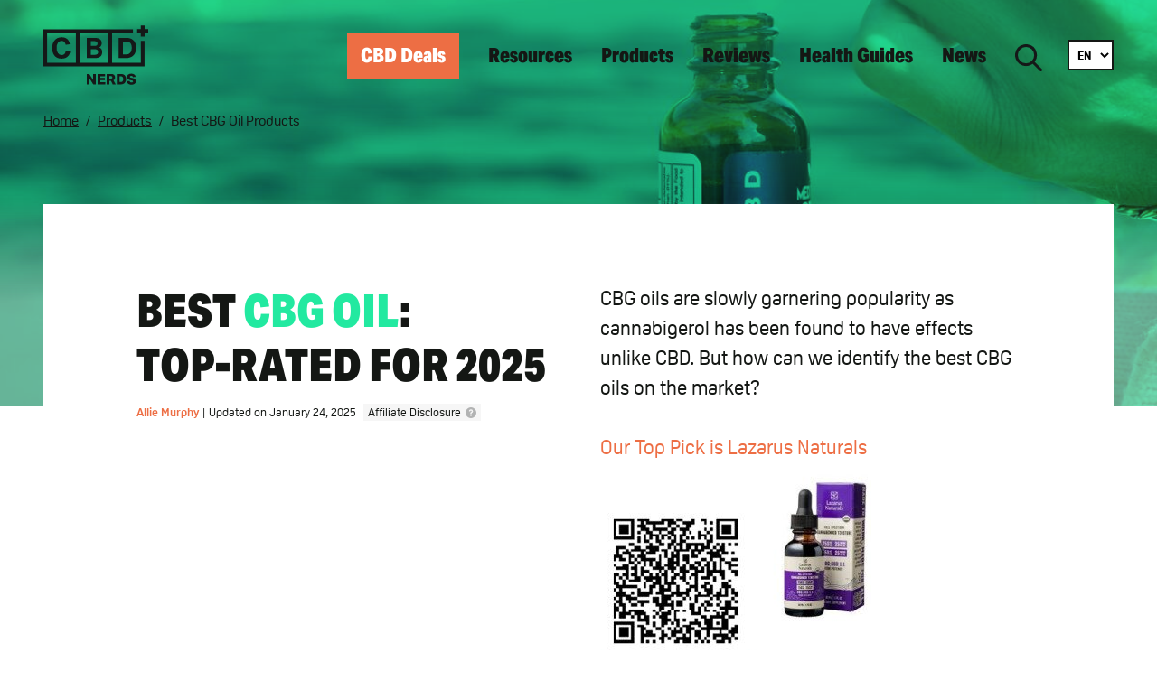

--- FILE ---
content_type: text/html; charset=UTF-8
request_url: https://cbdnerds.com/products/best-cbg-oil/
body_size: 39888
content:
  <!DOCTYPE html>
<!--[if lt IE 7]><html class="no-js ie ie6 lt-ie9 lt-ie8 lt-ie7" lang="en"> <![endif]-->
<!--[if IE 7]><html class="no-js ie ie7 lt-ie9 lt-ie8" lang="en"> <![endif]-->
<!--[if IE 8]><html class="no-js ie ie8 lt-ie9" lang="en"> <![endif]-->
<!--[if gt IE 8]><!--><html class="no-js  " lang="en"> <!--<![endif]-->
<head>
  <meta http-equiv="Content-Type" content="text/html; charset=UTF-8" />
  <meta http-equiv="X-UA-Compatible" content="IE=edge,chrome=1">
  <meta name="viewport" content="width=device-width, initial-scale=1.0, maximum-scale=5, shrink-to-fit=no">
  <link rel="pingback" href="https://cbdnerds.com/wp/xmlrpc.php" />

    <link rel="apple-touch-icon" sizes="180x180" href="/app/public/images/favicon/apple-touch-icon.png">
  <link rel="icon" type="image/png" sizes="32x32" href="/app/public/images/favicon/favicon-32x32.png">
  <link rel="icon" type="image/png" sizes="16x16" href="/app/public/images/favicon/favicon-16x16.png">
  <link rel="manifest" href="/app/public/images/favicon/site.webmanifest">
  <link rel="shortcut icon" href="/app/public/images/favicon/favicon.ico">
  <meta name="msapplication-TileColor" content="#22E9A0">
  <meta name="msapplication-config" content="/app/public/images/favicon/browserconfig.xml">
  <meta name="theme-color" content="#22E9A0">
  <meta name="google-site-verification" content="BWtRGNMz80V5YIMT2rMB3gn-qUPxl01tQp4QF6KZh9E" />

    
    <link rel="preconnect" href="https://www.googletagmanager.com" />
  <link rel="preconnect" href="https://www.google-analytics.com" />

    <link rel="preload" href="/app/public/fonts/Oscine_Trial_Rg.f4a7d69390e37be3c8e07333b457004c.woff2" 
  as="font" type="font/woff2" crossorigin>
  <link rel="preload" href="/app/public/fonts/Oscine_Trial_Bd.d665ee834c3d202129a5f4a24979193a.woff2" 
  as="font" type="font/woff2" crossorigin>
  <link rel="preload" href="/app/public/fonts/Oscine_Trial_XBd.b9048eca6602089378b5b4a4355788c7.woff2" 
  as="font" type="font/woff2" crossorigin>
  <link rel="preload" href="/app/public/fonts/AktivGroteskCd_Trial_Blk.904587f913586617e32cace0aacf87a2.woff2" 
  as="font" type="font/woff2" crossorigin>

 

  	<style>img:is([sizes="auto" i], [sizes^="auto," i]) { contain-intrinsic-size: 3000px 1500px }</style>
	
<!-- Search Engine Optimization by Rank Math PRO - https://rankmath.com/ -->
<title>Best CBG Oil: 6 Products to Try | CBDnerds</title>
<meta name="description" content="Cannabigerol (CBG) has been developing a reputation for itself in the CBD industry. But what are the best CBG oils currently on the market?"/>
<meta name="robots" content="follow, index, max-snippet:-1, max-video-preview:-1, max-image-preview:large"/>
<link rel="canonical" href="https://cbdnerds.com/products/best-cbg-oil/" />
<meta property="og:locale" content="en_US" />
<meta property="og:type" content="article" />
<meta property="og:title" content="Best CBG Oil: 6 Products to Try | CBDnerds" />
<meta property="og:description" content="Cannabigerol (CBG) has been developing a reputation for itself in the CBD industry. But what are the best CBG oils currently on the market?" />
<meta property="og:url" content="https://cbdnerds.com/products/best-cbg-oil/" />
<meta property="article:section" content="Best Products" />
<meta property="og:updated_time" content="2025-01-24T13:19:59+00:00" />
<meta property="og:image" content="https://cbdnerds.com/app/uploads/2022/04/Best-CBG-Oils-1.jpg" />
<meta property="og:image:secure_url" content="https://cbdnerds.com/app/uploads/2022/04/Best-CBG-Oils-1.jpg" />
<meta property="og:image:width" content="1200" />
<meta property="og:image:height" content="800" />
<meta property="og:image:alt" content="Best CBG Oils" />
<meta property="og:image:type" content="image/jpeg" />
<meta name="twitter:card" content="summary_large_image" />
<meta name="twitter:title" content="Best CBG Oil: 6 Products to Try | CBDnerds" />
<meta name="twitter:description" content="Cannabigerol (CBG) has been developing a reputation for itself in the CBD industry. But what are the best CBG oils currently on the market?" />
<meta name="twitter:image" content="https://cbdnerds.com/app/uploads/2022/04/Best-CBG-Oils-1.jpg" />
<meta name="twitter:label1" content="Written by" />
<meta name="twitter:data1" content="Allie Murphy" />
<meta name="twitter:label2" content="Time to read" />
<meta name="twitter:data2" content="Less than a minute" />
<!-- /Rank Math WordPress SEO plugin -->

<link rel="EditURI" type="application/rsd+xml" title="RSD" href="https://cbdnerds.com/wp/xmlrpc.php?rsd" />
		<!-- Custom Logo: hide header text -->
		<style id="custom-logo-css" type="text/css">
			.site-title, .site-description {
				position: absolute;
				clip-path: inset(50%);
			}
		</style>
		                        <!-- FAQ Schema -->
                        <script type="application/ld+json">
                            {
                                "@context": "https://schema.org",
                                "@type": "FAQPage",
                                "mainEntity": [
                                                                    
                                        {
                                            "@type": "Question",
                                            "name": "What is CBG oil?",
                                            "acceptedAnswer": {
                                                "@type": "Answer",
                                                "text": "CBG oil is a product bought and consumed for its health-related properties. In short, it’s made by infusing hemp plants into oil, which then goes through an extraction process, then through the manufacturing phase to become available for sale."
                                            }
                                        },                                                                    
                                        {
                                            "@type": "Question",
                                            "name": "How to take CBG oil?",
                                            "acceptedAnswer": {
                                                "@type": "Answer",
                                                "text": "The most common way to use CBG oil is in a sublingual application. This means you place your desired dose of oil under your tongue for 30 to 60 seconds before swallowing. This allows for the highest absorption rate. However, some consumers like to use the oil topically or in food and beverages, like oatmeal and coffee."
                                            }
                                        },                                                                    
                                        {
                                            "@type": "Question",
                                            "name": "Where to buy CBG oil?",
                                            "acceptedAnswer": {
                                                "@type": "Answer",
                                                "text": "CBG oil is available in certain health food stores and boutique retailers. Of course, you’ll find the most variety online, and they’ll be more affordable given the lower overhead expenses compared to brick and mortar stores."
                                            }
                                        },                                                                    
                                        {
                                            "@type": "Question",
                                            "name": "Does CBG have side effects?",
                                            "acceptedAnswer": {
                                                "@type": "Answer",
                                                "text": "Some possible side effects of using CBG oil include a change in appetite, dry mouth, fatigue, and diarrhea. Side effects often result due to using a poor quality oil or taking too large a dose at once. This means not everyone will experience side effects."
                                            }
                                        }                                                                ]
                            }
                        </script>
                        <!-- /END FAQ Schema -->
                            
<script>
  var _mtm = window._mtm = window._mtm || [];
  _mtm.push({'mtm.startTime': (new Date().getTime()), 'event': 'mtm.Start'});
  var d=document, g=d.createElement('script'), s=d.getElementsByTagName('script')[0];
  g.async=true; g.src='https://hdiaCMO7.cbdnerds.com/js/container_hdiaCMO7.js'; s.parentNode.insertBefore(g,s);
</script>

<script type="application/ld+json">{"@type":"Organization","name":"CBD Nerds","url":"https://cbdnerds.com/","logo":"https://cbdnerds.com/app/uploads/2021/05/CBD_Nerds-Logo.svg","description":"We are a team of CBD enthusiasts who like any beginner looking to learn more, had no idea where to begin or who to buy from. The research and data can be overwhelming and most of the products/brands reviewed out there are not actually tested by the people writing about them. We decided to create CBD Nerds to make the process seamless and simple for those who want retainable information regarding CBD. Unlike most review sites out there, we actually purchase and test different products from different brands and make recommendations based on how these products make you feel. We only test and review the brands we trust. We only recommend brands that have transparent 3rd party lab test results ensuring quality.","sameAs":[""],"knowsAbout":[""],"@context":"http://schema.org"}</script><script type="application/ld+json">{"@type":"BreadcrumbList","itemListElement":[{"@type":"ListItem","position":1,"item":{"@id":"https://cbdnerds.com","name":"Home"}},{"@type":"ListItem","position":2,"item":{"@id":"https://cbdnerds.com/products/best-cbg-oil/","name":"Product"}},{"@type":"ListItem","position":3,"item":{"@id":"https://cbdnerds.com/products/best-cbg-oil/","name":"Best CBG Oil Products"}}],"@context":"http://schema.org"}</script>		<style type="text/css" id="wp-custom-css">
			li.nav__menu-item a[href="https://cbdnerds.com/coupon-hub/"] {
  background-color: #ed6e44;
  color: #ffffff;
  padding: 10px 15px;
  text-decoration: none;
  display: block;
}

li.nav__menu-item a[href="https://cbdnerds.com/coupon-hub/"]:hover {
  background-color: #22e9a0;
}
		</style>
		


  <style data-set="testing" media="screen" type="text/css">a,abbr,acronym,address,applet,article,aside,audio,b,big,blockquote,body,canvas,caption,center,cite,code,dd,del,details,dfn,div,dl,dt,embed,fieldset,figcaption,figure,footer,form,h1,h2,h3,h4,h5,h6,header,hgroup,html,i,iframe,img,ins,kbd,label,legend,li,mark,menu,nav,object,ol,output,p,pre,q,ruby,s,samp,section,small,span,strike,strong,sub,summary,sup,table,tbody,td,tfoot,th,thead,time,tr,tt,u,ul,var,video{margin:0;padding:0;border:0;font-size:100%;font:inherit;vertical-align:baseline}article,aside,details,figcaption,figure,footer,header,hgroup,menu,nav,section{display:block}body{line-height:1}ul{list-style:none}ol{margin-left:1.25rem}blockquote,q{quotes:none}blockquote:after,blockquote:before,q:after,q:before{content:"";content:none}input[type=submit]{-webkit-appearance:none!important;border-radius:0}input:active,input:focus{outline:0}*{margin:0;padding:0;border:0;font-size:100%;vertical-align:baseline;-webkit-font-smoothing:antialiased;-moz-osx-font-smoothing:grayscale;text-rendering:geometricPrecision}html{font:100%/1.4375 oscine,Helvetica Neue,Helvetica,Arial,sans-serif;-webkit-box-sizing:border-box;-moz-box-sizing:border-box;box-sizing:border-box;color:#141714}*,:after,:before{-webkit-box-sizing:inherit;-moz-box-sizing:inherit;box-sizing:inherit}body,html{max-width:100%}table{border-collapse:collapse;border-spacing:0}img{max-width:100%}button{background:none;cursor:pointer}button:active,button:focus{outline:0}h1 a,h2 a,h3 a,h4 a,h5 a,h6 a{text-decoration:none}select:active,select:focus{outline:none}@font-face{font-family:oscine;src:url(/app/public/fonts/Oscine_Trial_Rg.f4a7d69390e37be3c8e07333b457004c.woff2) format("woff2");font-weight:400;font-style:normal;font-display:swap}@font-face{font-family:oscine;src:url(/app/public/fonts/Oscine_Trial_Bd.d665ee834c3d202129a5f4a24979193a.woff2) format("woff2");font-weight:700;font-style:normal;font-display:swap}@font-face{font-family:oscine;src:url(/app/public/fonts/Oscine_Trial_XBd.b9048eca6602089378b5b4a4355788c7.woff2) format("woff2");font-weight:900;font-style:normal;font-display:swap}@font-face{font-family:aktiv-grotesk-condensed;src:url(/app/public/fonts/AktivGroteskCd_Trial_Blk.904587f913586617e32cace0aacf87a2.woff2) format("woff2");font-weight:900;font-style:normal;font-display:swap}@font-face{font-family:aktiv-grotesk-condensed;src:url(/app/public/fonts/AktivGroteskCd_Trial_Blk.904587f913586617e32cace0aacf87a2.woff2) format("woff2");font-weight:700;font-style:normal;font-display:swap}body{font-weight:400;font-size:1rem;font-family:oscine,Helvetica Neue,Helvetica,Arial,sans-serif}a,body{color:#141714}a{-webkit-transition:color .15s ease-in-out;-o-transition:.15s ease-in-out color;transition:color .15s ease-in-out}a:not(.button):active,a:not(.button):hover{color:#22e9a0}.h1,.h2,.h3,h1,h2,h3{font-weight:900;text-transform:uppercase}.h2,.h3,.h4,.h5,.h6,h2,h3,h4,h5,h6{font-family:oscine,Helvetica Neue,Helvetica,Arial,sans-serif}.h1,h1{font-family:aktiv-grotesk-condensed,Helvetica Neue,Helvetica,Arial,sans-serif;font-size:32px;line-height:40px}@media only screen and (min-width:1001px){.h1,h1{font-size:50px;line-height:60px}}@media only screen and (min-width:1401px){.h1,h1{font-size:60px;line-height:67px}}.h2,h2{font-size:26px;line-height:28px}@media only screen and (min-width:769px){.h2,h2{font-size:30px;line-height:32px}}.h3,h3{font-size:20px;line-height:22px}@media only screen and (min-width:769px){.h3,h3{font-size:24px;line-height:32px}}.h4,h4{font-weight:700;text-transform:none;font-size:20px;line-height:23px;letter-spacing:.9px}@media only screen and (min-width:769px){.h4,h4{font-size:24px}}.h5,h5{font-size:13px;font-weight:700}.subheader{font-size:13px;font-weight:900;text-transform:uppercase;letter-spacing:.75px;margin-bottom:0;color:#727272}@media only screen and (min-width:769px){.subheader{font-size:16px}}ol,p,ul{line-height:24px}ol.lead,p.lead,ul.lead{font-size:18px;line-height:28px}ol strong,p strong,ul strong{font-weight:700}@media only screen and (min-width:769px){ol,p,ul{font-size:18px;line-height:28px}ol.lead,p.lead,ul.lead{font-size:22px;line-height:33px}}div.lead p{font-size:18px;line-height:28px}@media only screen and (min-width:769px){div.lead p{font-size:22px;line-height:33px}}.text-right{text-align:right}.text-center{text-align:center}.font-oscine{font-family:oscine,Helvetica Neue,Helvetica,Arial,sans-serif}.super{color:#ed6e44;font-size:14px}@media only screen and (min-width:769px){.super{font-size:26px}}.green{color:#22e9a0}.salmon{color:#ed6e44}.blue{color:#3a57d0}.mt{margin-top:1rem}.mt-2{margin-top:2rem}.mb{margin-bottom:1rem}.mb-2{margin-bottom:2rem}.pos-rel{position:relative}.full-bleed{max-width:calc(100% + 2.5rem);width:calc(100% + 2.5rem);margin-left:-1.25rem}@media only screen and (min-width:769px){.full-bleed{max-width:calc(100% + 6rem);width:calc(100% + 6rem);margin-left:-3rem}}.post-spacing{clear:both;margin:2rem 0}@media only screen and (min-width:1201px){.post-spacing{margin:3rem 0}}.section-spacing{padding:3rem 0}@media only screen and (min-width:769px){.section-spacing{padding:4rem 0}}@media only screen and (min-width:1201px){.section-spacing{padding:5rem 0}}.xdebug-error,.xe-warning{position:relative;z-index:9999}.nav__lang select,.select{font-family:oscine,Helvetica Neue,Helvetica,Arial,sans-serif;font-weight:900;border:2px solid #141714;padding:.35rem;font-size:13px;background:#fff}.row{-webkit-box-sizing:border-box;-moz-box-sizing:border-box;box-sizing:border-box;display:-ms-flexbox;display:-webkit-box;display:-moz-box;display:flex;-webkit-box-flex:0;-moz-box-flex:0;-ms-flex:0 1 auto;flex:0 1 auto;-webkit-box-direction:normal;-moz-box-direction:normal;-ms-flex-direction:row;flex-direction:row;-ms-flex-wrap:wrap;flex-wrap:wrap}.row,.row.reverse{-webkit-box-orient:horizontal;-moz-box-orient:horizontal}.row.reverse{-webkit-box-direction:reverse;-moz-box-direction:reverse;-ms-flex-direction:row-reverse;flex-direction:row-reverse}.row.natural-height{-webkit-box-align:start;-moz-box-align:start;-ms-flex-align:start;align-items:flex-start}.row.flex-column{-webkit-box-orient:vertical;-webkit-box-direction:normal;-moz-box-orient:vertical;-moz-box-direction:normal;-ms-flex-direction:column;flex-direction:column}.col{-webkit-box-sizing:border-box;-moz-box-sizing:border-box;box-sizing:border-box;-webkit-box-flex:1;-moz-box-flex:1;-ms-flex-positive:1;flex-grow:1;-ms-flex-preferred-size:0;flex-basis:0;max-width:100%;padding:0 1.5rem}.col.reverse{-webkit-box-orient:vertical;-webkit-box-direction:reverse;-moz-box-orient:vertical;-moz-box-direction:reverse;-ms-flex-direction:column-reverse;flex-direction:column-reverse}.first{-webkit-box-ordinal-group:0;-moz-box-ordinal-group:0;-ms-flex-order:-1;order:-1}.last{-webkit-box-ordinal-group:2;-moz-box-ordinal-group:2;-ms-flex-order:1;order:1}.align-start{-ms-flex-item-align:start;align-self:flex-start}.align-end{-ms-flex-item-align:end;align-self:flex-end}.align-center{-ms-flex-item-align:center;-ms-grid-row-align:center;align-self:center}.align-baseline{-ms-flex-item-align:baseline;align-self:baseline}.align-stretch{-ms-flex-item-align:stretch;-ms-grid-row-align:stretch;align-self:stretch}.col-xs{-webkit-box-flex:1;-moz-box-flex:1;-ms-flex-positive:1;flex-grow:1;-ms-flex-preferred-size:0;flex-basis:0;max-width:100%}.col-xs,.col-xs-1{-webkit-box-sizing:border-box;-moz-box-sizing:border-box;box-sizing:border-box;padding:0 1.5rem}.col-xs-1{-ms-flex-preferred-size:8.3333333333%;flex-basis:8.3333333333%;max-width:8.3333333333%}.col-xs-offset-1{margin-left:8.3333333333%}.col-xs-2{-webkit-box-sizing:border-box;-moz-box-sizing:border-box;box-sizing:border-box;-ms-flex-preferred-size:16.6666666667%;flex-basis:16.6666666667%;max-width:16.6666666667%;padding:0 1.5rem}.col-xs-offset-2{margin-left:16.6666666667%}.col-xs-3{-webkit-box-sizing:border-box;-moz-box-sizing:border-box;box-sizing:border-box;-ms-flex-preferred-size:25%;flex-basis:25%;max-width:25%;padding:0 1.5rem}.col-xs-offset-3{margin-left:25%}.col-xs-4{-webkit-box-sizing:border-box;-moz-box-sizing:border-box;box-sizing:border-box;-ms-flex-preferred-size:33.3333333333%;flex-basis:33.3333333333%;max-width:33.3333333333%;padding:0 1.5rem}.col-xs-offset-4{margin-left:33.3333333333%}.col-xs-5{-webkit-box-sizing:border-box;-moz-box-sizing:border-box;box-sizing:border-box;-ms-flex-preferred-size:41.6666666667%;flex-basis:41.6666666667%;max-width:41.6666666667%;padding:0 1.5rem}.col-xs-offset-5{margin-left:41.6666666667%}.col-xs-6{-webkit-box-sizing:border-box;-moz-box-sizing:border-box;box-sizing:border-box;-ms-flex-preferred-size:50%;flex-basis:50%;max-width:50%;padding:0 1.5rem}.col-xs-offset-6{margin-left:50%}.col-xs-7{-webkit-box-sizing:border-box;-moz-box-sizing:border-box;box-sizing:border-box;-ms-flex-preferred-size:58.3333333333%;flex-basis:58.3333333333%;max-width:58.3333333333%;padding:0 1.5rem}.col-xs-offset-7{margin-left:58.3333333333%}.col-xs-8{-webkit-box-sizing:border-box;-moz-box-sizing:border-box;box-sizing:border-box;-ms-flex-preferred-size:66.6666666667%;flex-basis:66.6666666667%;max-width:66.6666666667%;padding:0 1.5rem}.col-xs-offset-8{margin-left:66.6666666667%}.col-xs-9{-webkit-box-sizing:border-box;-moz-box-sizing:border-box;box-sizing:border-box;-ms-flex-preferred-size:75%;flex-basis:75%;max-width:75%;padding:0 1.5rem}.col-xs-offset-9{margin-left:75%}.col-xs-10{-webkit-box-sizing:border-box;-moz-box-sizing:border-box;box-sizing:border-box;-ms-flex-preferred-size:83.3333333333%;flex-basis:83.3333333333%;max-width:83.3333333333%;padding:0 1.5rem}.col-xs-offset-10{margin-left:83.3333333333%}.col-xs-11{-webkit-box-sizing:border-box;-moz-box-sizing:border-box;box-sizing:border-box;-ms-flex-preferred-size:91.6666666667%;flex-basis:91.6666666667%;max-width:91.6666666667%;padding:0 1.5rem}.col-xs-offset-11{margin-left:91.6666666667%}.col-xs-12{-webkit-box-sizing:border-box;-moz-box-sizing:border-box;box-sizing:border-box;-ms-flex-preferred-size:100%;flex-basis:100%;max-width:100%;padding:0 1.5rem}.col-xs-offset-12{margin-left:100%}.row.start-xs{-webkit-box-pack:start;-moz-box-pack:start;-ms-flex-pack:start;justify-content:flex-start}.row.center-xs{-webkit-box-pack:center;-moz-box-pack:center;-ms-flex-pack:center;justify-content:center}.row.end-xs{-webkit-box-pack:end;-moz-box-pack:end;-ms-flex-pack:end;justify-content:flex-end}.row.top-xs{-webkit-box-align:start;-moz-box-align:start;-ms-flex-align:start;align-items:flex-start}.row.middle-xs{-webkit-box-align:center;-moz-box-align:center;-ms-flex-align:center;align-items:center}.row.bottom-xs{-webkit-box-align:end;-moz-box-align:end;-ms-flex-align:end;align-items:flex-end}.row.around-xs{-ms-flex-pack:distribute;justify-content:space-around}.row.between-xs{-webkit-box-pack:justify;-moz-box-pack:justify;-ms-flex-pack:justify;justify-content:space-between}.first-xs{-webkit-box-ordinal-group:0;-moz-box-ordinal-group:0;-ms-flex-order:-1;order:-1}.last-xs{-webkit-box-ordinal-group:2;-moz-box-ordinal-group:2;-ms-flex-order:1;order:1}@media only screen and (min-width:521px){.col-sm{-webkit-box-flex:1;-moz-box-flex:1;-ms-flex-positive:1;flex-grow:1;-ms-flex-preferred-size:0;flex-basis:0;max-width:100%}.col-sm,.col-sm-1{-webkit-box-sizing:border-box;-moz-box-sizing:border-box;box-sizing:border-box;padding:0 1.5rem}.col-sm-1{-ms-flex-preferred-size:8.3333333333%;flex-basis:8.3333333333%;max-width:8.3333333333%}.col-sm-offset-1{margin-left:8.3333333333%}.col-sm-2{-webkit-box-sizing:border-box;-moz-box-sizing:border-box;box-sizing:border-box;-ms-flex-preferred-size:16.6666666667%;flex-basis:16.6666666667%;max-width:16.6666666667%;padding:0 1.5rem}.col-sm-offset-2{margin-left:16.6666666667%}.col-sm-3{-webkit-box-sizing:border-box;-moz-box-sizing:border-box;box-sizing:border-box;-ms-flex-preferred-size:25%;flex-basis:25%;max-width:25%;padding:0 1.5rem}.col-sm-offset-3{margin-left:25%}.col-sm-4{-webkit-box-sizing:border-box;-moz-box-sizing:border-box;box-sizing:border-box;-ms-flex-preferred-size:33.3333333333%;flex-basis:33.3333333333%;max-width:33.3333333333%;padding:0 1.5rem}.col-sm-offset-4{margin-left:33.3333333333%}.col-sm-5{-webkit-box-sizing:border-box;-moz-box-sizing:border-box;box-sizing:border-box;-ms-flex-preferred-size:41.6666666667%;flex-basis:41.6666666667%;max-width:41.6666666667%;padding:0 1.5rem}.col-sm-offset-5{margin-left:41.6666666667%}.col-sm-6{-webkit-box-sizing:border-box;-moz-box-sizing:border-box;box-sizing:border-box;-ms-flex-preferred-size:50%;flex-basis:50%;max-width:50%;padding:0 1.5rem}.col-sm-offset-6{margin-left:50%}.col-sm-7{-webkit-box-sizing:border-box;-moz-box-sizing:border-box;box-sizing:border-box;-ms-flex-preferred-size:58.3333333333%;flex-basis:58.3333333333%;max-width:58.3333333333%;padding:0 1.5rem}.col-sm-offset-7{margin-left:58.3333333333%}.col-sm-8{-webkit-box-sizing:border-box;-moz-box-sizing:border-box;box-sizing:border-box;-ms-flex-preferred-size:66.6666666667%;flex-basis:66.6666666667%;max-width:66.6666666667%;padding:0 1.5rem}.col-sm-offset-8{margin-left:66.6666666667%}.col-sm-9{-webkit-box-sizing:border-box;-moz-box-sizing:border-box;box-sizing:border-box;-ms-flex-preferred-size:75%;flex-basis:75%;max-width:75%;padding:0 1.5rem}.col-sm-offset-9{margin-left:75%}.col-sm-10{-webkit-box-sizing:border-box;-moz-box-sizing:border-box;box-sizing:border-box;-ms-flex-preferred-size:83.3333333333%;flex-basis:83.3333333333%;max-width:83.3333333333%;padding:0 1.5rem}.col-sm-offset-10{margin-left:83.3333333333%}.col-sm-11{-webkit-box-sizing:border-box;-moz-box-sizing:border-box;box-sizing:border-box;-ms-flex-preferred-size:91.6666666667%;flex-basis:91.6666666667%;max-width:91.6666666667%;padding:0 1.5rem}.col-sm-offset-11{margin-left:91.6666666667%}.col-sm-12{-webkit-box-sizing:border-box;-moz-box-sizing:border-box;box-sizing:border-box;-ms-flex-preferred-size:100%;flex-basis:100%;max-width:100%;padding:0 1.5rem}.col-sm-offset-12{margin-left:100%}.row.start-sm{-webkit-box-pack:start;-moz-box-pack:start;-ms-flex-pack:start;justify-content:flex-start}.row.center-sm{-webkit-box-pack:center;-moz-box-pack:center;-ms-flex-pack:center;justify-content:center}.row.end-sm{-webkit-box-pack:end;-moz-box-pack:end;-ms-flex-pack:end;justify-content:flex-end}.row.top-sm{-webkit-box-align:start;-moz-box-align:start;-ms-flex-align:start;align-items:flex-start}.row.middle-sm{-webkit-box-align:center;-moz-box-align:center;-ms-flex-align:center;align-items:center}.row.bottom-sm{-webkit-box-align:end;-moz-box-align:end;-ms-flex-align:end;align-items:flex-end}.row.around-sm{-ms-flex-pack:distribute;justify-content:space-around}.row.between-sm{-webkit-box-pack:justify;-moz-box-pack:justify;-ms-flex-pack:justify;justify-content:space-between}.first-sm{-webkit-box-ordinal-group:0;-moz-box-ordinal-group:0;-ms-flex-order:-1;order:-1}.last-sm{-webkit-box-ordinal-group:2;-moz-box-ordinal-group:2;-ms-flex-order:1;order:1}}@media only screen and (min-width:769px){.col-md{-webkit-box-flex:1;-moz-box-flex:1;-ms-flex-positive:1;flex-grow:1;-ms-flex-preferred-size:0;flex-basis:0;max-width:100%}.col-md,.col-md-1{-webkit-box-sizing:border-box;-moz-box-sizing:border-box;box-sizing:border-box;padding:0 1.5rem}.col-md-1{-ms-flex-preferred-size:8.3333333333%;flex-basis:8.3333333333%;max-width:8.3333333333%}.col-md-offset-1{margin-left:8.3333333333%}.col-md-2{-webkit-box-sizing:border-box;-moz-box-sizing:border-box;box-sizing:border-box;-ms-flex-preferred-size:16.6666666667%;flex-basis:16.6666666667%;max-width:16.6666666667%;padding:0 1.5rem}.col-md-offset-2{margin-left:16.6666666667%}.col-md-3{-webkit-box-sizing:border-box;-moz-box-sizing:border-box;box-sizing:border-box;-ms-flex-preferred-size:25%;flex-basis:25%;max-width:25%;padding:0 1.5rem}.col-md-offset-3{margin-left:25%}.col-md-4{-webkit-box-sizing:border-box;-moz-box-sizing:border-box;box-sizing:border-box;-ms-flex-preferred-size:33.3333333333%;flex-basis:33.3333333333%;max-width:33.3333333333%;padding:0 1.5rem}.col-md-offset-4{margin-left:33.3333333333%}.col-md-5{-webkit-box-sizing:border-box;-moz-box-sizing:border-box;box-sizing:border-box;-ms-flex-preferred-size:41.6666666667%;flex-basis:41.6666666667%;max-width:41.6666666667%;padding:0 1.5rem}.col-md-offset-5{margin-left:41.6666666667%}.col-md-6{-webkit-box-sizing:border-box;-moz-box-sizing:border-box;box-sizing:border-box;-ms-flex-preferred-size:50%;flex-basis:50%;max-width:50%;padding:0 1.5rem}.col-md-offset-6{margin-left:50%}.col-md-7{-webkit-box-sizing:border-box;-moz-box-sizing:border-box;box-sizing:border-box;-ms-flex-preferred-size:58.3333333333%;flex-basis:58.3333333333%;max-width:58.3333333333%;padding:0 1.5rem}.col-md-offset-7{margin-left:58.3333333333%}.col-md-8{-webkit-box-sizing:border-box;-moz-box-sizing:border-box;box-sizing:border-box;-ms-flex-preferred-size:66.6666666667%;flex-basis:66.6666666667%;max-width:66.6666666667%;padding:0 1.5rem}.col-md-offset-8{margin-left:66.6666666667%}.col-md-9{-webkit-box-sizing:border-box;-moz-box-sizing:border-box;box-sizing:border-box;-ms-flex-preferred-size:75%;flex-basis:75%;max-width:75%;padding:0 1.5rem}.col-md-offset-9{margin-left:75%}.col-md-10{-webkit-box-sizing:border-box;-moz-box-sizing:border-box;box-sizing:border-box;-ms-flex-preferred-size:83.3333333333%;flex-basis:83.3333333333%;max-width:83.3333333333%;padding:0 1.5rem}.col-md-offset-10{margin-left:83.3333333333%}.col-md-11{-webkit-box-sizing:border-box;-moz-box-sizing:border-box;box-sizing:border-box;-ms-flex-preferred-size:91.6666666667%;flex-basis:91.6666666667%;max-width:91.6666666667%;padding:0 1.5rem}.col-md-offset-11{margin-left:91.6666666667%}.col-md-12{-webkit-box-sizing:border-box;-moz-box-sizing:border-box;box-sizing:border-box;-ms-flex-preferred-size:100%;flex-basis:100%;max-width:100%;padding:0 1.5rem}.col-md-offset-12{margin-left:100%}.row.start-md{-webkit-box-pack:start;-moz-box-pack:start;-ms-flex-pack:start;justify-content:flex-start}.row.center-md{-webkit-box-pack:center;-moz-box-pack:center;-ms-flex-pack:center;justify-content:center}.row.end-md{-webkit-box-pack:end;-moz-box-pack:end;-ms-flex-pack:end;justify-content:flex-end}.row.top-md{-webkit-box-align:start;-moz-box-align:start;-ms-flex-align:start;align-items:flex-start}.row.middle-md{-webkit-box-align:center;-moz-box-align:center;-ms-flex-align:center;align-items:center}.row.bottom-md{-webkit-box-align:end;-moz-box-align:end;-ms-flex-align:end;align-items:flex-end}.row.around-md{-ms-flex-pack:distribute;justify-content:space-around}.row.between-md{-webkit-box-pack:justify;-moz-box-pack:justify;-ms-flex-pack:justify;justify-content:space-between}.first-md{-webkit-box-ordinal-group:0;-moz-box-ordinal-group:0;-ms-flex-order:-1;order:-1}.last-md{-webkit-box-ordinal-group:2;-moz-box-ordinal-group:2;-ms-flex-order:1;order:1}}@media only screen and (min-width:1001px){.col-lg{-webkit-box-flex:1;-moz-box-flex:1;-ms-flex-positive:1;flex-grow:1;-ms-flex-preferred-size:0;flex-basis:0;max-width:100%}.col-lg,.col-lg-1{-webkit-box-sizing:border-box;-moz-box-sizing:border-box;box-sizing:border-box;padding:0 1.5rem}.col-lg-1{-ms-flex-preferred-size:8.3333333333%;flex-basis:8.3333333333%;max-width:8.3333333333%}.col-lg-offset-1{margin-left:8.3333333333%}.col-lg-2{-webkit-box-sizing:border-box;-moz-box-sizing:border-box;box-sizing:border-box;-ms-flex-preferred-size:16.6666666667%;flex-basis:16.6666666667%;max-width:16.6666666667%;padding:0 1.5rem}.col-lg-offset-2{margin-left:16.6666666667%}.col-lg-3{-webkit-box-sizing:border-box;-moz-box-sizing:border-box;box-sizing:border-box;-ms-flex-preferred-size:25%;flex-basis:25%;max-width:25%;padding:0 1.5rem}.col-lg-offset-3{margin-left:25%}.col-lg-4{-webkit-box-sizing:border-box;-moz-box-sizing:border-box;box-sizing:border-box;-ms-flex-preferred-size:33.3333333333%;flex-basis:33.3333333333%;max-width:33.3333333333%;padding:0 1.5rem}.col-lg-offset-4{margin-left:33.3333333333%}.col-lg-5{-webkit-box-sizing:border-box;-moz-box-sizing:border-box;box-sizing:border-box;-ms-flex-preferred-size:41.6666666667%;flex-basis:41.6666666667%;max-width:41.6666666667%;padding:0 1.5rem}.col-lg-offset-5{margin-left:41.6666666667%}.col-lg-6{-webkit-box-sizing:border-box;-moz-box-sizing:border-box;box-sizing:border-box;-ms-flex-preferred-size:50%;flex-basis:50%;max-width:50%;padding:0 1.5rem}.col-lg-offset-6{margin-left:50%}.col-lg-7{-webkit-box-sizing:border-box;-moz-box-sizing:border-box;box-sizing:border-box;-ms-flex-preferred-size:58.3333333333%;flex-basis:58.3333333333%;max-width:58.3333333333%;padding:0 1.5rem}.col-lg-offset-7{margin-left:58.3333333333%}.col-lg-8{-webkit-box-sizing:border-box;-moz-box-sizing:border-box;box-sizing:border-box;-ms-flex-preferred-size:66.6666666667%;flex-basis:66.6666666667%;max-width:66.6666666667%;padding:0 1.5rem}.col-lg-offset-8{margin-left:66.6666666667%}.col-lg-9{-webkit-box-sizing:border-box;-moz-box-sizing:border-box;box-sizing:border-box;-ms-flex-preferred-size:75%;flex-basis:75%;max-width:75%;padding:0 1.5rem}.col-lg-offset-9{margin-left:75%}.col-lg-10{-webkit-box-sizing:border-box;-moz-box-sizing:border-box;box-sizing:border-box;-ms-flex-preferred-size:83.3333333333%;flex-basis:83.3333333333%;max-width:83.3333333333%;padding:0 1.5rem}.col-lg-offset-10{margin-left:83.3333333333%}.col-lg-11{-webkit-box-sizing:border-box;-moz-box-sizing:border-box;box-sizing:border-box;-ms-flex-preferred-size:91.6666666667%;flex-basis:91.6666666667%;max-width:91.6666666667%;padding:0 1.5rem}.col-lg-offset-11{margin-left:91.6666666667%}.col-lg-12{-webkit-box-sizing:border-box;-moz-box-sizing:border-box;box-sizing:border-box;-ms-flex-preferred-size:100%;flex-basis:100%;max-width:100%;padding:0 1.5rem}.col-lg-offset-12{margin-left:100%}.row.start-lg{-webkit-box-pack:start;-moz-box-pack:start;-ms-flex-pack:start;justify-content:flex-start}.row.center-lg{-webkit-box-pack:center;-moz-box-pack:center;-ms-flex-pack:center;justify-content:center}.row.end-lg{-webkit-box-pack:end;-moz-box-pack:end;-ms-flex-pack:end;justify-content:flex-end}.row.top-lg{-webkit-box-align:start;-moz-box-align:start;-ms-flex-align:start;align-items:flex-start}.row.middle-lg{-webkit-box-align:center;-moz-box-align:center;-ms-flex-align:center;align-items:center}.row.bottom-lg{-webkit-box-align:end;-moz-box-align:end;-ms-flex-align:end;align-items:flex-end}.row.around-lg{-ms-flex-pack:distribute;justify-content:space-around}.row.between-lg{-webkit-box-pack:justify;-moz-box-pack:justify;-ms-flex-pack:justify;justify-content:space-between}.first-lg{-webkit-box-ordinal-group:0;-moz-box-ordinal-group:0;-ms-flex-order:-1;order:-1}.last-lg{-webkit-box-ordinal-group:2;-moz-box-ordinal-group:2;-ms-flex-order:1;order:1}}@media only screen and (min-width:1201px){.col-xl{-webkit-box-flex:1;-moz-box-flex:1;-ms-flex-positive:1;flex-grow:1;-ms-flex-preferred-size:0;flex-basis:0;max-width:100%}.col-xl,.col-xl-1{-webkit-box-sizing:border-box;-moz-box-sizing:border-box;box-sizing:border-box;padding:0 1.5rem}.col-xl-1{-ms-flex-preferred-size:8.3333333333%;flex-basis:8.3333333333%;max-width:8.3333333333%}.col-xl-offset-1{margin-left:8.3333333333%}.col-xl-2{-webkit-box-sizing:border-box;-moz-box-sizing:border-box;box-sizing:border-box;-ms-flex-preferred-size:16.6666666667%;flex-basis:16.6666666667%;max-width:16.6666666667%;padding:0 1.5rem}.col-xl-offset-2{margin-left:16.6666666667%}.col-xl-3{-webkit-box-sizing:border-box;-moz-box-sizing:border-box;box-sizing:border-box;-ms-flex-preferred-size:25%;flex-basis:25%;max-width:25%;padding:0 1.5rem}.col-xl-offset-3{margin-left:25%}.col-xl-4{-webkit-box-sizing:border-box;-moz-box-sizing:border-box;box-sizing:border-box;-ms-flex-preferred-size:33.3333333333%;flex-basis:33.3333333333%;max-width:33.3333333333%;padding:0 1.5rem}.col-xl-offset-4{margin-left:33.3333333333%}.col-xl-5{-webkit-box-sizing:border-box;-moz-box-sizing:border-box;box-sizing:border-box;-ms-flex-preferred-size:41.6666666667%;flex-basis:41.6666666667%;max-width:41.6666666667%;padding:0 1.5rem}.col-xl-offset-5{margin-left:41.6666666667%}.col-xl-6{-webkit-box-sizing:border-box;-moz-box-sizing:border-box;box-sizing:border-box;-ms-flex-preferred-size:50%;flex-basis:50%;max-width:50%;padding:0 1.5rem}.col-xl-offset-6{margin-left:50%}.col-xl-7{-webkit-box-sizing:border-box;-moz-box-sizing:border-box;box-sizing:border-box;-ms-flex-preferred-size:58.3333333333%;flex-basis:58.3333333333%;max-width:58.3333333333%;padding:0 1.5rem}.col-xl-offset-7{margin-left:58.3333333333%}.col-xl-8{-webkit-box-sizing:border-box;-moz-box-sizing:border-box;box-sizing:border-box;-ms-flex-preferred-size:66.6666666667%;flex-basis:66.6666666667%;max-width:66.6666666667%;padding:0 1.5rem}.col-xl-offset-8{margin-left:66.6666666667%}.col-xl-9{-webkit-box-sizing:border-box;-moz-box-sizing:border-box;box-sizing:border-box;-ms-flex-preferred-size:75%;flex-basis:75%;max-width:75%;padding:0 1.5rem}.col-xl-offset-9{margin-left:75%}.col-xl-10{-webkit-box-sizing:border-box;-moz-box-sizing:border-box;box-sizing:border-box;-ms-flex-preferred-size:83.3333333333%;flex-basis:83.3333333333%;max-width:83.3333333333%;padding:0 1.5rem}.col-xl-offset-10{margin-left:83.3333333333%}.col-xl-11{-webkit-box-sizing:border-box;-moz-box-sizing:border-box;box-sizing:border-box;-ms-flex-preferred-size:91.6666666667%;flex-basis:91.6666666667%;max-width:91.6666666667%;padding:0 1.5rem}.col-xl-offset-11{margin-left:91.6666666667%}.col-xl-12{-webkit-box-sizing:border-box;-moz-box-sizing:border-box;box-sizing:border-box;-ms-flex-preferred-size:100%;flex-basis:100%;max-width:100%;padding:0 1.5rem}.col-xl-offset-12{margin-left:100%}.row.start-xl{-webkit-box-pack:start;-moz-box-pack:start;-ms-flex-pack:start;justify-content:flex-start}.row.center-xl{-webkit-box-pack:center;-moz-box-pack:center;-ms-flex-pack:center;justify-content:center}.row.end-xl{-webkit-box-pack:end;-moz-box-pack:end;-ms-flex-pack:end;justify-content:flex-end}.row.top-xl{-webkit-box-align:start;-moz-box-align:start;-ms-flex-align:start;align-items:flex-start}.row.middle-xl{-webkit-box-align:center;-moz-box-align:center;-ms-flex-align:center;align-items:center}.row.bottom-xl{-webkit-box-align:end;-moz-box-align:end;-ms-flex-align:end;align-items:flex-end}.row.around-xl{-ms-flex-pack:distribute;justify-content:space-around}.row.between-xl{-webkit-box-pack:justify;-moz-box-pack:justify;-ms-flex-pack:justify;justify-content:space-between}.first-xl{-webkit-box-ordinal-group:0;-moz-box-ordinal-group:0;-ms-flex-order:-1;order:-1}.last-xl{-webkit-box-ordinal-group:2;-moz-box-ordinal-group:2;-ms-flex-order:1;order:1}}.col-gutter-lr{padding:0 0 1.5rem}.col-no-gutter{padding:0}@media only screen and (min-width:1201px){.col-xl-offset-0{margin-left:0}}.show{display:block!important}.row.show{display:-ms-flexbox!important;display:-webkit-box!important;display:-moz-box!important;display:flex!important}.hide{display:none!important}.show-xs{display:block!important}.row.show-xs{display:-ms-flexbox!important;display:-webkit-box!important;display:-moz-box!important;display:flex!important}.hide-xs{display:none!important}@media only screen and (max-width:520px){.show-xs-only{display:block!important}.row.show-xs-only{display:-ms-flexbox!important;display:-webkit-box!important;display:-moz-box!important;display:flex!important}.hide-xs-only{display:none!important}}@media only screen and (min-width:521px){.show-sm{display:block!important}.row.show-sm{display:-ms-flexbox!important;display:-webkit-box!important;display:-moz-box!important;display:flex!important}.hide-sm{display:none!important}}@media only screen and (min-width:521px)and (max-width:768px){.show-sm-only{display:block!important}.row.show-sm-only{display:-ms-flexbox!important;display:-webkit-box!important;display:-moz-box!important;display:flex!important}.hide-sm-only{display:none!important}}@media only screen and (min-width:769px){.show-md{display:block!important}.row.show-md{display:-ms-flexbox!important;display:-webkit-box!important;display:-moz-box!important;display:flex!important}.hide-md{display:none!important}}@media only screen and (min-width:769px)and (max-width:1000px){.show-md-only{display:block!important}.row.show-md-only{display:-ms-flexbox!important;display:-webkit-box!important;display:-moz-box!important;display:flex!important}.hide-md-only{display:none!important}}@media only screen and (min-width:1001px){.show-lg{display:block!important}.row.show-lg{display:-ms-flexbox!important;display:-webkit-box!important;display:-moz-box!important;display:flex!important}.hide-lg{display:none!important}}@media only screen and (min-width:1001px)and (max-width:1200px){.show-lg-only{display:block!important}.row.show-lg-only{display:-ms-flexbox!important;display:-webkit-box!important;display:-moz-box!important;display:flex!important}.hide-lg-only{display:none!important}}@media only screen and (min-width:1201px){.show-xl{display:block!important}.row.show-xl{display:-ms-flexbox!important;display:-webkit-box!important;display:-moz-box!important;display:flex!important}.hide-xl{display:none!important}}.row{margin:0 -1.5rem}.hamburger{padding:15px;display:inline-block;cursor:pointer;-webkit-transition-property:opacity,-webkit-filter;transition-property:opacity,-webkit-filter;-o-transition-property:opacity,filter;transition-property:opacity,filter;transition-property:opacity,filter,-webkit-filter;-webkit-transition-duration:.15s;-o-transition-duration:.15s;transition-duration:.15s;-webkit-transition-timing-function:linear;-o-transition-timing-function:linear;transition-timing-function:linear;font:inherit;color:inherit;text-transform:none;background-color:rgba(0,0,0,0);border:0;margin:0;overflow:visible}.hamburger.is-active:hover,.hamburger:hover{opacity:.7}.hamburger.is-active .hamburger-inner,.hamburger.is-active .hamburger-inner:after,.hamburger.is-active .hamburger-inner:before{background-color:#000}.hamburger-box{width:30px;height:24px;display:inline-block;position:relative}.hamburger-inner{display:block;top:50%;margin-top:-2px}.hamburger-inner,.hamburger-inner:after,.hamburger-inner:before{width:30px;height:4px;background-color:#000;border-radius:0;position:absolute;-webkit-transition-property:-webkit-transform;transition-property:-webkit-transform;-o-transition-property:transform;transition-property:transform;transition-property:transform,-webkit-transform;-webkit-transition-duration:.15s;-o-transition-duration:.15s;transition-duration:.15s;-webkit-transition-timing-function:ease;-o-transition-timing-function:ease;transition-timing-function:ease}.hamburger-inner:after,.hamburger-inner:before{content:"";display:block}.hamburger-inner:before{top:-10px}.hamburger-inner:after{bottom:-10px}.hamburger--squeeze .hamburger-inner{-webkit-transition-duration:75ms;-o-transition-duration:75ms;transition-duration:75ms;-webkit-transition-timing-function:cubic-bezier(.55,.055,.675,.19);-o-transition-timing-function:cubic-bezier(.55,.055,.675,.19);transition-timing-function:cubic-bezier(.55,.055,.675,.19)}.hamburger--squeeze .hamburger-inner:before{-webkit-transition:top 75ms ease .12s,opacity 75ms ease;-o-transition:top 75ms .12s ease,opacity 75ms ease;transition:top 75ms ease .12s,opacity 75ms ease}.hamburger--squeeze .hamburger-inner:after{-webkit-transition:bottom 75ms ease .12s,-webkit-transform 75ms cubic-bezier(.55,.055,.675,.19);transition:bottom 75ms ease .12s,-webkit-transform 75ms cubic-bezier(.55,.055,.675,.19);-o-transition:bottom 75ms .12s ease,transform 75ms cubic-bezier(.55,.055,.675,.19);transition:bottom 75ms ease .12s,transform 75ms cubic-bezier(.55,.055,.675,.19);transition:bottom 75ms ease .12s,transform 75ms cubic-bezier(.55,.055,.675,.19),-webkit-transform 75ms cubic-bezier(.55,.055,.675,.19)}.hamburger--squeeze.is-active .hamburger-inner{-webkit-transform:rotate(45deg);-ms-transform:rotate(45deg);transform:rotate(45deg);-webkit-transition-delay:.12s;-o-transition-delay:.12s;transition-delay:.12s;-webkit-transition-timing-function:cubic-bezier(.215,.61,.355,1);-o-transition-timing-function:cubic-bezier(.215,.61,.355,1);transition-timing-function:cubic-bezier(.215,.61,.355,1)}.hamburger--squeeze.is-active .hamburger-inner:before{top:0;opacity:0;-webkit-transition:top 75ms ease,opacity 75ms ease .12s;-o-transition:top 75ms ease,opacity 75ms .12s ease;transition:top 75ms ease,opacity 75ms ease .12s}.hamburger--squeeze.is-active .hamburger-inner:after{bottom:0;-webkit-transform:rotate(-90deg);-ms-transform:rotate(-90deg);transform:rotate(-90deg);-webkit-transition:bottom 75ms ease,-webkit-transform 75ms cubic-bezier(.215,.61,.355,1) .12s;transition:bottom 75ms ease,-webkit-transform 75ms cubic-bezier(.215,.61,.355,1) .12s;-o-transition:bottom 75ms ease,transform 75ms .12s cubic-bezier(.215,.61,.355,1);transition:bottom 75ms ease,transform 75ms cubic-bezier(.215,.61,.355,1) .12s;transition:bottom 75ms ease,transform 75ms cubic-bezier(.215,.61,.355,1) .12s,-webkit-transform 75ms cubic-bezier(.215,.61,.355,1) .12s}.mobile-menu-open body{height:100vh;overflow-y:hidden;position:fixed;top:0}.mobile-menu-open .nav__title-bar{background:#22e9a0!important;padding-bottom:4rem!important;position:fixed;top:0}.mobile-menu-open .nav{top:0;padding-top:10rem;min-height:100vh;height:100vh;overflow-y:scroll}.mobile-menu-open .nav__search-form{top:5.4rem}.nav{position:fixed;width:100%;top:-1000px;z-index:98;-webkit-transition:all .15s ease-in-out;-o-transition:.15s ease-in-out all;transition:all .15s ease-in-out;background:#fff}.nav__container{padding:0}.nav__title-bar{position:relative;width:100%;left:0;z-index:99;display:-webkit-box;display:-moz-box;display:-ms-flexbox;display:flex;-webkit-box-pack:justify;-moz-box-pack:justify;-ms-flex-pack:justify;justify-content:space-between;-webkit-box-align:center;-moz-box-align:center;-ms-flex-align:center;align-items:center;padding:1.25rem 0;-webkit-transition:all .15s ease-in-out;-o-transition:.15s ease-in-out all;transition:all .15s ease-in-out;background:rgba(0,0,0,0);margin-bottom:-6rem}.nav__title-bar-move-down{position:fixed;top:165px}.nav__title-bar-logo{margin-left:1.25rem}.nav__title-bar-logo img{width:92px;height:52px}.nav__hamburger{margin:0 .9rem -2px 0}.nav__logo{display:none}.nav__menu{margin-left:1rem;display:-webkit-box;display:-moz-box;display:-ms-flexbox;display:flex;-webkit-box-orient:vertical;-webkit-box-direction:normal;-moz-box-orient:vertical;-moz-box-direction:normal;-ms-flex-direction:column;flex-direction:column;height:100%}.nav__menu li{font-family:aktiv-grotesk-condensed,Helvetica Neue,Helvetica,Arial,sans-serif;font-weight:900;font-size:22px}.nav__menu li a{text-decoration:none}.nav__menu-item{padding:1rem 0}.nav__menu-item a{display:block;position:relative}.nav__has-submenu li{font-family:oscine,Helvetica Neue,Helvetica,Arial,sans-serif;font-size:16px;font-weight:400}.nav__submenu{margin:.75rem 0 0 1rem;display:none}.nav__submenu.active{display:block}.nav__submenu li{padding:.45rem 0}.nav__submenu li a:before{display:none}.nav__submenu-descriptor,.nav__submenu-triangle{display:none}.nav__submenu-see-all a{color:#ed6e44;font-weight:800}.nav__search{display:none}.nav__search-form{position:absolute;-webkit-transition:all .15s ease-in-out;-o-transition:.15s ease-in-out all;transition:all .15s ease-in-out;left:2.25rem;top:-20rem}.nav__search-form input[type=search]{width:300px;padding:.5rem .5rem .5rem 2rem;font-family:oscine,Helvetica Neue,Helvetica,Arial,sans-serif;font-size:13px;background:rgba(0,0,0,0);background-image:url(/app/public/images/search-icon.svg);background-position:left 50%;background-repeat:no-repeat;background-size:16px 16px}.nav__search-form input[type=search]::-webkit-input-placeholder{color:#141714}.nav__search-form input[type=search]::-moz-placeholder{color:#141714}.nav__search-form input[type=search]:-ms-input-placeholder{color:#141714}.nav__search-form input[type=search]::-ms-input-placeholder{color:#141714}.nav__search-form input[type=search]::placeholder{color:#141714}.nav__search-form input[type=submit]{display:none}.nav__lang{margin:4rem 0 2rem}@media only screen and (min-width:769px)and (max-width:1001px){.nav{padding:1rem 0!important}.nav__container{padding:0 1rem!important}.nav__logo img{width:86px!important;height:49px!important}.nav__menu li{font-size:18px}}@media only screen and (min-width:769px){.nav{width:100%;background:rgba(0,0,0,0);position:relative;top:0;left:0;padding:1.75rem 0;-webkit-transition:all .15s ease-in-out;-o-transition:.15s ease-in-out all;transition:all .15s ease-in-out;margin-bottom:-125px}}@media only screen and (min-width:769px)and (max-width:1000px){.nav{margin-bottom:-85px}}@media only screen and (min-width:769px){.nav__container{padding:0 3rem;display:-webkit-box;display:-moz-box;display:-ms-flexbox;display:flex;-webkit-box-pack:justify;-moz-box-pack:justify;-ms-flex-pack:justify;justify-content:space-between;-webkit-box-align:center;-moz-box-align:center;-ms-flex-align:center;align-items:center}}@media only screen and (min-width:769px){.nav__title-bar{display:none}}@media only screen and (min-width:769px){.nav__logo{display:block}.nav__logo img{width:116px;height:66px}}@media only screen and (min-width:769px){.nav__menu{-webkit-box-orient:horizontal;-webkit-box-direction:normal;-moz-box-orient:horizontal;-moz-box-direction:normal;-ms-flex-direction:row;flex-direction:row;-webkit-box-align:center;-moz-box-align:center;-ms-flex-align:center;align-items:center;position:relative}}@media only screen and (min-width:769px){.nav__menu-item{margin:0 1rem;padding:0}.nav__menu-item:hover>a{color:#141714!important;border-color:#141714}.nav__menu-item>a{border-bottom:3px solid rgba(0,0,0,0);-webkit-transition:all .15s ease-in-out;-o-transition:.15s ease-in-out all;transition:all .15s ease-in-out}.nav__menu-item>a:hover{color:#141714!important;border-color:#141714}}@media only screen and (min-width:769px){.nav__has-submenu{cursor:pointer}.nav__has-submenu:hover .nav__submenu{display:block}}@media only screen and (min-width:769px){.nav__submenu{position:absolute;background:#fff;border:3px solid #141714;margin:0;padding:.5rem 1rem;top:3.25rem;cursor:default}.nav__submenu:before{content:"";position:absolute;left:-10%;top:-1.45rem;width:120%;height:calc(100% + 2rem)}.nav__submenu li{padding:.15rem 0}}@media only screen and (min-width:769px){.nav__submenu-triangle{display:block;width:0;height:0;border-color:rgba(0,0,0,0) rgba(0,0,0,0) #141714;border-style:solid;border-width:0 14px 18px;position:absolute;top:-18px;left:1rem}.nav__submenu-triangle:after{content:"";width:0;height:0;border-color:rgba(0,0,0,0) rgba(0,0,0,0) #fff;border-style:solid;border-width:0 12px 16px;position:absolute;top:5px;left:-12px}}@media only screen and (min-width:769px){.nav__submenu-descriptor{pointer-events:none;display:block;font-family:oscine,Helvetica Neue,Helvetica,Arial,sans-serif!important;font-size:13px!important;font-weight:900!important;text-transform:uppercase;margin-top:.5rem;padding-bottom:0!important}}@media only screen and (min-width:769px){.nav__submenu-see-all{display:none}}@media only screen and (min-width:769px){.nav__lang{margin-top:0;margin-bottom:3px}}@media only screen and (min-width:769px){.nav__search{display:block;margin-bottom:-8px;margin-right:1.25em}.nav__search button{background:none;position:relative;cursor:pointer}.nav__search svg{width:30px;height:30px}}@media only screen and (min-width:769px){.nav__search-form,.nav__search svg path{-webkit-transition:all .15s ease-in-out;-o-transition:.15s ease-in-out all;transition:all .15s ease-in-out}.nav__search-form{display:block;top:0;opacity:0;right:0;left:auto;display:-webkit-box;display:-moz-box;display:-ms-flexbox;display:flex;z-index:-1}.nav__search-form.active{opacity:1;top:3rem;z-index:1}.nav__search-form input[type=search]{border:2px solid #141714;padding:.5rem;background:#fff;width:180px;background-image:none}.nav__search-form input[type=search]::-webkit-input-placeholder{color:#141714}.nav__search-form input[type=search]::-moz-placeholder{color:#141714}.nav__search-form input[type=search]:-ms-input-placeholder{color:#141714}.nav__search-form input[type=search]::-ms-input-placeholder{color:#141714}.nav__search-form input[type=search]::placeholder{color:#141714}.nav__search-form input[type=submit]{display:block;height:36px;width:36px;border:2px solid #141714;border-left:none;cursor:pointer;background:#fff;font-size:0;line-height:0;background-image:url(/app/public/images/arrow-right-icon.svg);background-size:16px 16px;background-position:50% 50%;background-repeat:no-repeat;-webkit-transition:all .15s ease-in-out;-o-transition:.15s ease-in-out all;transition:all .15s ease-in-out}.nav__search-form input[type=submit]:hover{background-color:#22e9a0}}html.nav-scrolled .nav__title-bar{padding:.35rem 0;background:hsla(0,0%,100%,.95);top:0;position:fixed}@media only screen and (min-width:769px){html.nav-scrolled .nav{padding:.65rem 0;background:hsla(0,0%,100%,.95);top:0;position:fixed}}.container{margin-left:auto;margin-right:auto;width:100%;max-width:1532px;padding:0 1.25rem}@media only screen and (min-width:769px){.container{padding:0 3rem}}.layout-container{overflow:hidden}.hero{position:relative;background:#f6f6f6 no-repeat 50%;background-size:cover;padding-top:6rem;margin-bottom:6rem}.hero:after{content:"";position:absolute;width:100%;background:#22e9a0;height:180px;bottom:-20px}@media only screen and (min-width:521px){.hero:after{height:200px;bottom:-40px}}@media only screen and (min-width:769px){.hero{padding-top:8rem}.hero:after{height:220px;bottom:-44px}}@media only screen and (min-width:1001px){.hero:after{bottom:-80px;height:195px}}@media only screen and (min-width:1401px){.hero{padding-top:10rem}.hero:after{height:190px;bottom:-80px}}.hero__image{position:absolute;bottom:-30%;right:0;z-index:1}.hero__image img{width:130px;height:253px}@media only screen and (min-width:521px){.hero__image{right:1rem;bottom:-30%}.hero__image img{width:175px;height:341px}}@media only screen and (min-width:769px){.hero__image{position:relative}.hero__image img{width:180px;height:350px;position:absolute;top:0;right:-1rem}}@media only screen and (min-width:1401px){.hero__image img{width:210px;height:409px}}.hero__content{position:relative;z-index:1}.hero__title h1{font-size:34px;line-height:29px;font-family:oscine,Helvetica Neue,Helvetica,Arial,sans-serif;font-weight:800}@media only screen and (min-width:521px){.hero__title h1{font-size:48px;line-height:45px}}@media only screen and (min-width:769px){.hero__title h1{font-size:42px;line-height:38px}}@media only screen and (min-width:1001px){.hero__title h1{font-size:48px;line-height:45px}}@media only screen and (min-width:1401px){.hero__title h1{font-size:80px;line-height:75px}}.hero__buttons{margin-top:2rem}@media only screen and (min-width:769px){.hero__buttons{margin-top:3rem}}@media only screen and (min-width:1001px){.hero__buttons{display:-webkit-box;display:-moz-box;display:-ms-flexbox;display:flex;margin-top:3rem}}.hero__button{margin-bottom:.5rem}.hero__button .button:hover{background:#14ce8a;border-color:#141714}@media only screen and (min-width:769px){.hero__button:first-of-type{margin-right:.5rem}}@media only screen and (min-width:1401px){.hero-non-english-homepage .hero:after{bottom:-265px}}.hero-non-english-homepage .hero__image{bottom:-110px}@media only screen and (min-width:769px){.hero-non-english-homepage .hero__image{bottom:inherit}}@media only screen and (min-width:521px){.hero-non-english-homepage .hero__image img{width:175px;height:341px;top:1rem}}@media only screen and (min-width:769px){.hero-non-english-homepage .hero__image img{width:181px;height:367px;position:absolute;right:-1rem}}@media only screen and (min-width:1401px){.hero-non-english-homepage .hero__image img{width:324px;height:629px}}.hero-non-english-homepage .hero__title h1{font-size:27px;line-height:27px}@media only screen and (min-width:521px){.hero-non-english-homepage .hero__title h1{font-size:48px;line-height:55px}}@media only screen and (min-width:769px){.hero-non-english-homepage .hero__title h1{font-size:40px;line-height:40px}}@media only screen and (min-width:1001px){.hero-non-english-homepage .hero__title h1{font-size:60px;line-height:60px}}@media only screen and (min-width:1201px){.hero-non-english-homepage .hero__title h1{font-size:72px;line-height:72px}}@media only screen and (min-width:1401px){.hero-non-english-homepage .hero__title h1{font-size:82px;line-height:82px}}.basic-header{position:relative;background:#22e9a0 url(/app/public/images/leaves-bg.jpg) no-repeat 50% 50%;background-blend-mode:multiply}.basic-header:before{content:"";position:absolute;left:0;top:0;width:100%;height:100%;background:-webkit-gradient(linear,left bottom,left top,from(rgba(34,233,160,.65)),color-stop(70%,rgba(34,233,160,.65)),to(rgba(34,233,160,.9)));background:-o-linear-gradient(bottom,rgba(34,233,160,.65) 0,rgba(34,233,160,.65) 70%,rgba(34,233,160,.9) 100%);background:linear-gradient(0deg,rgba(34,233,160,.65),rgba(34,233,160,.65) 70%,rgba(34,233,160,.9));opacity:.85}.basic-header--product-hub:before{height:165%}@media only screen and (min-width:769px){.basic-header--product-hub:before{height:100%}}.basic-header--centred .basic-header__content{text-align:center!important;margin-bottom:9rem}.basic-header--contact .basic-header__content{text-align:center!important}.basic-header--contact .basic-header__content p{display:block!important}.basic-header--short .basic-header__content{margin:1rem 0 3rem}.basic-header--short .basic-header__content h1{color:#141714;font-family:aktiv-grotesk-condensed,Helvetica Neue,Helvetica,Arial,sans-serif;font-size:40px;line-height:1;margin:0 auto 1rem}@media only screen and (min-width:769px){.basic-header--short .basic-header__content{margin:2rem 0 4rem}}@media only screen and (min-width:1001px){.basic-header--short .basic-header__content h1{max-width:450px;font-size:36px;line-height:40px}}@media only screen and (min-width:1201px){.basic-header--short .basic-header__content{margin:2rem 0 6rem}}@media only screen and (min-width:1401px){.basic-header--short .basic-header__content h1{font-size:70px;line-height:68px}}.basic-header--main-heading-h1 .basic-header__content h1{color:#141714;font-family:aktiv-grotesk-condensed,Helvetica Neue,Helvetica,Arial,sans-serif;font-size:40px;line-height:1;margin:0 auto 1rem}@media only screen and (min-width:1001px){.basic-header--main-heading-h1 .basic-header__content h1{max-width:600px;font-size:36px;line-height:40px}}@media only screen and (min-width:1401px){.basic-header--main-heading-h1 .basic-header__content h1{font-size:70px;line-height:68px}}.basic-header__breadcrumbs{padding-top:6rem}@media only screen and (min-width:769px){.basic-header__breadcrumbs{padding-top:7.5rem}}.basic-header__content{z-index:1;margin:1rem 0 7rem}.basic-header__content p{display:none}@media only screen and (min-width:769px){.basic-header__content{text-align:center;margin:2rem 0 8rem}.basic-header__content p{display:block;margin:1rem auto 0;max-width:450px}}@media only screen and (min-width:1001px){.basic-header__content{margin:2rem 0 8rem}}@media only screen and (min-width:1401px){.basic-header__content{margin:3rem 0 13rem}.basic-header__content p{max-width:600px;margin-top:2rem}}.basic-header__title,.basic-header h1{font-family:aktiv-grotesk-condensed,Helvetica Neue,Helvetica,Arial,sans-serif;font-size:13px;color:#727272;letter-spacing:.75px;text-transform:uppercase;margin-bottom:.25em;line-height:30px}@media only screen and (min-width:1001px){.basic-header__title,.basic-header h1{font-size:24px;line-height:28px}}.basic-header__subtitle,.basic-header h2{font-family:aktiv-grotesk-condensed,Helvetica Neue,Helvetica,Arial,sans-serif;font-size:40px;line-height:1;margin:0 auto}@media only screen and (min-width:769px){.basic-header__subtitle,.basic-header h2{max-width:450px;font-size:36px;line-height:40px}}@media only screen and (min-width:1001px){.basic-header__subtitle,.basic-header h2{font-size:70px;line-height:68px}}@media only screen and (min-width:1401px){.basic-header__subtitle,.basic-header h2{font-size:100px;line-height:90px;max-width:600px}}.search-header{background:#22e9a0;position:relative}.search-header__breadcrumbs{padding-top:5.5rem}@media only screen and (min-width:769px){.search-header__breadcrumbs{padding-top:7.5rem}}.search-header__content{margin:2rem 0 3rem}@media only screen and (min-width:769px){.search-header__content{margin:3rem 0 4rem;margin:4rem 0 5rem}}.search-header__title{font-size:13px;line-height:20px;letter-spacing:1.5px;font-family:oscine,Helvetica Neue,Helvetica,Arial,sans-serif}@media only screen and (min-width:1001px){.search-header__title{font-size:24px;line-height:28px;margin-bottom:1rem}}.search-header__form{display:-webkit-box;display:-moz-box;display:-ms-flexbox;display:flex;-webkit-box-align:center;-moz-box-align:center;-ms-flex-align:center;align-items:center;position:relative}.search-header__form input[type=search]{font-size:1.5rem;background:rgba(0,0,0,0);border-bottom:5px solid #141714;width:100%;font-family:oscine,Helvetica Neue,Helvetica,Arial,sans-serif;padding:1rem 0}.search-header__form input[type=submit]{background:rgba(0,0,0,0) url(/app/public/images/search-icon.svg) no-repeat 50% 50%;background-size:20px 20px;width:20px;height:20px;position:absolute;right:1rem;cursor:pointer}@media only screen and (min-width:1001px){.search-header__form input[type=search]{font-size:2.5rem}.search-header__form input[type=submit]{background-size:30px 30px;width:30px;height:30px;right:1.5rem}}.company-review-hub-header__background{left:0;top:0;height:100%;width:100%;background-color:#22e9a0;height:190px}@media only screen and (min-width:769px){.company-review-hub-header__background{height:200px}}@media only screen and (min-width:1001px){.company-review-hub-header__background{height:370px}}.company-review-hub-header__breadcrumbs{position:absolute;z-index:2;left:.625rem;top:90px}@media only screen and (min-width:769px){.company-review-hub-header__breadcrumbs{left:3rem}}@media only screen and (min-width:1001px){.company-review-hub-header__breadcrumbs{top:120px}}.company-review-hub-header__container{padding:0 .625rem}@media only screen and (min-width:769px){.company-review-hub-header__container{padding:0 3rem}}.company-review-hub-header__content-wrapper{background:#fff;position:relative;z-index:1;padding:1.5rem 1rem;margin-top:-4rem}@media only screen and (min-width:521px){.company-review-hub-header__content-wrapper{padding:3rem 2rem}}@media only screen and (min-width:1001px){.company-review-hub-header__content-wrapper{padding-top:4.5rem;margin-top:-11rem}}.company-review-hub-header__coupon-carousel{margin:-1rem 0 2rem!important;position:relative;z-index:1}.company-review-hub-header__coupon-carousel .coupon-carousel__title{margin-left:1.65rem}@media only screen and (min-width:521px){.company-review-hub-header__coupon-carousel .coupon-carousel__title{margin-left:2.65rem}}@media only screen and (min-width:769px){.company-review-hub-header__coupon-carousel .coupon-carousel__title{margin-left:5rem}}.company-review-hub-header__intro-text{margin:1rem 0}@media only screen and (min-width:1001px){.company-review-hub-header__intro-text{margin:0}}.about-trust-blocks{margin-top:-6rem;position:relative;z-index:1}@media only screen and (min-width:1401px){.about-trust-blocks{margin-top:-10rem}}.about-trust-blocks__blocks{margin:0 1.5rem}.about-trust-blocks__col{padding:0}.about-trust-blocks__col:not(:first-of-type){margin-top:-15px}@media only screen and (min-width:1001px){.about-trust-blocks__col:not(:first-of-type){margin-top:0}}.about-trust-blocks__block{border:5px solid #141714;background:#fff;padding:calc(1.5rem + 5px);margin:-5px;height:100%}.about-trust-blocks__block:not(:last-of-type){border-bottom:none}.about-trust-blocks__block img{margin-bottom:1rem;width:72px;height:68px}.about-trust-blocks__block h2,.about-trust-blocks__block h3{font-size:28px;letter-spacing:2.66px;margin-bottom:1rem}.about-trust-blocks__block p{margin-bottom:1rem}@media only screen and (min-width:769px){.about-trust-blocks__block{border:10px solid #141714}}@media only screen and (min-width:1001px){.about-trust-blocks__block{height:100%;padding:calc(2.5rem + 5px)}}@media only screen and (min-width:1401px){.about-trust-blocks__block{padding:5rem 3.5rem}.about-trust-blocks__block h2,.about-trust-blocks__block h3{font-size:38px;line-height:41px}}.news-header{padding:5rem 0 0;position:relative}.news-header:before{content:"";height:300px;width:100%;position:absolute;left:0;top:0;z-index:-1;background:#ed6e44}@media only screen and (min-width:1001px){.news-header:before{height:560px}}.news-header__breadcrumbs{margin-top:.75rem}@media only screen and (min-width:1001px){.news-header__breadcrumbs{margin-top:2.5rem}}.news-header__title{margin-bottom:1rem}@media only screen and (min-width:1001px){.news-header__title{margin-bottom:2rem}}.news-header__meta{margin-bottom:1rem}.news-header__row{margin-top:2rem}@media only screen and (min-width:1001px){.news-header__row{margin-top:4rem;-webkit-box-align:center;-moz-box-align:center;-ms-flex-align:center;align-items:center}}.news-header__image{margin-bottom:1rem}.news-header__image img,.news-header__image picture{width:100%;height:auto}@media only screen and (min-width:1001px){.news-header__image{margin-bottom:0}}@media only screen and (min-width:1001px){.news-header__content-wrapper{margin-left:-6rem}}@media only screen and (min-width:1201px){.news-header__content-wrapper{margin-left:-8rem}}.news-header__content h2{margin-bottom:1rem}.news-header__content p{margin-bottom:1.5rem}@media only screen and (min-width:1001px){.news-header__content{padding:2rem;background:#fff;border:5px solid #141714}}@media only screen and (min-width:1201px){.news-header__content{padding:3.5rem 3rem}.news-header__content h2{font-size:40px;line-height:42px}}.article-header{margin-top:4.5rem}@media only screen and (min-width:1001px){.article-header{margin-bottom:3rem;margin-top:8rem}}.article-header__breadcrumbs{margin:1rem}@media only screen and (min-width:769px){.article-header__breadcrumbs{margin:0 0 1rem}}@media only screen and (min-width:951px){.article-header__breadcrumbs{margin:3rem 0 1rem}}@media only screen and (min-width:1001px){.article-header__breadcrumbs{margin:1rem 0}}.article-header__image img{max-width:calc(100% + 2.5rem);margin-left:-1.25rem;width:calc(100% + 2.5rem);height:auto}@media only screen and (min-width:769px){.article-header__image img{width:100%;max-width:100%;margin-left:0}}@media only screen and (min-width:1001px){.article-header__image{-webkit-box-ordinal-group:3;-moz-box-ordinal-group:3;-ms-flex-order:2;order:2}}.article-header__content,.article-header__content p,.article-header__meta{margin-top:1rem}.condition-header__background-image{background-color:#ed6e44;background-size:cover;background-repeat:no-repeat;background-position:50%;position:relative;height:200px;background-blend-mode:multiply}.condition-header__background-image:before{content:"";position:absolute;left:0;top:0;height:100%;width:100%;opacity:.35;background:#ed6e44;background:-webkit-gradient(linear,left top,left bottom,color-stop(14%,#ed6e44),color-stop(37%,#ed6e44),color-stop(74%,#fff));background:-o-linear-gradient(top,#ed6e44 14%,#ed6e44 37%,#fff 74%);background:linear-gradient(180deg,#ed6e44 14%,#ed6e44 37%,#fff 74%);z-index:1}@media only screen and (min-width:769px){.condition-header__background-image{height:250px}}@media only screen and (min-width:1001px){.condition-header__background-image{height:450px}}.condition-header__breadcrumbs{position:absolute;z-index:2;left:.625rem;top:90px}@media only screen and (min-width:769px){.condition-header__breadcrumbs{left:3rem;top:140px}}@media only screen and (min-width:1001px){.condition-header__breadcrumbs{top:120px}}.condition-header__container{padding:0 .625rem}@media only screen and (min-width:769px){.condition-header__container{padding:0 3rem}}.condition-header__content-wrapper{background:#fff;position:relative;z-index:1;padding:1.5rem 1rem;margin-top:-5rem}@media only screen and (min-width:521px){.condition-header__content-wrapper{padding:3rem 2rem}}@media only screen and (min-width:1001px){.condition-header__content-wrapper{padding:5.5rem 0 0;margin-top:-14rem}}.condition-header__content h1{margin-bottom:1rem}.condition-header__category{color:#ed6e44}.condition-header__meta{margin-top:1rem}.condition-header__medical-review-wrapper{margin-top:2rem}.condition-header__evidence-wrapper{display:-webkit-box;display:-moz-box;display:-ms-flexbox;display:flex;margin-top:2rem;-webkit-box-pack:justify;-moz-box-pack:justify;-ms-flex-pack:justify;justify-content:space-between}@media only screen and (min-width:1001px){.condition-header__evidence-wrapper{margin-top:3rem}}.condition-header__evidence{display:-webkit-box;display:-moz-box;display:-ms-flexbox;display:flex;width:33.3333%;-webkit-box-align:center;-moz-box-align:center;-ms-flex-align:center;align-items:center;-ms-flex-wrap:wrap;flex-wrap:wrap;-webkit-box-pack:center;-moz-box-pack:center;-ms-flex-pack:center;justify-content:center}.condition-header__evidence:not(:last-of-type){padding-right:1rem}.condition-header__evidence:last-of-type img{width:48px;height:auto}.condition-header__evidence img{width:auto;height:36px;margin-bottom:.5rem}.condition-header__evidence p{line-height:1.2;text-align:center;width:100%}.condition-header__evidence .tooltip__icon{position:absolute;margin:0;top:0;left:20vw}.condition-header__evidence .tooltip__text{bottom:105px}.condition-header__evidence:hover .tooltip__text{bottom:115px!important}@media only screen and (min-width:580px){.condition-header__evidence{-webkit-box-pack:left;-moz-box-pack:left;-ms-flex-pack:left;justify-content:left}.condition-header__evidence img{margin-bottom:0;margin-right:.5rem}.condition-header__evidence p{width:auto;text-align:left}.condition-header__evidence .tooltip__icon{position:relative;margin-left:5px;left:auto}.condition-header__evidence .tooltip__text{bottom:50px}.condition-header__evidence:hover .tooltip__text{bottom:60px!important}}.product-header__background-image{background-color:#22e9a0;background-size:cover;background-repeat:no-repeat;background-position:50%;position:relative;height:200px;background-blend-mode:multiply}.product-header__background-image:before{content:"";position:absolute;left:0;top:0;opacity:.35;height:100%;width:100%;z-index:1;background:#24ce8f;background:-webkit-gradient(linear,left top,left bottom,color-stop(14%,#24ce8f),color-stop(49%,rgba(36,206,143,.2567401961)),color-stop(74%,#fff));background:-o-linear-gradient(top,#24ce8f 14%,rgba(36,206,143,.2567401961) 49%,#fff 74%);background:linear-gradient(180deg,#24ce8f 14%,rgba(36,206,143,.2567401961) 49%,#fff 74%)}@media only screen and (min-width:769px){.product-header__background-image{height:250px}}@media only screen and (min-width:1001px){.product-header__background-image{height:450px}}.product-header__subtitle .images{margin:10px auto;display:-webkit-box;display:-moz-box;display:-ms-flexbox;display:flex;-ms-flex-wrap:nowrap;flex-wrap:nowrap}.product-header__breadcrumbs{position:absolute;z-index:2;left:.625rem;top:90px}@media only screen and (min-width:769px){.product-header__breadcrumbs{left:3rem;top:140px}}@media only screen and (min-width:1001px){.product-header__breadcrumbs{top:120px}}.product-header__container{padding:0 .625rem}@media only screen and (min-width:769px){.product-header__container{padding:0 3rem}}.product-header__content-wrapper{background:#fff;position:relative;z-index:1;padding:1.5rem 1rem;margin-top:-5rem}@media only screen and (min-width:521px){.product-header__content-wrapper{padding:3rem 2rem}}@media only screen and (min-width:1001px){.product-header__content-wrapper{padding:5.5rem 0 0;margin-top:-14rem}}.product-header__medical-review-mobile{margin:1.25rem 0 1rem}@media only screen and (min-width:1001px){.product-header__medical-review-mobile{display:none}}.product-header__title,.product-header h1{margin-bottom:1rem}.product-header__meta{margin:1rem 0}.brand-header__background{left:0;top:0;height:100%;width:100%;background-color:#22e9a0;height:200px}@media only screen and (min-width:769px){.brand-header__background{height:250px}}@media only screen and (min-width:1001px){.brand-header__background{height:450px}}.brand-header__breadcrumbs{position:absolute;z-index:2;left:.625rem;top:55px}@media only screen and (min-width:769px){.brand-header__breadcrumbs{left:3rem;top:140px}}@media only screen and (min-width:1001px){.brand-header__breadcrumbs{top:120px}}.brand-header__container{padding:0 .625rem}@media only screen and (min-width:769px){.brand-header__container{padding:0 3rem}}.brand-header__content-wrapper{background:#fff;position:relative;z-index:1;padding:0 1rem;margin-top:-5rem}.brand-header__content-wrapper .coupon-carousel{margin-top:0}@media only screen and (min-width:769px){.brand-header__content-wrapper{padding:3rem 2rem}.brand-header__content-wrapper .coupon-carousel{margin-top:1rem}}@media only screen and (min-width:1001px){.brand-header__content-wrapper{padding:5.5rem 0 0;margin-top:-14rem}}.brand-header__content{display:block;padding:15px 1.5rem}.brand-header__title,.brand-header h1{margin-bottom:1rem}.brand-header__meta{margin-top:1rem}.brand-header__image--mobile{text-align:center;margin:0 0 1.5rem}.brand-header__image--desktop{margin:0;text-align:right;display:none}.brand-header__image img{width:200px;height:auto}@media only screen and (min-width:1001px){.brand-header__image--mobile{display:none}.brand-header__image--desktop{display:block}}.brand-header__cta-rating{margin-top:1rem;-webkit-box-pack:justify;-moz-box-pack:justify;-ms-flex-pack:justify;justify-content:space-between}.brand-header__cta-rating,.brand-header__cta-rating .rating{display:-webkit-box;display:-moz-box;display:-ms-flexbox;display:flex}.brand-header__cta-rating .rating{-webkit-box-align:center;-moz-box-align:center;-ms-flex-align:center;align-items:center}.brand-header__cta-rating .rating img{width:18px;height:18px}.brand-header__cta-rating .rating a{display:none}@media only screen and (min-width:420px){.brand-header__cta-rating .rating img{width:25px;height:25px}}@media only screen and (min-width:1001px){.brand-header__cta-rating{-webkit-box-pack:start;-moz-box-pack:start;-ms-flex-pack:start;justify-content:flex-start;margin-top:2rem}}@media only screen and (min-width:1001px){.brand-header__cta{-webkit-box-ordinal-group:0;-moz-box-ordinal-group:0;-ms-flex-order:-1;order:-1;margin-right:1rem}}.brand-header__brand-details-wrapper{display:-webkit-box;display:-moz-box;display:-ms-flexbox;display:flex;-ms-flex-wrap:wrap;flex-wrap:wrap;margin-top:2rem}@media only screen and (min-width:1001px){.brand-header__brand-details-wrapper{border-top:5px solid #141714;padding-top:2rem}}.brand-header__brand-detail{width:50%;margin-bottom:1rem}@media only screen and (min-width:1001px){.brand-header__brand-detail{width:25%}}.brand-header__category{color:#ed6e44}.coupon-carousel{max-width:none!important;margin:1rem 0;padding:1rem 0}.coupon-carousel--bg-salmon{background:#ed6e44}.coupon-carousel--bg-gray{background:#f6f6f6}.coupon-carousel .tns-slider{display:-webkit-box;display:-moz-box;display:-ms-flexbox;display:flex}.coupon-carousel .tns-nav{display:none}@media only screen and (min-width:769px){.coupon-carousel{margin-top:-1rem;z-index:2;position:relative}}.coupon-carousel__title{font-size:18px;font-weight:900;text-transform:uppercase;margin:0 0 1rem 1.25rem}@media only screen and (min-width:769px){.coupon-carousel__title{margin-left:5rem}}.coupon-carousel__coupon{border:5px solid #141714;background:#fff;display:-webkit-box;display:-moz-box;display:-ms-flexbox;display:flex;-webkit-box-orient:vertical;-webkit-box-direction:normal;-moz-box-orient:vertical;-moz-box-direction:normal;-ms-flex-direction:column;flex-direction:column;-webkit-box-align:center;-moz-box-align:center;-ms-flex-align:center;align-items:center;padding:1rem;margin-left:-2.5px;margin-right:-2.5px;height:100%}.coupon-carousel__coupon img{max-width:100px;width:100px;height:auto}.coupon-carousel__coupon img.lazy:not(.loaded){height:54px}.coupon-carousel__coupon p{margin:.5rem 0;text-align:center}.coupon-carousel__coupon .button{margin-top:auto;min-width:170px}.product-categories{margin-top:-6rem;margin-bottom:3rem}@media only screen and (min-width:1401px){.product-categories{margin-top:-10rem}}.product-categories__products{display:-webkit-box;display:-moz-box;display:-ms-flexbox;display:flex;-ms-flex-wrap:wrap;flex-wrap:wrap}@media only screen and (min-width:1201px){.product-categories__products{-webkit-box-pack:center;-moz-box-pack:center;-ms-flex-pack:center;justify-content:center}}.product-categories__product{background:#fff;z-index:1;border:5px solid #141714;width:calc((100vw - 2.5rem)/3 + 5px);height:calc((100vw - 2.5rem)/3 + 5px);text-align:center;display:-webkit-box;display:-moz-box;display:-ms-flexbox;display:flex;-webkit-box-orient:vertical;-webkit-box-direction:normal;-moz-box-orient:vertical;-moz-box-direction:normal;-ms-flex-direction:column;flex-direction:column;-webkit-box-pack:center;-moz-box-pack:center;-ms-flex-pack:center;justify-content:center;-webkit-box-align:center;-moz-box-align:center;-ms-flex-align:center;align-items:center;margin:-2.5px;padding:2.5px;-webkit-box-shadow:inset 0 0 0 0 #141714;box-shadow:inset 0 0 0 0 #141714;-webkit-transition:all .25s ease-in-out;-o-transition:.25s ease-in-out all;transition:all .25s ease-in-out}.product-categories__product:hover{-webkit-box-shadow:inset 0 0 0 5px #141714;box-shadow:inset 0 0 0 5px #141714}.product-categories__product>a,.product-categories__product h2{width:100%}.product-categories__product h3{font-size:13px}.product-categories__product img{margin-bottom:.5rem;width:40px;height:40px}@media only screen and (min-width:500px){.product-categories__product h3{font-size:16px}.product-categories__product img{width:70px;height:70px}}@media only screen and (min-width:650px){.product-categories__product{width:calc((100vw - 2.5rem)/4 + 5px);height:calc((100vw - 2.5rem)/4 + 5px)}}@media only screen and (min-width:769px){.product-categories__product{width:calc((100vw - 6rem)/5 + 5px);height:calc((100vw - 6rem)/5 + 5px)}}@media only screen and (min-width:1001px){.product-categories__product{width:calc((100vw - 6rem)/6 + 5px);height:calc((100vw - 6rem)/6 + 5px)}}@media only screen and (min-width:1201px){.product-categories__product{width:170px;height:170px}}.header-cta{display:none;-webkit-box-align:center;-moz-box-align:center;-ms-flex-align:center;align-items:center;-webkit-box-pack:center;-moz-box-pack:center;-ms-flex-pack:center;justify-content:center;color:#fff;gap:0;width:100%;height:100%;padding:15px}@media screen and (min-width:768px){.header-cta{margin-left:auto;margin-right:auto;width:100%;-ms-grid-columns:(fit-content(80%))[5];grid-template-columns:repeat(5,fit-content(80%))}}.header-cta__button-link.cbd--white{background:#3a57d0;color:#fff}.header-cta__link.cbd--white,.header-cta__text.cbd--white,.header-cta__title.cbd--white{color:#141714}.header-cta.cbd--blue{background:#3a57d0}.header-cta__link.cbd--blue,.header-cta__text.cbd--blue{color:#fff}.header-cta__title{font-family:oscine,Helvetica Neue,Helvetica,Arial,sans-serif;text-transform:uppercase;font-weight:700}@media screen and (max-width:768px){.header-cta__title{-ms-grid-column:1;grid-column-start:1;-ms-grid-column-span:col4-start;grid-column-end:span col4-start;-ms-grid-row:2;grid-row-start:2;-ms-grid-row-span:1;grid-row-end:span 1;margin-bottom:0;padding:0 0 1rem}}.header-cta__text{font-family:oscine,Helvetica Neue,Helvetica,Arial,sans-serif;padding:0 2rem}@media screen and (max-width:768px){.header-cta__text{-ms-grid-column:1;grid-column-start:1;-ms-grid-row:3;grid-row-start:3;-ms-grid-row-span:3;grid-row-end:span 3;margin-left:0;padding:0;margin-bottom:15px}}@media screen and (min-width:768px){.header-cta__text{display:-webkit-box;display:-moz-box;display:-ms-flexbox;display:flex;-webkit-box-pack:center;-moz-box-pack:center;-ms-flex-pack:center;justify-content:center}}@media screen and (max-width:768px){.header-cta__button{-ms-grid-column:7;grid-column-start:7;-ms-grid-row:3;grid-row-start:3}}@media screen and (min-width:768px){.header-cta__button{display:-webkit-box;display:-moz-box;display:-ms-flexbox;display:flex;-webkit-box-pack:center;-moz-box-pack:center;-ms-flex-pack:center;justify-content:center}}.header-cta .button{padding:7px 20px}.header-cta__button-link{font-weight:bolder;padding:7px 25px}@media screen and (max-width:1000px){.header-cta__button-link{padding:8px 20px}}@media screen and (max-width:768px){.header-cta__button-link{padding:7px 10px;margin-left:5px}}.header-cta__text-link{display:-webkit-box;display:-moz-box;display:-ms-flexbox;display:flex}@media screen and (max-width:768px){.header-cta__text-link{-ms-grid-column:1;grid-column-start:1;-ms-grid-row-span:3;grid-row-end:span 3;padding-bottom:1rem}}.header-cta__link{padding:10px 22px}@media screen and (max-width:768px){.header-cta__link{padding:0}}.header-cta__close{cursor:pointer}@media screen and (max-width:768px){.header-cta__close{-ms-grid-column:7;grid-column-start:7;-ms-grid-row:2;grid-row-start:2;-ms-grid-row-span:1;grid-row-end:span 1;padding:10px 10px 10px 77px}}.coupon-page-hub-header{position:relative;background:#22e9a0 url(/app/public/images/leaves-bg.jpg) no-repeat 50% 50%;background-blend-mode:multiply;overflow:hidden;background-size:cover}.coupon-page-hub-header:before{content:"";position:absolute;left:0;top:0;width:100%;height:100%;background:-webkit-gradient(linear,left bottom,left top,from(rgba(34,233,160,.65)),color-stop(70%,rgba(34,233,160,.65)),to(rgba(34,233,160,.9)));background:-o-linear-gradient(bottom,rgba(34,233,160,.65) 0,rgba(34,233,160,.65) 70%,rgba(34,233,160,.9) 100%);background:linear-gradient(0deg,rgba(34,233,160,.65),rgba(34,233,160,.65) 70%,rgba(34,233,160,.9));opacity:.85}.coupon-page-hub-header__breadcrumbs{padding-top:6rem}@media only screen and (min-width:769px){.coupon-page-hub-header__breadcrumbs{padding-top:7.5rem}}.coupon-page-hub-header__content{text-align:center;display:-webkit-box;display:-moz-box;display:-ms-flexbox;-webkit-box-orient:vertical;-webkit-box-direction:normal;-moz-box-orient:vertical;-moz-box-direction:normal;-ms-flex-direction:column;flex-direction:column;width:80%;display:flex;margin:3rem auto 8rem}@media only screen and (min-width:768px){.coupon-page-hub-header__content{width:74%}}.coupon-page-hub-header__title{z-index:1}.coupon-page-hub-header__title h1{font-family:oscine,Helvetica Neue,Helvetica,Arial,sans-serif}@media only screen and (min-width:768px){.coupon-page-hub-header__title h1{font-size:2.5rem}}@media only screen and (min-width:1001px){.coupon-page-hub-header__title h1{font-size:4.375rem}}.coupon-page-hub-header__description{z-index:1;font-family:oscine,Helvetica Neue,Helvetica,Arial,sans-serif;font-size:1.125rem;font-weight:500;padding-top:15px}.rating{text-align:center}.rating img{width:15px;height:15px}.rating a{text-transform:uppercase}.rating__review-number{margin-top:-5px;margin-left:.5rem}.featured-coupons-block{display:-webkit-box;display:-moz-box;display:-ms-flexbox;display:flex;-webkit-box-pack:center;-moz-box-pack:center;-ms-flex-pack:center;justify-content:center;padding:1.25rem;position:relative;top:-6rem;margin-bottom:-6rem}.featured-coupons-block__wrapper{display:-ms-grid;display:grid;max-width:1274px}.featured-coupons-block .coupon{padding:1.5rem;border:5px solid #141714;background:#fff;justify-items:center;text-align:center;display:-ms-grid;display:grid}.featured-coupons-block .coupon__featured{-ms-grid-row:1;-ms-grid-column:1;grid-area:featured;display:-ms-grid;display:grid;position:relative;width:29px;height:33px;top:-1rem;left:-50%;background-color:#3a57d0;color:#fff;padding:.5rem;-webkit-box-pack:center;-moz-box-pack:center;-ms-flex-pack:center;justify-content:center}@media only screen and (min-width:768px){.featured-coupons-block .coupon__featured{height:40px;width:34px}}@media only screen and (min-width:1000px){.featured-coupons-block .coupon__featured{height:47px;width:40px;left:-49%}}.featured-coupons-block .coupon__featured:before{content:"";position:absolute;width:0;top:30px;right:-2.2px;border-right:17px solid rgba(0,0,0,0);border-left:17px solid rgba(0,0,0,0);border-bottom:4px solid #fff}@media only screen and (min-width:768px){.featured-coupons-block .coupon__featured:before{top:30px;right:-3.2px;border-right:20px solid rgba(0,0,0,0);border-left:20px solid rgba(0,0,0,0);border-bottom:11px solid #fff}}@media only screen and (min-width:1000px){.featured-coupons-block .coupon__featured:before{top:35px;right:.8px;border-bottom:13px solid #fff}}.featured-coupons-block .coupon__featured--star{height:11.5px;width:11.5px}@media only screen and (min-width:768px){.featured-coupons-block .coupon__featured--star{height:12.5px;width:12.5px;position:relative}}@media only screen and (min-width:1000px){.featured-coupons-block .coupon__featured--star{height:13.5px;width:15.5px;top:.2rem}}.featured-coupons-block .coupon__featured--text{display:none}.featured-coupons-block .coupon__image{-ms-grid-row:2;-ms-grid-column:1;grid-area:image;-ms-grid-row-align:center;align-self:center;margin-top:-2rem}@media only screen and (min-width:768px){.featured-coupons-block .coupon__image{margin-top:0}}@media only screen and (min-width:1000px){.featured-coupons-block .coupon__image{margin-top:-3rem}}.featured-coupons-block .coupon__image img{width:100px;height:100px}.featured-coupons-block .coupon .content{-ms-grid-row:3;-ms-grid-column:1;grid-area:content;gap:.5rem;display:-ms-grid;display:grid}.featured-coupons-block .coupon .content__heading-wrapper{-ms-grid-row:1;-ms-grid-column:1;grid-area:heading;display:-ms-grid;display:grid;-ms-grid-rows:.1fr 1fr;grid-template-rows:.1fr 1fr;gap:.5rem}.featured-coupons-block .coupon .content__heading-wrapper--sponsor{text-transform:uppercase;font-weight:800;min-height:16px}.featured-coupons-block .coupon .content__heading-wrapper--sponsor.exclusive{color:#ed6e44}.featured-coupons-block .coupon .content__heading-wrapper--sponsor.sponsored{color:#3a57d0}.featured-coupons-block .coupon .content__heading-wrapper--title{font-weight:600;font-size:1.75rem;-ms-flex-line-pack:center;align-content:center}@media only screen and (min-width:768px){.featured-coupons-block .coupon .content__heading-wrapper--title{font-size:1.625rem}}@media only screen and (min-width:1000px){.featured-coupons-block .coupon .content__heading-wrapper--title{font-size:2rem}}.featured-coupons-block .coupon .content__deal{-ms-grid-row:4;-ms-grid-column:1;grid-area:deal;display:-webkit-box;display:-moz-box;display:-ms-flexbox;display:flex;text-transform:uppercase;-webkit-box-pack:center;-moz-box-pack:center;-ms-flex-pack:center;justify-content:center;min-width:200px;min-height:57px;-webkit-box-align:center;-moz-box-align:center;-ms-flex-align:center;align-items:center;gap:4px}.featured-coupons-block .coupon .content__deal--code{font-weight:800;padding:1rem;border:4px dashed #141714;border-right:none}.featured-coupons-block .coupon .content__deal--code:after{content:"";position:relative;border:1px solid #141714;left:1rem;opacity:.3}.featured-coupons-block .coupon .content__deal--copy{font-family:inherit;text-transform:uppercase;padding:1rem;border:4px dashed #141714;border-left:none;color:#3a57d0;cursor:pointer}.featured-coupons-block .coupon .content__deal-button{-ms-grid-row:5;-ms-grid-column:1;grid-area:dealButton;-ms-grid-column-align:center;justify-self:center;width:100%}.featured-coupons-block .coupon .content__deal-button .button{width:100%}.featured-coupons-block__primary-coupon .coupon{margin-bottom:1.25rem;grid-template-areas:"featured" "image" "content"}@media only screen and (min-width:768px){.featured-coupons-block__primary-coupon .coupon{padding-bottom:3rem;-ms-grid-columns:.5fr 1fr;grid-template-columns:.5fr 1fr;grid-template-areas:"featured featured" "image content"}.featured-coupons-block .coupon__featured{-ms-grid-row:1;-ms-grid-column:1;-ms-grid-column-span:2}.featured-coupons-block .coupon__image{-ms-grid-row:2;-ms-grid-column:1}.featured-coupons-block .coupon .content{-ms-grid-row:2;-ms-grid-column:2}}.featured-coupons-block__primary-coupon .coupon__featured.primary{display:-ms-grid;display:grid;gap:.5rem;-ms-grid-columns:.1fr 1fr;grid-template-columns:.1fr 1fr;width:155px;height:29px;left:calc(61px - 50%);-webkit-box-align:center;-moz-box-align:center;-ms-flex-align:center;align-items:center;text-align:left}@media only screen and (min-width:768px){.featured-coupons-block__primary-coupon .coupon__featured.primary{width:190px;height:34px;left:calc(79px - 50%)}}@media only screen and (min-width:1000px){.featured-coupons-block__primary-coupon .coupon__featured.primary{width:220px;height:40px;left:calc(94px - 50%)}}.featured-coupons-block__primary-coupon .coupon__featured.primary:before{content:"";right:-1px;border:15px solid rgba(0,0,0,0);border-right:10px solid #fff;border-left:none;top:0}@media only screen and (min-width:768px){.featured-coupons-block__primary-coupon .coupon__featured.primary:before{border-right:11px solid #fff;border-top:17px solid rgba(0,0,0,0);border-bottom:17px solid rgba(0,0,0,0)}}@media only screen and (min-width:1000px){.featured-coupons-block__primary-coupon .coupon__featured.primary:before{border-right:13px solid #fff;border-top:20px solid rgba(0,0,0,0);border-bottom:20px solid rgba(0,0,0,0)}}.featured-coupons-block__primary-coupon .coupon__featured.primary .coupon__featured--star{position:relative;top:-2px}@media only screen and (min-width:768px){.featured-coupons-block__primary-coupon .coupon__featured.primary .coupon__featured--star{margin-left:.5rem}}.featured-coupons-block__primary-coupon .coupon__featured.primary .coupon__featured--text{font-size:.75rem;font-weight:800;text-transform:uppercase;display:-ms-grid;display:grid}@media only screen and (min-width:768px){.featured-coupons-block__primary-coupon .coupon__featured.primary .coupon__featured--text{font-size:.875rem}}@media only screen and (min-width:1000px){.featured-coupons-block__primary-coupon .coupon__featured.primary .coupon__featured--text{font-size:1rem}}@media only screen and (min-width:1000px){.featured-coupons-block__primary-coupon .coupon__image{margin-top:0}}.featured-coupons-block__primary-coupon .coupon__image img{width:130px;height:130px}@media only screen and (min-width:768px){.featured-coupons-block__primary-coupon .coupon__image img{height:195px;width:195px}}@media only screen and (min-width:1000px){.featured-coupons-block__primary-coupon .coupon__image img{height:225px;width:225px}}.featured-coupons-block__primary-coupon .coupon .content{display:-ms-grid;display:grid;grid-template-areas:"heading" "review" "description" "deal" "dealButton"}@media only screen and (min-width:768px){.featured-coupons-block__primary-coupon .coupon .content{text-align:left;width:90%;-ms-grid-column-align:left;justify-self:left;-ms-grid-columns:.8fr 1fr;grid-template-columns:.8fr 1fr;grid-template-areas:"heading heading" "review review" "description description" "dealButton deal"}.featured-coupons-block .coupon .content__heading-wrapper{-ms-grid-row:1;-ms-grid-column:1;-ms-grid-column-span:2}.featured-coupons-block .coupon .content__deal{-ms-grid-row:4;-ms-grid-column:2}.featured-coupons-block .coupon .content__deal-button{-ms-grid-row:4;-ms-grid-column:1}}@media only screen and (min-width:768px){.featured-coupons-block__primary-coupon .coupon .content{width:90%}}.featured-coupons-block__primary-coupon .coupon .content__description{-ms-grid-row:3;-ms-grid-column:1;grid-area:description;font-size:1rem;padding-bottom:1rem;width:97%}@media only screen and (min-width:768px){.featured-coupons-block__primary-coupon .coupon .content__description{-ms-grid-columns:.1fr 1fr;grid-template-columns:.1fr 1fr;font-size:1.125rem}}.featured-coupons-block__primary-coupon .coupon .content__review{-ms-grid-row:2;-ms-grid-column:1;grid-area:review;padding:.5rem 0}.featured-coupons-block__primary-coupon .coupon .content__review .rating{display:-webkit-box;display:-moz-box;display:-ms-flexbox;display:flex;gap:2rem;-webkit-box-pack:center;-moz-box-pack:center;-ms-flex-pack:center;justify-content:center}@media only screen and (min-width:768px){.featured-coupons-block__primary-coupon .coupon .content__review .rating{display:-webkit-inline-box;display:-moz-inline-box;display:-ms-inline-flexbox;display:inline-flex}}.featured-coupons-block__primary-coupon .coupon .content__deal{padding:0 0 0 1rem}@media only screen and (min-width:768px){.featured-coupons-block__primary-coupon .coupon .content__deal{-webkit-box-pack:start;-moz-box-pack:start;-ms-flex-pack:start;justify-content:flex-start}}.featured-coupons-block__primary-coupon .coupon .content__deal-button{max-width:338px}@media only screen and (min-width:768px){.featured-coupons-block__primary-coupon .coupon .content__deal-button{max-width:none}}.featured-coupons-block__secondary-coupons{display:-ms-grid;display:grid}@media only screen and (min-width:1000px){.featured-coupons-block__secondary-coupons{-ms-grid-columns:(1fr)[3];grid-template-columns:repeat(3,1fr)}}.featured-coupons-block__secondary-coupons .coupon{min-height:336px;-ms-grid-rows:(.1fr)[2] 1fr;grid-template-rows:repeat(2,.1fr) 1fr;grid-template-areas:"featured" "image" "content"}@media only screen and (min-width:768px){.featured-coupons-block__secondary-coupons .coupon{min-height:249px;-webkit-column-gap:1rem;-moz-column-gap:1rem;column-gap:1rem;-ms-grid-rows:1fr;grid-template-rows:1fr;-ms-grid-columns:.5fr 1rem 2fr;grid-template-columns:.5fr 2fr;grid-template-areas:"featured featured" "image content"}.featured-coupons-block__secondary-coupons .coupon>.coupon__featured{-ms-grid-row:1;-ms-grid-column:1;-ms-grid-column-span:3}.featured-coupons-block__secondary-coupons .coupon>.coupon__image{-ms-grid-row:2;-ms-grid-column:1}.featured-coupons-block__secondary-coupons .coupon>.content{-ms-grid-row:2;-ms-grid-column:3}}@media only screen and (min-width:1000px){.featured-coupons-block__secondary-coupons .coupon{-ms-grid-rows:(.1fr)[2] 1fr;grid-template-rows:repeat(2,.1fr) 1fr;-ms-grid-columns:1fr;grid-template-columns:1fr;grid-template-areas:"featured" "image" "content"}.featured-coupons-block__secondary-coupons .coupon>.coupon__featured{-ms-grid-row:1;-ms-grid-column:1;-ms-grid-column-span:1}.featured-coupons-block__secondary-coupons .coupon>.coupon__image{-ms-grid-row:2;-ms-grid-column:1}.featured-coupons-block__secondary-coupons .coupon>.content{-ms-grid-row:3;-ms-grid-column:1}}.featured-coupons-block__secondary-coupons .coupon:not(:last-child){border-bottom:none}@media only screen and (min-width:1000px){.featured-coupons-block__secondary-coupons .coupon:not(:last-child){border-right:none;border-bottom:5px solid #141714}}.featured-coupons-block__secondary-coupons .coupon .content{display:-ms-grid;display:grid;grid-template-areas:"heading" "deal" "dealButton" "review" "expiration"}@media only screen and (min-width:768px){.featured-coupons-block__secondary-coupons .coupon .content{width:100%;text-align:left;-ms-grid-columns:1fr .9fr;grid-template-columns:1fr .9fr;-ms-grid-rows:1fr .5fr .5fr 1fr;grid-template-rows:1fr .5fr .5fr 1fr;grid-template-areas:"heading deal" "heading dealButton" "expiration dealButton" "expiration review"}.featured-coupons-block__secondary-coupons .coupon .content>.content__heading-wrapper{-ms-grid-row:1;-ms-grid-row-span:2;-ms-grid-column:1;-ms-grid-column-span:1}.featured-coupons-block__secondary-coupons .coupon .content>.content__deal{-ms-grid-row:1;-ms-grid-column:2}.featured-coupons-block__secondary-coupons .coupon .content>.content__deal-button{-ms-grid-row:2;-ms-grid-row-span:2;-ms-grid-column:2}.featured-coupons-block__secondary-coupons .coupon .content>.content__review{-ms-grid-row:4;-ms-grid-column:2;-ms-grid-column-span:1}}@media only screen and (min-width:1000px){.featured-coupons-block__secondary-coupons .coupon .content{text-align:center;-ms-grid-columns:1fr;grid-template-columns:1fr;-ms-grid-rows:1fr .8fr (.1fr)[3];grid-template-rows:1fr .8fr repeat(3,.1fr);grid-template-areas:"heading" "deal" "dealButton" "review" "expiration"}.featured-coupons-block__secondary-coupons .coupon .content>.content__heading-wrapper{-ms-grid-row:1;-ms-grid-row-span:1;-ms-grid-column:1;-ms-grid-column-span:1}.featured-coupons-block__secondary-coupons .coupon .content>.content__deal{-ms-grid-row:2;-ms-grid-column:1}.featured-coupons-block__secondary-coupons .coupon .content>.content__deal-button{-ms-grid-row:3;-ms-grid-row-span:1;-ms-grid-column:1}.featured-coupons-block__secondary-coupons .coupon .content>.content__review{-ms-grid-row:4;-ms-grid-column:1;-ms-grid-column-span:1}}.featured-coupons-block__secondary-coupons .coupon .content__heading-wrapper--title{font-size:1.5rem;padding-bottom:1rem}@media only screen and (min-width:768px){.featured-coupons-block__secondary-coupons .coupon .content__heading-wrapper--title{width:90%;padding-bottom:0}}@media only screen and (min-width:1000px){.featured-coupons-block__secondary-coupons .coupon .content__heading-wrapper--title{width:auto;font-size:1.75rem;padding-bottom:1rem;min-height:80px}}@media only screen and (min-width:768px){.featured-coupons-block__secondary-coupons .coupon .content__deal-button{width:236px}}@media only screen and (min-width:1000px){.featured-coupons-block__secondary-coupons .coupon .content__deal-button{width:100%}}.featured-coupons-block__secondary-coupons .coupon .content__expiration,.featured-coupons-block__secondary-coupons .coupon .content__review{padding:.5rem 0}.featured-coupons-block__secondary-coupons .coupon .content__review{-ms-grid-row:4;-ms-grid-column:1;-ms-grid-column-span:1;grid-area:review;font-size:1.125rem;-webkit-box-ordinal-group:2;-moz-box-ordinal-group:2;-ms-flex-order:1;order:1;text-transform:uppercase;justify-self:center}.featured-coupons-block__secondary-coupons .coupon .content__expiration{-ms-grid-row:5;-ms-grid-column:1;grid-area:expiration;-webkit-box-ordinal-group:3;-moz-box-ordinal-group:3;-ms-flex-order:2;order:2;min-height:32px}@media only screen and (min-width:768px){.featured-coupons-block__primary-coupon .coupon .content__description{-ms-grid-row:3;-ms-grid-column:1;-ms-grid-column-span:2}.featured-coupons-block__primary-coupon .coupon .content__review,.featured-coupons-block__secondary-coupons .coupon .content__review{-ms-grid-row:2;-ms-grid-column:1;-ms-grid-column-span:2}.featured-coupons-block__secondary-coupons .coupon .content>.content__review{-ms-grid-row:4;-ms-grid-column:2;-ms-grid-column-span:1}.featured-coupons-block__secondary-coupons .coupon .content__expiration{-ms-grid-row:3;-ms-grid-row-span:2;-ms-grid-column:1}}@media only screen and (min-width:1000px){.featured-coupons-block__secondary-coupons .coupon .content>.content__review{-ms-grid-row:4;-ms-grid-column:1;-ms-grid-column-span:1}.featured-coupons-block__secondary-coupons .coupon .content__expiration{-ms-grid-row:5;-ms-grid-row-span:1;-ms-grid-column:1}}@media only screen and (min-width:768px){.featured-coupons-block__secondary-coupons .coupon .content__expiration .expiration-date{-webkit-box-pack:left;-moz-box-pack:left;-ms-flex-pack:left;justify-content:left}}@media only screen and (min-width:1000px){.featured-coupons-block__secondary-coupons .coupon .content__expiration .expiration-date{-webkit-box-pack:center;-moz-box-pack:center;-ms-flex-pack:center;justify-content:center}}.breadcrumbs{display:-webkit-box;display:-moz-box;display:-ms-flexbox;display:flex;font-size:11px}.breadcrumbs li a{-webkit-transition:all .15s ease-in-out;-o-transition:.15s ease-in-out all;transition:all .15s ease-in-out}.breadcrumbs li a:hover{color:#141714;opacity:.75}.breadcrumbs li:last-of-type{white-space:nowrap;overflow:hidden;-o-text-overflow:ellipsis;text-overflow:ellipsis}.breadcrumbs .sep{padding:0 .25rem}@media only screen and (min-width:521px){.breadcrumbs{font-size:16px}.breadcrumbs .sep{padding:0 .5rem}}.button{font:700 15px oscine,Helvetica Neue,Helvetica,Arial,sans-serif;-webkit-transition:all .15s;-o-transition:all .15s;transition:all .15s;padding:16px 39px;color:#141714;background:#22e9a0;text-transform:uppercase;text-decoration:none;text-align:center;display:inline-block;border:5px solid rgba(0,0,0,0);-webkit-transition:all .15s ease-in-out;-o-transition:.15s ease-in-out all;transition:all .15s ease-in-out;line-height:1}.button:hover{background:#14ce8a}.button--hollow{background:rgba(0,0,0,0);border:5px solid #141714}.button--hollow:hover{background:rgba(0,0,0,0);border-color:#22e9a0}.button--hollow-green{background:rgba(0,0,0,0);border:5px solid #22e9a0}.button--hollow-green:hover{background:rgba(0,0,0,0);border-color:#14ce8a}.button--hollow-white{background:rgba(0,0,0,0);color:#fff;border:5px solid #fff}</style>

    <style data-set="singleProductCSS" media="screen" type="text/css">.mt{margin-top:1rem}.mt-2{margin-top:2rem}.mb{margin-bottom:1rem}.mb-2{margin-bottom:2rem}.pos-rel{position:relative}.full-bleed,.image-feature__image img,.post-image__image img,.post-video__image img{max-width:calc(100% + 2.5rem);width:calc(100% + 2.5rem);margin-left:-1.25rem}@media only screen and (min-width:769px){.full-bleed,.image-feature__image img,.post-image__image img,.post-video__image img{max-width:calc(100% + 6rem);width:calc(100% + 6rem);margin-left:-3rem}}.author,.emphasis,.expanded-featured-products,.image-feature,.page-links--post,.post-image,.post-spacing,.post-video,.product-card,.product-card-borderless,.pros-cons.section,.text-image-left,.text-image-right{clear:both;margin:2rem 0}@media only screen and (min-width:1201px){.author,.emphasis,.expanded-featured-products,.image-feature,.page-links--post,.post-image,.post-spacing,.post-video,.product-card,.product-card-borderless,.pros-cons.section,.text-image-left,.text-image-right{margin:3rem 0}}.faq,.section-spacing{padding:3rem 0}@media only screen and (min-width:769px){.faq,.section-spacing{padding:4rem 0}}@media only screen and (min-width:1201px){.faq,.section-spacing{padding:5rem 0}}.xdebug-error,.xe-warning{position:relative;z-index:9999}.select{font-weight:900;border:2px solid #141714;padding:.35rem;font-size:13px;background:#fff}@font-face{font-family:oscine;src:url(/app/public/fonts/Oscine_Trial_Rg.f4a7d69390e37be3c8e07333b457004c.woff2) format("woff2");font-weight:400;font-style:normal;font-display:swap}@font-face{font-family:oscine;src:url(/app/public/fonts/Oscine_Trial_Bd.d665ee834c3d202129a5f4a24979193a.woff2) format("woff2");font-weight:700;font-style:normal;font-display:swap}@font-face{font-family:oscine;src:url(/app/public/fonts/Oscine_Trial_XBd.b9048eca6602089378b5b4a4355788c7.woff2) format("woff2");font-weight:900;font-style:normal;font-display:swap}@font-face{font-family:aktiv-grotesk-condensed;src:url(/app/public/fonts/AktivGroteskCd_Trial_Blk.904587f913586617e32cace0aacf87a2.woff2) format("woff2");font-weight:900;font-style:normal;font-display:swap}@font-face{font-family:aktiv-grotesk-condensed;src:url(/app/public/fonts/AktivGroteskCd_Trial_Blk.904587f913586617e32cace0aacf87a2.woff2) format("woff2");font-weight:700;font-style:normal;font-display:swap}.select,body{font-family:oscine,Helvetica Neue,Helvetica,Arial,sans-serif}body{font-weight:400;font-size:1rem}a,body{color:#141714}a{-webkit-transition:color .15s ease-in-out;-o-transition:.15s ease-in-out color;transition:color .15s ease-in-out}a:not(.button):active,a:not(.button):hover{color:#22e9a0}.h1,.h2,.h3,h1,h2,h3{font-weight:900;text-transform:uppercase}.h2,.h3,.h4,.h5,.h6,h2,h3,h4,h5,h6{font-family:oscine,Helvetica Neue,Helvetica,Arial,sans-serif}.h1,h1{font-family:aktiv-grotesk-condensed,Helvetica Neue,Helvetica,Arial,sans-serif;font-size:32px;line-height:40px}@media only screen and (min-width:1001px){.h1,h1{font-size:50px;line-height:60px}}@media only screen and (min-width:1401px){.h1,h1{font-size:60px;line-height:67px}}.h2,h2{font-size:26px;line-height:28px}@media only screen and (min-width:769px){.h2,h2{font-size:30px;line-height:32px}}.h3,h3{font-size:20px;line-height:22px}@media only screen and (min-width:769px){.h3,h3{font-size:24px;line-height:32px}}.h4,h4{font-weight:700;text-transform:none;font-size:20px;line-height:23px;letter-spacing:.9px}@media only screen and (min-width:769px){.h4,h4{font-size:24px}}.h5,h5{font-size:13px;font-weight:700}.subheader{font-size:13px;font-weight:900;text-transform:uppercase;letter-spacing:.75px;margin-bottom:0;color:#727272}@media only screen and (min-width:769px){.subheader{font-size:16px}}ol,p,ul{line-height:24px}ol.lead,p.lead,ul.lead{font-size:18px;line-height:28px}ol strong,p strong,ul strong{font-weight:700}@media only screen and (min-width:769px){ol,p,ul{font-size:18px;line-height:28px}ol.lead,p.lead,ul.lead{font-size:22px;line-height:33px}}div.lead p{font-size:18px;line-height:28px}@media only screen and (min-width:769px){div.lead p{font-size:22px;line-height:33px}}.text-right{text-align:right}.text-center{text-align:center}.font-oscine{font-family:oscine,Helvetica Neue,Helvetica,Arial,sans-serif}.super{color:#ed6e44;font-size:14px}@media only screen and (min-width:769px){.super{font-size:26px}}.green{color:#22e9a0}.salmon{color:#ed6e44}.blue{color:#3a57d0}.product-carousel{margin:1.5rem 0}.product-carousel .tns-slider{display:-webkit-box;display:-moz-box;display:-ms-flexbox;display:flex}@media only screen and (min-width:1001px){.product-carousel .tns-ovh{padding:13px 2px 0}}.product-carousel .tns-controls{display:none}@media only screen and (min-width:1001px){.product-carousel .tns-controls{display:block}.product-carousel .tns-controls [data-controls=next],.product-carousel .tns-controls [data-controls=prev]{position:absolute;width:64px;height:64px;background:#22e9a0;top:50%;-webkit-transform:translateY(-50%);-ms-transform:translateY(-50%);transform:translateY(-50%);z-index:1;-webkit-transition:all .15s ease-in-out;-o-transition:.15s ease-in-out all;transition:all .15s ease-in-out}.product-carousel .tns-controls [data-controls=next] svg,.product-carousel .tns-controls [data-controls=prev] svg{height:30px;width:auto;margin-bottom:-2px}.product-carousel .tns-controls [data-controls=next]:hover,.product-carousel .tns-controls [data-controls=prev]:hover{background:#14ce8a}.product-carousel .tns-controls [data-controls=prev]{left:-8px}.product-carousel .tns-controls [data-controls=next]{right:-8px}}@media only screen and (min-width:1001px){.product-carousel{margin:4rem 0}}.product-carousel__container{padding:0}@media only screen and (min-width:1001px){.product-carousel__container{padding:0 3rem}}.product-carousel__col{position:relative}.product-carousel__slide{min-width:calc(170px + 2rem)}@media only screen and (min-width:521px){.product-carousel__slide{min-width:calc(170px + 4rem)}}.product-carousel__slide-wrapper{border:5px solid #141714;text-align:center;padding:1rem;margin-left:-2.5px;margin-right:-2.5px;height:100%;display:-webkit-box;display:-moz-box;display:-ms-flexbox;display:flex;-webkit-box-orient:vertical;-webkit-box-direction:normal;-moz-box-orient:vertical;-moz-box-direction:normal;-ms-flex-direction:column;flex-direction:column;-webkit-box-align:center;-moz-box-align:center;-ms-flex-align:center;align-items:center;position:relative}@media only screen and (min-width:521px){.product-carousel__slide-wrapper{padding:1rem 2rem}}@media only screen and (min-width:1001px){.product-carousel__slide-wrapper:before{content:attr(data-number);background:#22e9a0;font-size:16px;font-weight:900;width:30px;height:30px;position:absolute;top:-18px;line-height:1.9}}.product-carousel__category,.product-carousel__image{margin-bottom:.5rem}.product-carousel__image{width:140px;height:auto}.product-carousel__category{color:#ed6e44;line-height:1.1}@media only screen and (min-width:1001px){.product-carousel__category{margin-top:.25rem}}.product-carousel .rating a{display:none}.product-carousel__name{margin-bottom:1rem}@media only screen and (min-width:1001px){.product-carousel__name{font-size:20px}}.product-carousel__cta{padding:16px 28px}.product-carousel__cta .button{min-width:170px}.product-carousel__read-review{text-transform:uppercase;display:inline-block;width:100%}.expanded-featured-products{padding-top:3rem}.expanded-featured-products__wrapper{position:relative}.expanded-featured-products__wrapper:not(:last-of-type){margin-bottom:5rem}.expanded-featured-products__wrapper:before{content:"";position:absolute;left:-1.25rem;top:-2rem;background:#22e9a0;width:calc(100% + 2.5rem);height:350px;z-index:-1}@media only screen and (min-width:521px){.expanded-featured-products__wrapper:before{left:-3rem;width:calc(100% + 6rem)}}@media only screen and (min-width:769px){.expanded-featured-products__wrapper:before{top:-2.5rem;height:300px;left:-6rem;width:calc(100% + 12rem)}}@media only screen and (min-width:1001px){.expanded-featured-products__wrapper:before{width:90%;left:-12%}}@media only screen and (min-width:1201px){.expanded-featured-products__wrapper:before{left:-11%}}.expanded-featured-products__category{color:#727272}.expanded-featured-products__title{position:relative;padding-left:3rem;margin-bottom:1rem}.expanded-featured-products__title:before{content:attr(data-number);position:absolute;left:0;font-size:40px;font-family:oscine,Helvetica Neue,Helvetica,Arial,sans-serif;font-weight:700;top:50%;-webkit-transform:translateY(-50%);-ms-transform:translateY(-50%);transform:translateY(-50%);width:70px;text-align:left}@media only screen and (min-width:1001px){.expanded-featured-products__title{padding-left:0}.expanded-featured-products__title:before{left:-3rem}}@media only screen and (min-width:1201px){.expanded-featured-products__title:before{font-size:48px;left:-3.5rem}}@media only screen and (min-width:1401px){.expanded-featured-products__title:before{font-size:60px;left:-4.5rem;text-align:right}}.expanded-featured-products__product{background:#fff;border:5px solid #141714;padding:1rem;display:-webkit-box;display:-moz-box;display:-ms-flexbox;display:flex;-webkit-box-orient:vertical;-webkit-box-direction:normal;-moz-box-orient:vertical;-moz-box-direction:normal;-ms-flex-direction:column;flex-direction:column;-webkit-box-align:center;-moz-box-align:center;-ms-flex-align:center;align-items:center}@media only screen and (min-width:769px){.expanded-featured-products__product{-webkit-box-orient:horizontal;-webkit-box-direction:normal;-moz-box-orient:horizontal;-moz-box-direction:normal;-ms-flex-direction:row;flex-direction:row;-webkit-box-align:start;-moz-box-align:start;-ms-flex-align:start;align-items:flex-start;padding:1.5rem 2rem}}.expanded-featured-products__image{width:140px;height:auto}@media only screen and (min-width:1201px){.expanded-featured-products__image{margin:0 1rem 0 0;width:200px;height:auto}}.expanded-featured-products__details{margin-top:1rem;width:100%;display:-webkit-box;display:-moz-box;display:-ms-flexbox;display:flex;-webkit-box-orient:vertical;-webkit-box-direction:normal;-moz-box-orient:vertical;-moz-box-direction:normal;-ms-flex-direction:column;flex-direction:column;-webkit-box-align:center;-moz-box-align:center;-ms-flex-align:center;align-items:center}@media only screen and (min-width:769px){.expanded-featured-products__details{margin:0 0 0 2rem}}.expanded-featured-products__specifications{width:100%;font-size:18px}@media only screen and (min-width:769px){.expanded-featured-products__specifications{font-size:22px}}.expanded-featured-products__table{width:100%;margin-top:.5rem}.expanded-featured-products__table tr{display:-webkit-box;display:-moz-box;display:-ms-flexbox;display:flex;-webkit-box-pack:justify;-moz-box-pack:justify;-ms-flex-pack:justify;justify-content:space-between}.expanded-featured-products__table td{padding:.25rem 0;display:-webkit-box;display:-moz-box;display:-ms-flexbox;display:flex}.expanded-featured-products__table td:last-of-type{text-align:right;font-weight:700}@media only screen and (min-width:769px){.expanded-featured-products__table td:last-of-type{text-align:left}}@media only screen and (min-width:1001px){.expanded-featured-products__table td:last-of-type{text-align:right}}@media only screen and (min-width:1201px){.expanded-featured-products__table td:last-of-type{text-align:left}}.expanded-featured-products__tooltip{display:-webkit-box;display:-moz-box;display:-ms-flexbox;display:flex}.expanded-featured-products__tooltip.tooltip--left .tooltip__text{left:97px}.expanded-featured-products__cta-review{width:100%;display:-webkit-box;display:-moz-box;display:-ms-flexbox;display:flex;-webkit-box-orient:horizontal;-webkit-box-direction:normal;-moz-box-orient:horizontal;-moz-box-direction:normal;-ms-flex-direction:row;flex-direction:row;-webkit-box-align:center;-moz-box-align:center;-ms-flex-align:center;align-items:center;margin-top:1rem}@media only screen and (min-width:521px){.expanded-featured-products__cta-review{-webkit-box-orient:horizontal;-webkit-box-direction:normal;-moz-box-orient:horizontal;-moz-box-direction:normal;-ms-flex-direction:row;flex-direction:row;-webkit-box-pack:center;-moz-box-pack:center;-ms-flex-pack:center;justify-content:center;-webkit-box-align:center;-moz-box-align:center;-ms-flex-align:center;align-items:center}}@media only screen and (min-width:769px){.expanded-featured-products__cta-review{margin-top:1rem;-webkit-box-pack:start;-moz-box-pack:start;-ms-flex-pack:start;justify-content:start}}@media only screen and (min-width:1001px){.expanded-featured-products__cta-review{-webkit-box-ordinal-group:3;-moz-box-ordinal-group:3;-ms-flex-order:2;order:2}}.expanded-featured-products__cta{margin-right:1rem}@media only screen and (min-width:1001px){.expanded-featured-products .rating{width:100%}}@media only screen and (min-width:1050px){.expanded-featured-products .rating{width:auto}}.expanded-featured-products__offer{margin:1rem auto 0;width:215px}.expanded-featured-products__offer p{text-align:center}.expanded-featured-products__offer p strong{font-weight:700}@media only screen and (min-width:769px){.expanded-featured-products__offer{width:100%}.expanded-featured-products__offer p{text-align:left}}.expanded-featured-products__pros-cons{margin:2rem 0 1rem}@media only screen and (min-width:1201px){.expanded-featured-products__pros-cons{padding-left:2rem}}@media only screen and (min-width:769px){.pros-cons{display:-webkit-box;display:-moz-box;display:-ms-flexbox;display:flex}}@media only screen and (min-width:769px){.pros-cons__cons,.pros-cons__pros{width:50%}}.pros-cons__pros{margin-bottom:1.5rem}@media only screen and (min-width:769px){.pros-cons__pros{padding-right:2rem;margin-bottom:0}}.pros-cons__cons-list,.pros-cons__pros-list{margin-left:1.5rem}.pros-cons__cons-list li,.pros-cons__pros-list li{margin:.75rem 0}.pros-cons__pros-list{list-style-image:url(/app/public/images/pro-icon.svg)}.pros-cons__cons-list{list-style-image:url(/app/public/images/con-icon.svg)}.sources{margin:2rem 0;clear:both}.sources__title{font-size:13px}.sources__toggle{font-weight:700;color:#545454;letter-spacing:1px;cursor:pointer}.sources__toggle.active:after{content:"-"}.sources__toggle:after{content:"+"}.sources__list{max-height:0;overflow:hidden;-webkit-transition:all .15s ease-in-out;-o-transition:.15s ease-in-out all;transition:all .15s ease-in-out}.sources__list li{margin:.25rem 0}.author{display:-webkit-box;display:-moz-box;display:-ms-flexbox;display:flex}.author__image{width:100px}.author__image img{width:100px;height:100px}@media only screen and (min-width:769px){.author__image{width:175px}.author__image img{width:175px;height:175px}}.author__details{width:75%;padding-left:1rem}@media only screen and (min-width:1001px){.author__details{padding-left:1.5rem}}@media only screen and (min-width:1201px){.author__details{padding-left:3rem}}.author__bio{margin-top:1rem}.author__social{display:-webkit-box;display:-moz-box;display:-ms-flexbox;display:flex;margin-top:1rem}.author__social li:not(:last-of-type){margin-right:1.5rem}.author__social li svg{width:20px;height:20px}@media only screen and (min-width:769px){.author__social li svg{width:24px;height:24px}}.page-links{margin-top:3rem}@media only screen and (min-width:769px){.page-links--post .page-links__link{width:49.5%}.page-links--post .page-links__link:nth-of-type(2n){margin-left:1%}}.page-links--full-width{margin-top:0;margin-bottom:3rem}@media only screen and (min-width:769px){.page-links--full-width .page-links__link{width:auto;margin-right:.5rem}}.page-links__title{padding-left:.75rem;font-size:18px;font-weight:900;text-transform:uppercase;margin-bottom:1rem}@media only screen and (min-width:769px){.page-links__title{width:100%;padding-left:0}}@media only screen and (min-width:769px){.page-links__list{display:-webkit-box;display:-moz-box;display:-ms-flexbox;display:flex;-ms-flex-wrap:wrap;flex-wrap:wrap}}.page-links__link{border:2px solid #141714;padding:.75rem 1rem;line-height:1.2;width:100%;display:-webkit-box;display:-moz-box;display:-ms-flexbox;display:flex;-webkit-box-align:center;-moz-box-align:center;-ms-flex-align:center;align-items:center}.page-links__link:not(:last-of-type){margin-bottom:.5rem}.page-links__link a{color:#3a57d0;font-weight:700;text-decoration:none}@media only screen and (min-width:769px){.page-links__link{margin-bottom:.5rem!important}}section.separator-page-links{border-top:5px solid #141714;width:75%;margin:0 auto}@media screen and (max-width:768px)and (min-width:548px){p.h5.page-links__title.page-links-two-column-title{margin-left:12%}}.page-links-two-column{margin:0 auto 3rem;width:75%}@media screen and (max-width:768px){.page-links-two-column{width:100%}}.page-links-two-column ul{width:100%;margin:0 auto;gap:1%}@media screen and (max-width:768px){.page-links-two-column ul{display:-webkit-box;display:-moz-box;display:-ms-flexbox;display:flex;-ms-flex-wrap:wrap;flex-wrap:wrap;width:75%}}@media screen and (max-width:548px){.page-links-two-column ul{width:96%;margin:0 2%}}.page-links-two-column li{width:48%}@media screen and (max-width:620px){.page-links-two-column li{width:100%;margin:0 auto}}.faq{background-color:#ed6e44}.faq--atlantic__title,.faq__title{text-align:center;margin-bottom:1rem}.faq--atlantic__tab{margin-bottom:0!important;border:5px solid #141714}.faq--atlantic__tab:not(:last-of-type){border-bottom:0}.faq--atlantic__input:checked+.faq__button{background:#fff}.faq--atlantic__input:checked+.faq__button:after{content:"-"!important;background:none!important;right:calc(1rem + 3px);top:calc(50% - 3px)}.faq--atlantic__button{color:#141714!important;position:relative;background:#fff!important;cursor:pointer;width:100%;font-family:oscine,Helvetica Neue,Helvetica,Arial,sans-serif;font-weight:700;margin-bottom:-1px;padding:1rem 3rem 1rem 1rem!important;border:none!important}.faq--atlantic__button:after{content:"+"!important;background:none!important;position:absolute;right:1rem!important;color:#22e9a0;font-weight:900;font-size:2em;line-height:0;top:50%!important}.faq--atlantic__button.focus,.faq--atlantic__button:active,.faq--atlantic__button:focus,.faq--atlantic__button:hover{background:#fff!important;color:#141714!important}@media only screen and (min-width:1001px){.faq--atlantic__button{padding:2rem!important}.faq--atlantic__button:after{right:2rem!important}.faq--atlantic__button.active:after{right:calc(2rem + 3px)!important}}@media only screen and (min-width:1201px){.faq--atlantic__button{padding:2rem 2.5rem!important}.faq--atlantic__button:after{right:2.5rem!important}.faq--atlantic__button.active:after{right:calc(2.5rem + 3px)!important}}.faq--atlantic__content{padding:0 1rem 1rem!important;background-color:#fff}.faq--atlantic__content p{padding-bottom:1rem!important}@media only screen and (min-width:1001px){.faq--atlantic__content{padding:0 2rem!important}.faq--atlantic__content p{padding-bottom:2rem!important}}@media only screen and (min-width:1201px){.faq--atlantic__content{padding:0 2.5rem!important}}.coupon-modal-show-overlay body{height:100vh;overflow-y:hidden}.coupon-modal-show-overlay .coupon-modal__overlay{display:block}.coupon-modal{width:90vw;max-width:1200px;position:relative;position:fixed;z-index:9999;top:50%;left:50%;-webkit-transform:translate(-50%,-50%);-ms-transform:translate(-50%,-50%);transform:translate(-50%,-50%);z-index:999}.coupon-modal.coupon-modal-active{display:block!important}.coupon-modal__close{position:absolute;top:1rem;right:.75rem;z-index:99}.coupon-modal__close svg{-webkit-transition:all .15s ease-in-out;-o-transition:.15s ease-in-out all;transition:all .15s ease-in-out;width:20px;height:20px}.coupon-modal__close:hover svg{fill:#22e9a0}.coupon-modal__row{margin:0;border:5px solid #141714}.coupon-modal__content{padding:2rem 1rem;display:-webkit-box;display:-moz-box;display:-ms-flexbox;display:flex;-webkit-box-orient:vertical;-webkit-box-direction:normal;-moz-box-orient:vertical;-moz-box-direction:normal;-ms-flex-direction:column;flex-direction:column;background:#fff}.coupon-modal__content img{max-width:160px;margin-bottom:.5rem}.coupon-modal__content .category{color:#ed6e44;margin:1rem 0 .25rem}@media only screen and (min-width:769px){.coupon-modal__content{padding:2rem}}@media only screen and (min-width:1001px){.coupon-modal__content{padding:3rem;padding:4rem}}.coupon-modal__title{font-size:26px;margin-bottom:1.5rem}.coupon-modal__coupon{display:-webkit-box;display:-moz-box;display:-ms-flexbox;display:flex;max-width:400px}.coupon-modal__coupon input{width:40%;text-align:center;border:2px solid #141714;border-right:none;font-size:18px;font-family:oscine,Helvetica Neue,Helvetica,Arial,sans-serif}.coupon-modal__coupon button{width:60%;cursor:pointer}@media only screen and (min-width:521px){.coupon-modal__coupon button,.coupon-modal__coupon input{width:50%}}.coupon-modal__visit{-webkit-box-ordinal-group:3;-moz-box-ordinal-group:3;-ms-flex-order:2;order:2;padding-left:1rem;border-left:2px solid #545454;font-size:16px}.coupon-modal__visit a{text-transform:uppercase;text-decoration:none;color:#3a57d0;font-weight:700}@media only screen and (min-width:1001px){.coupon-modal__visit{padding:0;border:none;margin:.25rem 0 1rem;text-align:right;max-width:400px}}.coupon-modal__description{font-family:aktiv-grotesk-condensed,Helvetica Neue,Helvetica,Arial,sans-serif;font-size:13px;letter-spacing:.8px;padding:0 0 .5rem 1rem;border-left:2px solid #545454;color:#545454;line-height:18px;margin-top:1rem}@media only screen and (min-width:1001px){.coupon-modal__description{-webkit-box-ordinal-group:3;-moz-box-ordinal-group:3;-ms-flex-order:2;order:2}}.coupon-modal__newsletter{background:#ed6e44;display:none}.coupon-modal__newsletter h3{margin-bottom:1rem}.coupon-modal__newsletter label,.coupon-modal__newsletter span{font-size:13px!important;text-transform:uppercase;letter-spacing:1px;font-weight:900!important;display:block;margin:1rem 0 0}.coupon-modal__newsletter label span{margin-bottom:15px}.coupon-modal__newsletter .ginput_container_email{margin-top:0!important}.coupon-modal__newsletter input[type=email],.coupon-modal__newsletter input[type=text]{background:#fff;border:2px solid #141714!important;padding:.5rem 1rem!important}.coupon-modal__newsletter input[type=submit]#gform_submit_button_9{margin-top:0;font:700 15px oscine,Helvetica Neue,Helvetica,Arial,sans-serif;-webkit-transition:all .15s;-o-transition:all .15s;transition:all .15s;padding:16px 39px;text-transform:uppercase;text-decoration:none;text-align:center;display:inline-block;-webkit-transition:all .15s ease-in-out;-o-transition:.15s ease-in-out all;transition:all .15s ease-in-out;background:rgba(0,0,0,0);color:#141714;border:5px solid #141714;cursor:pointer}.coupon-modal__newsletter input[type=submit]#gform_submit_button_9:hover{background:rgba(20,23,20,.15)}.coupon-modal__newsletter h3.gform_title{display:none}.coupon-modal__newsletter .gfield_label{display:none!important}.coupon-modal__newsletter .gform_confirmation_wrapper{margin-top:2rem;font-style:italic}.coupon-modal__newsletter .gform_footer{margin-top:0!important}@media only screen and (min-width:1001px){.coupon-modal__newsletter{padding:3rem;display:block}}@media only screen and (min-width:1201px){.coupon-modal__newsletter{padding:4rem}}.coupon-modal__overlay{display:none;position:fixed;top:0;left:0;height:100vh;width:100vw;background:#141714;opacity:.9;z-index:998}.toc{border-left:5px solid #141714;padding-left:1.5rem;display:none}.toc.show{display:block}.toc button{font-size:16px;font-family:oscine,Helvetica Neue,Helvetica,Arial,sans-serif;background:rgba(0,0,0,0);cursor:pointer;-webkit-transition:all .15s ease-in-out;-o-transition:.15s ease-in-out all;transition:all .15s ease-in-out;text-align:left}.toc button:hover{color:#3a57d0;text-decoration:underline}.toc__title{font-size:18px;font-weight:900;text-transform:uppercase;margin-bottom:1rem}.toc__main-header{margin:.5rem 0;list-style:none}.toc__main-header button{font-weight:800}.toc__sec-header-group{margin:.5rem 0 0 .75rem;list-style:none}.toc__sec-header button{font-weight:400}.ad,.coupon-block{margin-top:3rem}.coupon-block{background:#ed6e44;padding:1rem}@media only screen and (min-width:1001px){.coupon-block{padding:1.5rem}}.coupon-block__title{font-size:18px;font-weight:900;text-transform:uppercase;margin-bottom:1rem}.coupon-block__coupon{border:5px solid #141714;border-bottom:none;background:#fff;display:-webkit-box;display:-moz-box;display:-ms-flexbox;display:flex;-webkit-box-orient:vertical;-webkit-box-direction:normal;-moz-box-orient:vertical;-moz-box-direction:normal;-ms-flex-direction:column;flex-direction:column;-webkit-box-align:center;-moz-box-align:center;-ms-flex-align:center;align-items:center;padding:1rem}.coupon-block__coupon:last-of-type{border-bottom:5px solid #141714}.coupon-block__coupon img{width:100%;max-width:150px}.coupon-block__coupon img .lazy{width:150px;height:108px}.coupon-block__coupon p{margin:.75rem 0;text-align:center;line-height:24px}@media only screen and (min-width:1401px){.coupon-block p{font-size:22px;line-height:33px}}.meta{font-size:13px;display:-webkit-box;display:-moz-box;display:-ms-flexbox;display:flex}.meta a{text-decoration:none;font-weight:700;color:#ed6e44}.meta__author:after{content:"|";padding:0 .25rem}.meta__read-more{text-transform:uppercase;margin-left:1rem}.meta__read-more a:hover{color:#22e9a0}.meta__affiliate{margin:-3px 0 0 .5rem;padding:3px 5px;background:#f6f6f6;display:-webkit-box;display:-moz-box;display:-ms-flexbox;display:flex;-webkit-box-align:center;-moz-box-align:center;-ms-flex-align:center;align-items:center}.meta__affiliate-text.tooltip__text{left:0}@media only screen and (min-width:768px){.meta__affiliate-text.tooltip__text{left:50%}}.meta__affiliate-text.tooltip__text:before{left:75%}@media only screen and (min-width:768px){.meta__affiliate-text.tooltip__text:before{left:50%}}.share{margin:2rem 0;z-index:1}.share--brand{margin:2rem 0 -1rem}.share--product{margin:0 0 1rem}.share--condition{margin:0 0 2rem}.share--article{padding-left:1.25rem;padding-right:1.25rem}.share .h5,.share h5{color:#ed6e44;margin-right:1rem;letter-spacing:1px}@media only screen and (min-width:521px){.share--brand,.share--condition,.share--product{padding-right:.625rem;padding-left:.625rem}}@media only screen and (min-width:769px){.share--brand,.share--condition,.share--product{padding-right:2rem;padding-left:2rem}.share--article{padding-left:3rem;padding-right:3rem}}@media only screen and (min-width:1001px){.share{margin:0;position:absolute;left:3rem}.share--article,.share--brand,.share--condition,.share--product{padding-right:0;padding-left:0}.share .h5,.share h5{color:#141714;margin-right:0}}@media only screen and (min-width:1650px){.share{left:6vw}}.share__wrapper{display:-webkit-box;display:-moz-box;display:-ms-flexbox;display:flex;-webkit-box-align:center;-moz-box-align:center;-ms-flex-align:center;align-items:center}@media only screen and (min-width:1001px){.share__wrapper{padding-top:.5rem;position:absolute;-webkit-box-orient:vertical;-webkit-box-direction:normal;-moz-box-orient:vertical;-moz-box-direction:normal;-ms-flex-direction:column;flex-direction:column;padding-bottom:3rem}}.share__list{display:-webkit-box;display:-moz-box;display:-ms-flexbox;display:flex}.share__list li:not(:last-of-type){margin-right:1rem}.share__list li a:hover svg circle,.share__list li a:hover svg path{fill:#ed6e44}.share__list li a svg{width:20px;height:20px}.share__list li a svg circle,.share__list li a svg path{-webkit-transition:all .15s ease-in-out;-o-transition:.15s ease-in-out all;transition:all .15s ease-in-out}@media only screen and (min-width:1001px){.share__list{-webkit-box-orient:vertical;-webkit-box-direction:normal;-moz-box-orient:vertical;-moz-box-direction:normal;-ms-flex-direction:column;flex-direction:column}.share__list li{margin:.5rem 0}.share__list li:not(:last-of-type){margin-right:0}.share__list li:first-of-type{margin-top:1rem}}.tooltip{cursor:pointer;position:relative}.tooltip:hover .tooltip__text{opacity:1;bottom:30px}.tooltip--left .tooltip__text{left:125px}.tooltip--left .tooltip__text:before{left:15%}.tooltip--right .tooltip__text{left:-25px}.tooltip--right .tooltip__text:before{left:85%}.tooltip__icon{position:relative;background:url([data-uri]) no-repeat 50% 50%;width:12px;height:12px;margin-left:5px}.tooltip__text{font-size:13px;position:absolute;width:250px;background:#fff;padding:.5rem;border:2px solid #000;bottom:20px;left:50%;line-height:1.35;-webkit-transform:translate(-50%) translateZ(0);transform:translate(-50%) translateZ(0);-webkit-transition:all .18s ease-in-out;-o-transition:all .18s ease-in-out;transition:all .18s ease-in-out;-webkit-backface-visibility:hidden;backface-visibility:hidden;will-change:transform;opacity:0;pointer-events:none;-webkit-box-sizing:border-box;-moz-box-sizing:border-box;box-sizing:border-box;z-index:10;-webkit-transform-origin:top;-ms-transform-origin:top;transform-origin:top}.tooltip__text:before{content:"";background-size:100% auto!important;background:url("[data-uri]") no-repeat;height:22px;width:20px;position:absolute;left:50%;-webkit-transform:translateX(-50%);-ms-transform:translateX(-50%);transform:translateX(-50%);bottom:-11px}.category{font-size:13px;font-family:oscine,Helvetica Neue,Helvetica,Arial,sans-serif;font-weight:900;text-transform:uppercase;letter-spacing:.75px;line-height:1.2}.rating{text-align:center}.rating img{width:15px;height:15px}.rating a{text-transform:uppercase}.rating__review-number{margin-top:-5px;margin-left:.5rem}.coupon__offer{font-size:13px;line-height:18px}.coupon__code{color:#3a57d0}.coupon__discount{font-weight:700}.caption{color:#727272;text-align:right;font-size:13px;margin-top:.25rem}.medical-review{display:-webkit-box;display:-moz-box;display:-ms-flexbox;display:flex;-webkit-box-orient:vertical;-webkit-box-direction:normal;-moz-box-orient:vertical;-moz-box-direction:normal;-ms-flex-direction:column;flex-direction:column}.medical-review--sidebar{margin-bottom:2rem}.medical-review__item{display:-webkit-box;display:-moz-box;display:-ms-flexbox;display:flex;-webkit-box-align:center;-moz-box-align:center;-ms-flex-align:center;align-items:center}.medical-review__item:not(:last-of-type){margin-bottom:.5rem}.medical-review__item p{line-height:1.2}.medical-review__item img,.medical-review__item svg{margin-right:1rem}.medical-review__item--author img{width:44px;height:44px;border-radius:30px}.accordion__button{position:relative;background-color:#fff;cursor:pointer;width:100%;font-family:oscine,Helvetica Neue,Helvetica,Arial,sans-serif;font-weight:700;border:5px solid #141714;border-bottom:none;padding:1rem 3rem 1rem 1rem}.accordion__button:after{content:"+";position:absolute;right:1rem;color:#22e9a0;font-weight:900;font-size:2em;line-height:0;top:50%}.accordion__button.active:after{content:"-";right:calc(1rem + 3px);top:calc(50% - 3px)}@media only screen and (min-width:1001px){.accordion__button{padding:2rem}.accordion__button:after{right:2rem}.accordion__button.active:after{right:calc(2rem + 3px)}}@media only screen and (min-width:1201px){.accordion__button{padding:2rem 2.5rem}.accordion__button:after{right:2.5rem}.accordion__button.active:after{right:calc(2.5rem + 3px)}}.accordion__content{padding:0 1rem;background-color:#fff;max-height:0;overflow:hidden;-webkit-transition:max-height .15s ease-out;-o-transition:max-height .15s ease-out;transition:max-height .15s ease-out;border:5px solid #141714;border-top:none}.accordion__content:not(:last-of-type){border-bottom:none}.accordion__content p{margin-bottom:1rem}@media only screen and (min-width:1001px){.accordion__content{padding:0 2rem}.accordion__content p{margin-bottom:2rem}}@media only screen and (min-width:1201px){.accordion__content{padding:0 2.5rem}}.post-text{margin:2rem 0}.post-text h1,.post-text h2,.post-text h3,.post-text h4,.post-text h5,.post-text h6{margin-top:1.5em;margin-bottom:1rem}.post-text h1+h1,.post-text h1+h2,.post-text h1+h3,.post-text h1+h4,.post-text h1+h5,.post-text h1+h6,.post-text h2+h1,.post-text h2+h2,.post-text h2+h3,.post-text h2+h4,.post-text h2+h5,.post-text h2+h6,.post-text h3+h1,.post-text h3+h2,.post-text h3+h3,.post-text h3+h4,.post-text h3+h5,.post-text h3+h6,.post-text h4+h1,.post-text h4+h2,.post-text h4+h3,.post-text h4+h4,.post-text h4+h5,.post-text h4+h6,.post-text h5+h1,.post-text h5+h2,.post-text h5+h3,.post-text h5+h4,.post-text h5+h5,.post-text h5+h6,.post-text h6+h1,.post-text h6+h2,.post-text h6+h3,.post-text h6+h4,.post-text h6+h5,.post-text h6+h6{margin-top:0}.post-text p:not(:last-of-type){margin-bottom:1rem}.post-text ul{list-style:disc;margin-left:1.25rem}.post-text--first{margin-top:0}.post-text--first>p:first-child:first-letter{color:#3a57d0;float:left;font-size:52px;line-height:48px;font-weight:900;padding-right:.25rem;margin-top:7px}.post-text--condition.post-text--first>p:first-child:first-letter{color:#ed6e44}.post-text--brand.post-text--first>p:first-child:first-letter,.post-text--product.post-text--first>p:first-child:first-letter{color:#22e9a0}.post-text blockquote{position:relative;padding:2rem 0 2rem 2.5rem;color:#ed6e44}.post-text blockquote p{font-size:24px;line-height:30px;font-weight:900}.post-text blockquote:before{content:"“";position:absolute;font-size:56px;left:0;top:2.3rem;line-height:.85}@media only screen and (min-width:1001px){.post-text blockquote{display:inline-block;width:47.5%;vertical-align:middle;padding:0;margin-right:4%}.post-text blockquote p{font-size:30px;line-height:35px}.post-text blockquote:before{font-size:120px;left:-4rem;top:.15rem}.post-text blockquote+p{display:inline-block;width:47.5%;vertical-align:middle}}@media only screen and (min-width:1201px){.post-text blockquote p{font-size:36px;line-height:38px}.post-text blockquote:before{font-size:140px;left:-4.5rem;top:.4rem;line-height:.75}}@media only screen and (min-width:769px){.text-image-right{display:-webkit-box;display:-moz-box;display:-ms-flexbox;display:flex;-ms-flex-wrap:wrap;flex-wrap:wrap;-webkit-box-align:center;-moz-box-align:center;-ms-flex-align:center;align-items:center}}.text-image-right__image img{width:100%}@media only screen and (min-width:769px){.text-image-right__image{width:50%;padding-left:2rem}.text-image-right__image figcaption{display:none}}.text-image-right__content{margin-bottom:1.5rem}.text-image-right__content h1,.text-image-right__content h2,.text-image-right__content h3,.text-image-right__content h4,.text-image-right__content h5,.text-image-right__content h6{margin-top:0;margin-bottom:1rem}.text-image-right__content ul{list-style:disc;margin-left:1.25rem}@media only screen and (min-width:769px){.text-image-right__content{width:50%;margin-bottom:0}}@media only screen and (min-width:769px){.text-image-left{display:-webkit-box;display:-moz-box;display:-ms-flexbox;display:flex;-ms-flex-wrap:wrap;flex-wrap:wrap;-webkit-box-align:center;-moz-box-align:center;-ms-flex-align:center;align-items:center}}@media only screen and (min-width:1001px){.text-image-left--expand{max-width:110%;width:110%;margin-left:-10%}}@media only screen and (min-width:1201px){.text-image-left--expand.text-image-left--article{max-width:120%;width:120%;margin-left:-20%}}.text-image-left__image img{width:100%}@media only screen and (min-width:769px){.text-image-left__image{width:50%;padding-right:2rem}.text-image-left__image figcaption{display:none}}.text-image-left__content{margin-top:1.5rem}.text-image-left__content h1,.text-image-left__content h2,.text-image-left__content h3,.text-image-left__content h4,.text-image-left__content h5,.text-image-left__content h6{margin-top:0;margin-bottom:1rem}.text-image-left__content ul{list-style:disc;margin-left:1.25rem}@media only screen and (min-width:769px){.text-image-left__content{width:50%;margin-top:0}}@media only screen and (min-width:1201px){.post-image--article .post-image__image img{max-width:120%;width:120%;margin-left:-20%}}@media only screen and (min-width:1001px){.post-image__image img{max-width:110%;width:110%;margin-left:-10%}}.image-feature{position:relative}.image-feature__image figcaption{display:none}@media only screen and (min-width:1001px){.image-feature__image img{width:150%;max-width:150%;margin-left:-50%}.image-feature__image figcaption{display:block}}@media only screen and (min-width:1201px){.image-feature__image img{width:170%;max-width:170%;margin-left:-70%}}.image-feature__content{border:5px solid #141714;width:100%;padding:2rem 1rem;background:#fff;margin-top:-4rem;position:relative}@media only screen and (min-width:769px){.image-feature__content{padding:2rem}}@media only screen and (min-width:1001px){.image-feature__content{position:absolute;top:calc(50% - 6.5px);right:3rem;-webkit-transform:translateY(-50%);-ms-transform:translateY(-50%);transform:translateY(-50%);margin:0;max-width:450px;padding:3rem 2rem}}.image-feature__title{margin-bottom:1rem}.product-card{border:5px solid #141714;padding:2rem 1rem}@media only screen and (min-width:521px){.product-card{display:-webkit-box;display:-moz-box;display:-ms-flexbox;display:flex;-ms-flex-wrap:wrap;flex-wrap:wrap}}@media only screen and (min-width:769px){.product-card{padding:2rem}}@media only screen and (min-width:1001px){.product-card{max-width:calc(100% + 3rem);width:calc(100% + 3rem);margin-left:-1.5rem}}.product-card__image{float:left;padding-right:1rem}.product-card__image img{width:70px}@media only screen and (min-width:521px){.product-card__image{margin-bottom:1rem;width:25%}.product-card__image img{width:100%}}@media only screen and (min-width:521px){.product-card__image{padding-left:2rem}}.product-card__content ul{list-style:disc;margin-left:1.25rem}@media only screen and (min-width:521px){.product-card__content{width:75%;padding-left:1.5rem}}.product-card__category{color:#ed6e44;margin-top:-7px;margin-bottom:.5rem}.product-card__coupon{margin-top:1rem;display:-webkit-box;display:-moz-box;display:-ms-flexbox;display:flex;-webkit-box-align:center;-moz-box-align:center;-ms-flex-align:center;align-items:center}.product-card__coupon .button{min-width:170px}@media only screen and (min-width:769px){.product-card__coupon{margin-top:1.5rem}}.product-card__cta{width:50%}.product-card__offer{width:50%;padding-left:1rem}.product-card-borderless{display:-webkit-box;display:-moz-box;display:-ms-flexbox;display:flex;-ms-flex-wrap:wrap;flex-wrap:wrap}.product-card-borderless__image{width:100%}.product-card-borderless__image img{width:100%;max-width:150px}@media only screen and (min-width:521px){.product-card-borderless__image{width:30%}}@media only screen and (min-width:1240px){.product-card-borderless__image{width:20%}}.product-card-borderless__details{width:100%;margin-top:1rem}.product-card-borderless__details ul{list-style:disc;margin-left:1.25rem}@media only screen and (min-width:521px){.product-card-borderless__details{margin-top:0;padding-left:1rem;width:70%}}@media only screen and (min-width:1240px){.product-card-borderless__details{width:80%}}.product-card-borderless__name{margin-bottom:.5rem}.product-card-borderless__coupon{margin-top:1rem;display:-webkit-box;display:-moz-box;display:-ms-flexbox;display:flex;-webkit-box-align:center;-moz-box-align:center;-ms-flex-align:center;align-items:center}.product-card-borderless__cta{min-width:150px}.product-card-borderless__offer{padding-left:1rem;max-width:225px}.separator{margin:2rem 0}.separator hr{border-bottom:5px solid #141714}.emphasis{background:#ed6e44;color:#fff}.emphasis p{padding:1rem;font-size:24px;line-height:30px}@media only screen and (min-width:769px){.emphasis p{padding:1.5rem}}@media only screen and (min-width:1001px){.emphasis p{font-size:28px;line-height:34px}}@media only screen and (min-width:1201px){.post-video--article .post-video__image img{max-width:120%;width:120%;margin-left:-20%}}.post-video__link{position:relative;cursor:pointer;width:100%}.post-video__link:after{content:"";background-image:url(/app/public/images/play-icon.svg);background-color:rgba(20,23,20,0);background-size:64px 64px;background-repeat:no-repeat;background-position:50%;position:absolute;left:-1.25rem;top:0;width:calc(100% + 2.5rem);height:100%;-webkit-transition:all .15s ease-in-out;-o-transition:.15s ease-in-out all;transition:all .15s ease-in-out}@media only screen and (min-width:769px){.post-video__link:after{background-size:80px 80px;width:calc(100% + 6rem);left:-3rem}}@media only screen and (min-width:1001px){.post-video__link:after{width:110%;left:-10%}}@media only screen and (min-width:1001px){.post-video__image img{max-width:110%;width:110%;margin-left:-10%}}table.not-two-columns,table.two-columns{margin:30px 0;width:100%}table.not-two-columns caption,table.two-columns caption{margin-bottom:20px;font-size:24px;line-height:32px;font-weight:900;text-transform:uppercase}table.not-two-columns th,table.two-columns th{background:#24e9a0;color:#000;font-weight:600;padding:30px;vertical-align:middle;text-align:center;font-size:18px;line-height:24px}table.not-two-columns th div,table.two-columns th div{display:block;margin-bottom:10px}table.not-two-columns tbody tr td,table.two-columns tbody tr td{background:#fff}table.not-two-columns tbody tr:nth-child(2n) td,table.two-columns tbody tr:nth-child(2n) td{background:#f8f8f8}table.not-two-columns tbody td,table.two-columns tbody td{padding:30px;vertical-align:middle;border:none;text-align:center;font-size:18px;line-height:24px}table.not-two-columns tbody td:first-child,table.two-columns tbody td:first-child{font-weight:700;font-size:18px}@media only screen and (max-width:521px){table.not-two-columns th{display:block;width:100%;padding:5px}table.not-two-columns th:first-child{padding-top:20px}table.not-two-columns th:last-child{padding-bottom:20px}table.not-two-columns tbody td{display:block;border:none;width:100%;padding:10px 0 0;font-weight:400}table.not-two-columns tbody td:first-child{font-weight:400;font-size:18px}table.not-two-columns tbody tr{display:block;padding:0 0 10px}}.header-cta{display:none;-webkit-box-align:center;-moz-box-align:center;-ms-flex-align:center;align-items:center;-webkit-box-pack:center;-moz-box-pack:center;-ms-flex-pack:center;justify-content:center;color:#fff;gap:0;width:100%;height:100%;padding:15px}@media screen and (min-width:768px){.header-cta{margin-left:auto;margin-right:auto;width:100%;-ms-grid-columns:(fit-content(80%))[5];grid-template-columns:repeat(5,fit-content(80%))}}.header-cta__button-link.cbd--white{background:#3a57d0;color:#fff}.header-cta__link.cbd--white,.header-cta__text.cbd--white,.header-cta__title.cbd--white{color:#141714}.header-cta.cbd--blue{background:#3a57d0}.header-cta__link.cbd--blue,.header-cta__text.cbd--blue{color:#fff}.header-cta__title{font-family:oscine,Helvetica Neue,Helvetica,Arial,sans-serif;text-transform:uppercase;font-weight:700}@media screen and (max-width:768px){.header-cta__title{-ms-grid-column:1;grid-column-start:1;-ms-grid-column-span:col4-start;grid-column-end:span col4-start;-ms-grid-row:2;grid-row-start:2;-ms-grid-row-span:1;grid-row-end:span 1;margin-bottom:0;padding:0 0 1rem}}.header-cta__text{font-family:oscine,Helvetica Neue,Helvetica,Arial,sans-serif;padding:0 2rem}@media screen and (max-width:768px){.header-cta__text{-ms-grid-column:1;grid-column-start:1;-ms-grid-row:3;grid-row-start:3;-ms-grid-row-span:3;grid-row-end:span 3;margin-left:0;padding:0;margin-bottom:15px}}@media screen and (min-width:768px){.header-cta__text{display:-webkit-box;display:-moz-box;display:-ms-flexbox;display:flex;-webkit-box-pack:center;-moz-box-pack:center;-ms-flex-pack:center;justify-content:center}}@media screen and (max-width:768px){.header-cta__button{-ms-grid-column:7;grid-column-start:7;-ms-grid-row:3;grid-row-start:3}}@media screen and (min-width:768px){.header-cta__button{display:-webkit-box;display:-moz-box;display:-ms-flexbox;display:flex;-webkit-box-pack:center;-moz-box-pack:center;-ms-flex-pack:center;justify-content:center}}.header-cta .button{padding:7px 20px}.header-cta__button-link{font-weight:bolder;padding:7px 25px}@media screen and (max-width:1000px){.header-cta__button-link{padding:8px 20px}}@media screen and (max-width:768px){.header-cta__button-link{padding:7px 10px;margin-left:5px}}.header-cta__text-link{display:-webkit-box;display:-moz-box;display:-ms-flexbox;display:flex}@media screen and (max-width:768px){.header-cta__text-link{-ms-grid-column:1;grid-column-start:1;-ms-grid-row-span:3;grid-row-end:span 3;padding-bottom:1rem}}.header-cta__link{padding:10px 22px}@media screen and (max-width:768px){.header-cta__link{padding:0}}.header-cta__close{cursor:pointer}@media screen and (max-width:768px){.header-cta__close{-ms-grid-column:7;grid-column-start:7;-ms-grid-row:2;grid-row-start:2;-ms-grid-row-span:1;grid-row-end:span 1;padding:10px 10px 10px 77px}}@media only screen and (min-width:521px){.post--brand section,.post--condition section,.post--product section{padding-right:.625rem;padding-left:.625rem}}@media only screen and (min-width:769px){.post--brand section,.post--condition section,.post--product section{padding-right:2rem;padding-left:2rem}}@media only screen and (min-width:1001px){.post--brand section,.post--condition section,.post--product section{padding-right:0;padding-left:0}}@media only screen and (min-width:1001px){.post--condition .post__main{margin-top:4.5rem}}.sidebar{display:none}@media only screen and (min-width:1001px){.sidebar{display:block}}.form form input[type=email],.form form input[type=text],.form form textarea,.gform_wrapper form input[type=email],.gform_wrapper form input[type=text],.gform_wrapper form textarea{padding:1rem!important;font-family:oscine,Helvetica Neue,Helvetica,Arial,sans-serif;font-weight:400;width:100%!important}.form form input[type=email]:focus,.form form input[type=text]:focus,.form form textarea:focus,.gform_wrapper form input[type=email]:focus,.gform_wrapper form input[type=text]:focus,.gform_wrapper form textarea:focus{outline:none}.form form textarea,.gform_wrapper form textarea{line-height:1.5}.form form input[type=submit].btn.btn--primary,.gform_wrapper form input[type=submit].btn.btn--primary{font:700 15px oscine,Helvetica Neue,Helvetica,Arial,sans-serif;-webkit-transition:all .15s;-o-transition:all .15s;transition:all .15s;padding:16px 39px;text-transform:uppercase;text-decoration:none;text-align:center;display:inline-block;-webkit-transition:all .15s ease-in-out;-o-transition:.15s ease-in-out all;transition:all .15s ease-in-out;background:rgba(0,0,0,0);cursor:pointer}.form form .gfield_error,.gform_wrapper form .gfield_error{background-color:rgba(0,0,0,0)!important}.form form .validation_error,.gform_wrapper form .validation_error{text-align:left!important;border:none!important;font-style:italic;font-weight:400!important;margin:0;padding:0;line-height:1.4!important}.form form .gfield_description.validation_message,.gform_wrapper form .gfield_description.validation_message{font-weight:400;font-style:italic}.form form .gform_ajax_spinner,.gform_wrapper form .gform_ajax_spinner{width:24px;padding:0!important;-webkit-animation:rotation 1.5s linear infinite;animation:rotation 1.5s linear infinite;-webkit-transform-origin:50% 50%;-ms-transform-origin:50% 50%;transform-origin:50% 50%}@-webkit-keyframes rotation{0%{-webkit-transform:rotate(0deg);transform:rotate(0deg)}to{-webkit-transform:rotate(359deg);transform:rotate(359deg)}}@keyframes rotation{0%{-webkit-transform:rotate(0deg);transform:rotate(0deg)}to{-webkit-transform:rotate(359deg);transform:rotate(359deg)}}@media only screen and (min-width:1201px){.footer{display:-webkit-box;display:-moz-box;display:-ms-flexbox;display:flex}}.footer__newsletter{padding-top:3rem;padding-bottom:3rem;background:#3a57d0;color:#fff}.footer__newsletter h3{margin-bottom:1rem}.footer__newsletter h3.gform_title{display:none}.footer__newsletter input[type=email],.footer__newsletter input[type=text]{background:rgba(0,0,0,0);border:none;border-bottom:5px solid #fff;color:#fff;font-style:italic;padding:1rem!important;font-family:oscine,Helvetica Neue,Helvetica,Arial,sans-serif;font-weight:400;font-size:18px;width:100%!important}.footer__newsletter input[type=email]:focus,.footer__newsletter input[type=text]:focus{outline:none}.footer__newsletter input[type=email]::-webkit-input-placeholder,.footer__newsletter input[type=text]::-webkit-input-placeholder{color:#fff;font-style:italic}.footer__newsletter input[type=email]::-moz-placeholder,.footer__newsletter input[type=text]::-moz-placeholder{color:#fff;font-style:italic}.footer__newsletter input[type=email]:-ms-input-placeholder,.footer__newsletter input[type=text]:-ms-input-placeholder{color:#fff;font-style:italic}.footer__newsletter input[type=email]::-ms-input-placeholder,.footer__newsletter input[type=text]::-ms-input-placeholder{color:#fff;font-style:italic}.footer__newsletter input[type=email]::placeholder,.footer__newsletter input[type=text]::placeholder{color:#fff;font-style:italic}.footer__newsletter input[type=submit],.footer__newsletter input[type=submit].btn.btn--primary{margin-top:.5rem;background:rgba(0,0,0,0);color:#fff;border:5px solid #fff;width:auto!important}.footer__newsletter input[type=submit].btn.btn--primary:hover,.footer__newsletter input[type=submit]:hover{background:hsla(0,0%,100%,.15)}.footer__newsletter input[type=submit]{font:700 15px oscine,Helvetica Neue,Helvetica,Arial,sans-serif;-webkit-transition:all .15s;-o-transition:all .15s;transition:all .15s;padding:16px 39px;text-transform:uppercase;text-decoration:none;text-align:center;display:inline-block;-webkit-transition:all .15s ease-in-out;-o-transition:.15s ease-in-out all;transition:all .15s ease-in-out;background:rgba(0,0,0,0);cursor:pointer}.footer__newsletter .gfield_error input{border:none!important;border-bottom:5px solid #fff!important}.footer__newsletter .gfield_description.validation_message,.footer__newsletter .gform_wrapper div.validation_error{color:#fff;margin-top:2rem;font-size:20px}@media only screen and (min-width:769px){.footer__newsletter{padding-top:5rem;padding-bottom:5rem}}@media only screen and (min-width:1001px){.footer__newsletter input[type=email]{margin-top:2.5rem}}@media only screen and (min-width:1201px){.footer__newsletter{width:33.333%;padding-right:0;z-index:90}}@media only screen and (min-width:1401px){.footer__newsletter{padding-right:3rem}}.footer__content{padding-top:3rem;padding-bottom:3rem}@media only screen and (min-width:1201px){.footer__content{width:66.666%;padding-left:0;padding-right:.5rem}}@media only screen and (min-width:1401px){.footer__content{padding-left:3rem;padding-right:3rem}}.footer__brand{display:-webkit-box;display:-moz-box;display:-ms-flexbox;display:flex;-webkit-box-pack:justify;-moz-box-pack:justify;-ms-flex-pack:justify;justify-content:space-between;-webkit-box-align:center;-moz-box-align:center;-ms-flex-align:center;align-items:center;margin-bottom:3rem}.footer__logo{width:116px;height:65px}.footer__social{display:-webkit-box;display:-moz-box;display:-ms-flexbox;display:flex;-webkit-box-align:center;-moz-box-align:center;-ms-flex-align:center;align-items:center}.footer__social li:not(:last-of-type){margin-right:1rem}.footer__social a img{width:24px;height:24px}@media only screen and (min-width:769px){.footer__social li:not(:last-of-type){margin-right:2rem}}@media only screen and (min-width:1001px){.footer__badges{-webkit-box-ordinal-group:3;-moz-box-ordinal-group:3;-ms-flex-order:2;order:2}}.footer__badges-wrapper{margin-bottom:2rem;display:-webkit-box;display:-moz-box;display:-ms-flexbox;display:flex;-webkit-box-align:center;-moz-box-align:center;-ms-flex-align:center;align-items:center}@media only screen and (min-width:1001px){.footer__badges-wrapper{margin-bottom:0}}.footer__badge-link{margin:0!important}.footer__badge{width:80px;height:auto;margin-right:.75rem}.footer__badge.lazy:not(.loaded){height:35px}.footer__nav-group{margin-bottom:2.5rem}.footer__nav-title{font-size:20px;padding:0 1rem .75rem 0;margin-bottom:1rem;border-bottom:5px solid #22e9a0;display:inline-block}@media only screen and (min-width:1201px){.footer__nav-title{padding-right:0}}.footer__nav-list a{text-decoration:none}.footer__legal{color:#727272;margin-bottom:2rem}.footer__legal h5{margin-bottom:.5rem}.footer__legal p{font-size:11px;line-height:18px}.footer__legal a{display:inline-block;font-size:13px;margin-top:1.5rem;color:#727272;margin-right:1rem}.tns-outer{padding:0!important}.tns-outer [hidden]{display:none!important}.tns-outer [aria-controls],.tns-outer [data-action]{cursor:pointer}.tns-slider{-webkit-transition:all 0s;-o-transition:all 0s;transition:all 0s}.tns-slider>.tns-item{-webkit-box-sizing:border-box;-moz-box-sizing:border-box;box-sizing:border-box}.tns-horizontal.tns-subpixel{white-space:nowrap}.tns-horizontal.tns-subpixel>.tns-item{display:inline-block;vertical-align:top;white-space:normal}.tns-horizontal.tns-no-subpixel:after{content:"";display:table;clear:both}.tns-horizontal.tns-no-subpixel>.tns-item{float:left}.tns-horizontal.tns-carousel.tns-no-subpixel>.tns-item{margin-right:-100%}.tns-gallery,.tns-no-calc{position:relative;left:0}.tns-gallery{min-height:1px}.tns-gallery>.tns-item{position:absolute;left:-100%;-webkit-transition:transform 0s,opacity 0s;-webkit-transition:opacity 0s,-webkit-transform 0s;transition:opacity 0s,-webkit-transform 0s;-o-transition:transform 0s,opacity 0s;transition:transform 0s,opacity 0s;transition:transform 0s,opacity 0s,-webkit-transform 0s}.tns-gallery>.tns-slide-active{position:relative;left:auto!important}.tns-gallery>.tns-moving{-webkit-transition:all .25s;-o-transition:all .25s;transition:all .25s}.tns-autowidth{display:inline-block}.tns-lazy-img{-webkit-transition:opacity .6s;-o-transition:opacity .6s;transition:opacity .6s;opacity:.6}.tns-lazy-img.tns-complete{opacity:1}.tns-ah{-webkit-transition:height 0s;-o-transition:height 0s;transition:height 0s}.tns-ovh{overflow:hidden}.tns-visually-hidden{position:absolute;left:-10000em}.tns-transparent{opacity:0;visibility:hidden}.tns-fadeIn{opacity:1;filter:alpha(opacity=100);z-index:0}.tns-fadeOut,.tns-normal{opacity:0;filter:alpha(opacity=0);z-index:-1}.tns-vpfix{white-space:nowrap}.tns-vpfix>div,.tns-vpfix>li{display:inline-block}.tns-t-subp2{margin:0 auto;width:310px;position:relative;height:10px;overflow:hidden}.tns-t-ct{width:2333.3333333333%;width:2333.33333%;position:absolute;right:0}.tns-t-ct:after{content:"";display:table;clear:both}.tns-t-ct>div{width:1.4285714286%;width:1.42857%;height:10px;float:left}</style>
  
        <!-- Google Tag Manager -->
    <script>(function(w,d,s,l,i){w[l]=w[l]||[];w[l].push({'gtm.start':
    new Date().getTime(),event:'gtm.js'});var f=d.getElementsByTagName(s)[0],
    j=d.createElement(s),dl=l!='dataLayer'?'&l='+l:'';j.async=true;j.src=
    'https://www.googletagmanager.com/gtm.js?id='+i+dl;f.parentNode.insertBefore(j,f);
    })(window,document,'script','dataLayer','GTM-5K3R4BB');</script>
      <!--  End Google Tag Manager -->
  
<script src="https://8b61b8e04af945dd88487eef817fbb90.js.ubembed.com" async></script>


  	
  </head>

<body>
  <!-- Google Tag Manager (noscript) -->  
    <noscript><iframe src="https://www.googletagmanager.com/ns.html?id=GTM-5K3R4BB"
    height="0" width="0" style="display:none;visibility:hidden"></iframe></noscript>
  <!-- End Google Tag Manager (noscript) -->

<div class="layout-container">
        

  <div class="nav__title-bar">
  <a href="https://cbdnerds.com" title="Return to the CBD Nerds Homepage" class="nav__title-bar-logo">
    <picture><img  src="https://cbdnerds.com/app/uploads/2021/05/CBD_Nerds-Logo.svg" alt="CBDNerds" class=" lazy"/></picture>
  </a>
  <div class="nav__hamburger hamburger hamburger--squeeze">
    <div class="hamburger-box">
      <div class="hamburger-inner"></div>
    </div>
  </div>
</div>

<nav class="nav">
  <div class="container nav__container">
    <div class="nav__logo">
      <a href="https://cbdnerds.com" title="Return to the CBD Nerds Homepage">
        <picture><img  class="not-lazy" src="https://cbdnerds.com/app/uploads/2021/05/CBD_Nerds-Logo.svg" alt="CBDNerds"/></picture>
      </a>
    </div>
    
    <ul class="nav__menu">
                        <li class="nav__menu-item"><a href="https://cbdnerds.com/coupon-hub/">CBD Deals</a></li>
                                <li class="nav__menu-item nav__has-submenu">
            <a href="/articles/">Resources</a>
            <ul class="nav__submenu">
              <div class="nav__submenu-triangle"></div>
                              <li class=" menu-item menu-item-type-post_type menu-item-object-article menu-item-40437"><a href="https://cbdnerds.com/beginners-guide/">A Beginner’s Guide to CBD – Learn How It Works</a></li>
                              <li class=" menu-item menu-item-type-post_type menu-item-object-article menu-item-22764"><a href="https://cbdnerds.com/articles/cbd-and-the-endocannabinoid-system/">CBD and the Endocannabinoid System</a></li>
                              <li class=" menu-item menu-item-type-post_type menu-item-object-article menu-item-10821"><a href="https://cbdnerds.com/articles/how-much-cbd-oil-should-i-take/">CBD Dosage Guide</a></li>
                              <li class=" menu-item menu-item-type-post_type menu-item-object-article menu-item-22758"><a href="https://cbdnerds.com/articles/should-i-buy-full-spectrum-or-isolate-cbd/">Full Spectrum CBD Vs. CBD Isolate</a></li>
                              <li class=" menu-item menu-item-type-post_type menu-item-object-article menu-item-10818"><a href="https://cbdnerds.com/articles/cbd-legality/">CBD Legality Guide</a></li>
                              <li class=" menu-item menu-item-type-post_type menu-item-object-article menu-item-22761"><a href="https://cbdnerds.com/articles/reading-cbd-lab-tests/">How to Read CBD Lab COAs</a></li>
                            <li class="nav__submenu-see-all"><a href="/articles/">See All Resources</a></li>
            </ul>
          </li>
                                <li class="nav__menu-item nav__has-submenu">
            <a href="/products/">Products</a>
            <ul class="nav__submenu">
              <div class="nav__submenu-triangle"></div>
                              <li class=" menu-item menu-item-type-post_type menu-item-object-product menu-item-18966"><a href="https://cbdnerds.com/best-cbd-oils/">CBD Oil</a></li>
                              <li class=" menu-item menu-item-type-post_type menu-item-object-product menu-item-10791"><a href="https://cbdnerds.com/products/best-cbd-gummies/">CBD Gummies</a></li>
                              <li class=" menu-item menu-item-type-post_type menu-item-object-product menu-item-22767"><a href="https://cbdnerds.com/products/best-cbd-capsules/">CBD Capsules</a></li>
                              <li class=" menu-item menu-item-type-post_type menu-item-object-product menu-item-22770"><a href="https://cbdnerds.com/best-cbd-creams/">CBD Cream</a></li>
                              <li class=" menu-item menu-item-type-post_type menu-item-object-product menu-item-10794"><a href="https://cbdnerds.com/products/best-cbd-vape-pens/">CBD Vape Pens</a></li>
                              <li class=" menu-item menu-item-type-post_type menu-item-object-product menu-item-22776"><a href="https://cbdnerds.com/products/best-cbd-oil-for-pets/">CBD Oil for Pets</a></li>
                            <li class="nav__submenu-see-all"><a href="/products/">See All Products</a></li>
            </ul>
          </li>
                                <li class="nav__menu-item nav__has-submenu">
            <a href="/cbd-reviews/">Reviews</a>
            <ul class="nav__submenu">
              <div class="nav__submenu-triangle"></div>
                              <li class=" menu-item menu-item-type-post_type menu-item-object-page menu-item-17727"><a href="https://cbdnerds.com/cbd-reviews/">Top CBD Brands</a></li>
                              <li class=" menu-item menu-item-type-post_type menu-item-object-page menu-item-17835"><a href="https://cbdnerds.com/cannabis-reviews/">Local Cannabis Delivery</a></li>
                              <li class=" menu-item menu-item-type-post_type menu-item-object-page menu-item-17841"><a href="https://cbdnerds.com/seedbank-reviews/">Seedbanks</a></li>
                              <li class=" menu-item menu-item-type-post_type menu-item-object-page menu-item-17838"><a href="https://cbdnerds.com/vape-store-reviews/">Online Vape Stores</a></li>
                              <li class=" menu-item menu-item-type-post_type menu-item-object-page menu-item-33198"><a href="https://cbdnerds.com/kratom-reviews/">Kratom</a></li>
                            <li class="nav__submenu-see-all"><a href="/cbd-reviews/">See All Reviews</a></li>
            </ul>
          </li>
                                <li class="nav__menu-item nav__has-submenu">
            <a href="/conditions/">Health Guides</a>
            <ul class="nav__submenu">
              <div class="nav__submenu-triangle"></div>
                              <li class=" menu-item menu-item-type-post_type menu-item-object-condition menu-item-10806"><a href="https://cbdnerds.com/conditions/cbd-and-anxiety/">CBD for Anxiety</a></li>
                              <li class=" menu-item menu-item-type-post_type menu-item-object-condition menu-item-10809"><a href="https://cbdnerds.com/conditions/cbd-for-depression/">CBD for Depression</a></li>
                              <li class=" menu-item menu-item-type-post_type menu-item-object-condition menu-item-10803"><a href="https://cbdnerds.com/conditions/cbd-for-pain/">CBD For Pain</a></li>
                              <li class=" menu-item menu-item-type-post_type menu-item-object-condition menu-item-22787"><a href="https://cbdnerds.com/conditions/cbd-for-sleep/">CBD for Sleep</a></li>
                            <li class="nav__submenu-see-all"><a href="/conditions/">See All Health Guides</a></li>
            </ul>
          </li>
                                <li class="nav__menu-item"><a href="/news/">News</a></li>
              
      <li class="nav__menu-item nav__search">
        <button>
          <?xml version="1.0" encoding="UTF-8"?>
<svg xmlns="http://www.w3.org/2000/svg" width="30.302" height="30.297" viewBox="0 0 30.302 30.297">
  <path id="Path_20" data-name="Path 20" d="M1598.547-265.986c.484.074.976.119,1.453.227a11.853,11.853,0,0,1,9.535,9.1,11.684,11.684,0,0,1-1.991,10.069c-.051.072-.1.144-.154.217a.427.427,0,0,0-.026.074l2.1,2.1,5.857,5.856a1.489,1.489,0,0,1,.427,1.593,1.445,1.445,0,0,1-1.185,1.032,1.507,1.507,0,0,1-1.392-.482q-1.587-1.592-3.178-3.18L1605.373-244c-.055-.055-.115-.1-.183-.164a12.716,12.716,0,0,1-2.811,1.627,12.192,12.192,0,0,1-16.616-8.917c-.1-.5-.158-1.01-.235-1.514v-1.657c.077-.5.141-1.009.232-1.509a12.18,12.18,0,0,1,9.328-9.557c.615-.126,1.241-.2,1.862-.3Zm-10,12.17a9.2,9.2,0,0,0,9.148,9.186,9.179,9.179,0,0,0,9.188-9.141,9.178,9.178,0,0,0-9.144-9.185A9.194,9.194,0,0,0,1588.548-253.816Z" transform="translate(-1585.528 265.986)" fill="#151818"/>
</svg>        </button>
        <form action="https://cbdnerds.com" method="get" class="nav__search-form" role="search">
          <input type="search" placeholder="Search CBDNerds" value="" name="s">
          <input type="submit" value="➔">
        </form>
      </li>
      
      <li class="nav__lang">

        <select name="lang" id="lang">
                  <option  selected='selected' selected='selected' value="en" data-url="https://cbdnerds.com/products/best-cbg-oil/">EN</option>
            </select>
      </li>
    </ul>
  </div>
</nav>
    <div class="post post--product" data-sticky-container>
    
  <style>
    .product-header__background-image { background-image: url(https://cbdnerds.com/app/uploads/2022/04/Best-CBG-Oils-1.jpg); }
  </style>

<header class="section product-header">
  <div class="container pos-rel">
    <div class="product-header__breadcrumbs"><ul class='breadcrumbs'><li class="no-mobile home-breadcrumb"><a href="https://cbdnerds.com">Home</a></li><li><span class="sep">/</span><a href="/products/">Products</a></li><li><span class="sep">/</span>Best CBG Oil Products</li></ul></div>
  </div>
  <div class="product-header__background-image"></div>
  <div class="product-header__container container">
    <div class="product-header__content-wrapper">
      <div class="row">
        <div class="col-xs-12 col-lg-5 col-lg-offset-1 product-header__title-meta">
          <h1>Best <span class="green">CBG Oil</span>:<br />
Top-Rated for 2025</h1>

          <div class="product-header__meta meta">
      <span class="meta__author"><a href="https://cbdnerds.com/about/">Allie Murphy</a></span>
        <span class="meta__date">Updated on January 24, 2025</span>
          <span class="meta__affiliate tooltip">
      Affiliate Disclosure
      <span class="meta__affiliate-icon tooltip__icon"></span>
      <span class="meta__affiliate-text tooltip__text" role="tooltip">Some links are specifically formatted for which we may receive a commission on resulting sales or clicks from affiliate partners (“Affiliate Links”).</span>
    </span>
  </div>          <div class="product-header__medical-review-mobile">
            
          </div>
        </div>
        <div class="col-xs-12 col-lg-5 product-header__subtitle">
          <div class="lead"><p>CBG oils are slowly garnering popularity as cannabigerol has been found to have effects unlike CBD. But how can we identify the best CBG oils on the market?</p>
<p>&nbsp;</p>
<p><span class="salmon">Our Top Pick is Lazarus Naturals</span></p>
<p><a href="https://cbdnerds.com/go/lazarus-naturals-cbd-oil/"><picture><source type="image/jpeg" data-srcset="https://cbdnerds.com/app/uploads/2022/04/Best-CBD-Oil-Lazarus-Qr-Code-300x274-1.jpg"/><img  loading="lazy" decoding="async" class="alignnone size-medium wp-image-52377 lazy" alt="Lazarus Naturals QR Code" width="300" height="274" srcset="https://cbdnerds.com/app/uploads/2022/04/Best-CBD-Oil-Lazarus-Qr-Code-300x274-1.jpg 300w, https://cbdnerds.com/app/uploads/2022/04/Best-CBD-Oil-Lazarus-Qr-Code-74x69-1.jpg 74w, https://cbdnerds.com/app/uploads/2022/04/Best-CBD-Oil-Lazarus-Qr-Code-600x550-1.jpg 600w, https://cbdnerds.com/app/uploads/2022/04/Best-CBD-Oil-Lazarus-Qr-Code.jpg 603w" sizes="auto, (max-width: 300px) 100vw, 300px" data-src="https://cbdnerds.com/app/uploads/2022/04/Best-CBD-Oil-Lazarus-Qr-Code-300x274-1.jpg"/></picture></a></p>
</div>
                                                          </div>        
      </div>
    </div>
  </div>
</header>    <section class="section product-carousel">
  <div class="product-carousel__container container">
    <div class="row">
      <div class="col-xs-12 product-carousel__col">
        <div class="product-carousel__carousel">
                      <div class="product-carousel__slide">
              <div class="product-carousel__slide-wrapper" data-number="01">
                <p class="product-carousel__category category">OUR TOP PICK</p>
                                <picture><source type="image/jpeg" srcset="https://cbdnerds.com/app/uploads/2020/12/Lazarus-Naturals-CBG-CBD-Oil-Tincture-1.jpg"/><img  class="product-carousel__image not-lazy" src="https://cbdnerds.com/app/uploads/2020/12/Lazarus-Naturals-CBG-CBD-Oil-Tincture-1.jpg" alt="Lazarus Naturals CBG/CBD Oil Tincture"/></picture>
                





<div class="rating">
  <div>
          <img src="https://cbdnerds.com/wp/../app/public/images/icons/star-filled-icon.svg" alt="Filled star">
          <img src="https://cbdnerds.com/wp/../app/public/images/icons/star-filled-icon.svg" alt="Filled star">
          <img src="https://cbdnerds.com/wp/../app/public/images/icons/star-filled-icon.svg" alt="Filled star">
          <img src="https://cbdnerds.com/wp/../app/public/images/icons/star-filled-icon.svg" alt="Filled star">
          <img src="https://cbdnerds.com/wp/../app/public/images/icons/star-filled-icon.svg" alt="Filled star">
    
    
      </div>
  
  <a href="#">Read Review</a>

    
  </div>
                <p class="product-carousel__name">Lazarus Naturals</p>
                                                                                                                                                            <div class="product-carousel__cta">
    <a href="https://cbdnerds.com/go/lazarus-naturals-cbd-oil/" class="button button--" target="_blank" rel="noreferrer nofollow"
                    data-event="affiliate_click" 
                      data-area="product-carousel" 
                    data-position="1" 
        data-type="button" 
        >
      Visit Store
    </a>
  </div>
                <a href="https://cbdnerds.com/lazarus-naturals-review-and-coupon-code/" class="product-carousel__read-review">Read Review</a>
              </div>
            </div>
                      <div class="product-carousel__slide">
              <div class="product-carousel__slide-wrapper" data-number="02">
                <p class="product-carousel__category category">BEST PURITY</p>
                                <picture><source type="image/jpeg" srcset="https://cbdnerds.com/app/uploads/2020/12/NuLeaf-Naturals-Full-Spectrum-CBG-Oil-1.jpg"/><img  class="product-carousel__image not-lazy" src="https://cbdnerds.com/app/uploads/2020/12/NuLeaf-Naturals-Full-Spectrum-CBG-Oil-1.jpg" alt="NuLeaf Naturals Full Spectrum CBG Oil"/></picture>
                





<div class="rating">
  <div>
          <img src="https://cbdnerds.com/wp/../app/public/images/icons/star-filled-icon.svg" alt="Filled star">
          <img src="https://cbdnerds.com/wp/../app/public/images/icons/star-filled-icon.svg" alt="Filled star">
          <img src="https://cbdnerds.com/wp/../app/public/images/icons/star-filled-icon.svg" alt="Filled star">
          <img src="https://cbdnerds.com/wp/../app/public/images/icons/star-filled-icon.svg" alt="Filled star">
          <img src="https://cbdnerds.com/wp/../app/public/images/icons/star-filled-icon.svg" alt="Filled star">
    
    
      </div>
  
  <a href="#">Read Review</a>

    
  </div>
                <p class="product-carousel__name">NuLeaf Naturals</p>
                                                                                                                                                            <div class="product-carousel__cta">
    <a href="https://cbdnerds.com/go/nuleaf-naturals/" class="button button--" target="_blank" rel="noreferrer nofollow"
                    data-event="affiliate_click" 
                      data-area="product-carousel" 
                    data-position="2" 
        data-type="button" 
        >
      Visit Store
    </a>
  </div>
                <a href="https://cbdnerds.com/nuleaf-naturals-coupon/" class="product-carousel__read-review">Read Review</a>
              </div>
            </div>
                      <div class="product-carousel__slide">
              <div class="product-carousel__slide-wrapper" data-number="03">
                <p class="product-carousel__category category">BEST VARIETY</p>
                                <picture><source type="image/jpeg" srcset="https://cbdnerds.com/app/uploads/2019/08/CBDfx-CBD-CBG-Oil-Wellness-Tincture-500-6000mg-1.jpg"/><img  class="product-carousel__image not-lazy" src="https://cbdnerds.com/app/uploads/2019/08/CBDfx-CBD-CBG-Oil-Wellness-Tincture-500-6000mg-1.jpg" alt="CBDfx CBD + CBG Oil Wellness Tincture 500-6000mg"/></picture>
                





<div class="rating">
  <div>
          <img src="https://cbdnerds.com/wp/../app/public/images/icons/star-filled-icon.svg" alt="Filled star">
          <img src="https://cbdnerds.com/wp/../app/public/images/icons/star-filled-icon.svg" alt="Filled star">
          <img src="https://cbdnerds.com/wp/../app/public/images/icons/star-filled-icon.svg" alt="Filled star">
          <img src="https://cbdnerds.com/wp/../app/public/images/icons/star-filled-icon.svg" alt="Filled star">
          <img src="https://cbdnerds.com/wp/../app/public/images/icons/star-filled-icon.svg" alt="Filled star">
    
    
      </div>
  
  <a href="#">Read Review</a>

    
  </div>
                <p class="product-carousel__name">CBDfx</p>
                                                                                                                                                            <div class="product-carousel__cta">
    <a href="https://cbdnerds.com/go/cbdfx-cbd-oil/" class="button button--" target="_blank" rel="noreferrer nofollow"
                    data-event="affiliate_click" 
                      data-area="product-carousel" 
                    data-position="3" 
        data-type="button" 
        >
      Visit Store
    </a>
  </div>
                <a href="https://cbdnerds.com/cbdfx-coupon-code/" class="product-carousel__read-review">Read Review</a>
              </div>
            </div>
                      <div class="product-carousel__slide">
              <div class="product-carousel__slide-wrapper" data-number="04">
                <p class="product-carousel__category category">BEST THC-FREE</p>
                                <picture><source type="image/jpeg" srcset="https://cbdnerds.com/app/uploads/2022/04/Medterra-CBG-Oil-1.jpg"/><img  class="product-carousel__image not-lazy" src="https://cbdnerds.com/app/uploads/2022/04/Medterra-CBG-Oil-1.jpg" alt="Medterra CBG Oil"/></picture>
                




  
<div class="rating">
  <div>
          <img src="https://cbdnerds.com/wp/../app/public/images/icons/star-filled-icon.svg" alt="Filled star">
          <img src="https://cbdnerds.com/wp/../app/public/images/icons/star-filled-icon.svg" alt="Filled star">
          <img src="https://cbdnerds.com/wp/../app/public/images/icons/star-filled-icon.svg" alt="Filled star">
          <img src="https://cbdnerds.com/wp/../app/public/images/icons/star-filled-icon.svg" alt="Filled star">
    
          <img src="https://cbdnerds.com/wp/../app/public/images/icons/star-5.svg" alt="5 star">
    
      </div>
  
  <a href="#">Read Review</a>

    
  </div>
                <p class="product-carousel__name">Medterra</p>
                                                                                                                                                            <div class="product-carousel__cta">
    <a href="https://cbdnerds.com/go/medterra-cbd-oil/" class="button button--" target="_blank" rel="noreferrer nofollow"
                    data-event="affiliate_click" 
                      data-area="product-carousel" 
                    data-position="4" 
        data-type="button" 
        >
      Visit Store
    </a>
  </div>
                <a href="https://cbdnerds.com/medterra-coupon-and-review/" class="product-carousel__read-review">Read Review</a>
              </div>
            </div>
                      <div class="product-carousel__slide">
              <div class="product-carousel__slide-wrapper" data-number="05">
                <p class="product-carousel__category category"></p>
                                <picture><source type="image/jpeg" srcset="https://cbdnerds.com/app/uploads/2022/04/CBDistillery-Daytime-Synergy-CBG-Oil-1.jpg"/><img  class="product-carousel__image not-lazy" src="https://cbdnerds.com/app/uploads/2022/04/CBDistillery-Daytime-Synergy-CBG-Oil-1.jpg" alt="CBDistillery Daytime Synergy CBG Oil"/></picture>
                





<div class="rating">
  <div>
          <img src="https://cbdnerds.com/wp/../app/public/images/icons/star-filled-icon.svg" alt="Filled star">
          <img src="https://cbdnerds.com/wp/../app/public/images/icons/star-filled-icon.svg" alt="Filled star">
          <img src="https://cbdnerds.com/wp/../app/public/images/icons/star-filled-icon.svg" alt="Filled star">
          <img src="https://cbdnerds.com/wp/../app/public/images/icons/star-filled-icon.svg" alt="Filled star">
    
    
                  <img src="https://cbdnerds.com/wp/../app/public/images/icons/star-outlined-icon.svg" alt="Empty star">
            </div>
  
  <a href="#">Read Review</a>

    
  </div>
                <p class="product-carousel__name">CBDistillery</p>
                                                                                                                                                            <div class="product-carousel__cta">
    <a href="https://cbdnerds.com/go/cbdistillery-cbd-oil/" class="button button--" target="_blank" rel="noreferrer nofollow"
                    data-event="affiliate_click" 
                      data-area="product-carousel" 
                    data-position="5" 
        data-type="button" 
        >
      Visit Store
    </a>
  </div>
                <a href="https://cbdnerds.com/brands/cbdistillery-review/" class="product-carousel__read-review">Read Review</a>
              </div>
            </div>
                  </div>
      </div>
    </div>
  </div>
</section>
    <main class="main post__main">
      <div class="container">
        <div class="row">
          <article class="col-xs-12 col-lg-7 col-lg-offset-1">
            <aside class="share share--product" data-margin-top="100" data-sticky-for="1001">
  <div class="share__wrapper">
    <p class="h5">Share</p>
    <ul class="share__list">
      <li><a href="https://www.facebook.com/sharer/sharer.php?u=https%3A%2F%2Fcbdnerds.com%2Fproducts%2Fbest-cbg-oil%2F" target="_blank" rel="noreferrer nofollow" title="Facebook share"><?xml version="1.0" encoding="UTF-8"?>
<svg xmlns="http://www.w3.org/2000/svg" viewBox="0 0 13.75 22">
  <g transform="translate(-5 -1)" opacity="0.8">
    <path id="Path_279" data-name="Path 279" d="M9.032,23,9,13H5V9H9V6.5C9,2.789,11.3,1,14.609,1a30.723,30.723,0,0,1,3.346.171V5.049h-2.3c-1.8,0-2.149.856-2.149,2.111V9h5.24l-2,4H13.51V23Z" fill="#151818"></path>
  </g>
</svg></a></li>
      <li><a href="https://twitter.com/intent/tweet?url=https%3A%2F%2Fcbdnerds.com%2Fproducts%2Fbest-cbg-oil%2F&text=Best%20CBG%20Oil%20Products" target="_blank" rel="noreferrer nofollow" title="Twitter share"><?xml version="1.0" encoding="UTF-8"?>
<svg xmlns="http://www.w3.org/2000/svg" viewBox="0 0 24.474 19.877">
  <path id="Icon_awesome-twitter" data-name="Icon awesome-twitter" d="M21.958,8.334c.016.217.016.435.016.652A14.173,14.173,0,0,1,7.7,23.258,14.174,14.174,0,0,1,0,21.006a10.376,10.376,0,0,0,1.211.062,10.045,10.045,0,0,0,6.227-2.143,5.025,5.025,0,0,1-4.69-3.479,6.325,6.325,0,0,0,.947.078,5.3,5.3,0,0,0,1.32-.171A5.017,5.017,0,0,1,.994,10.431v-.062a5.051,5.051,0,0,0,2.267.637A5.023,5.023,0,0,1,1.708,4.3,14.257,14.257,0,0,0,12.05,9.546,5.662,5.662,0,0,1,11.926,8.4a5.021,5.021,0,0,1,8.681-3.432A9.875,9.875,0,0,0,23.79,3.753a5,5,0,0,1-2.205,2.764,10.055,10.055,0,0,0,2.888-.776,10.782,10.782,0,0,1-2.516,2.593Z" transform="translate(0 -3.381)" opacity="0.804"></path>
</svg></a></li>
    </ul>
  </div>
</aside>                    <section class="section post-text post-text--first post-text--product">
  <p>There’s no denying the popularity of CBD-based products these days. But, as you may know, there&#8217;s so much more to the hemp plant than this one cannabinoid alone. For instance, science tells us that <a href="https://cbdnerds.com/articles/guide-to-cannabigerol/" target="_blank" rel="noopener">cannabigerol</a>, or CBG for short, is another cannabinoid in hemp that has beneficial, health-promoting properties.</p>
<p>With that, a number of products have hit store shelves with a heavy emphasis on CBG. But what are the best CBG products?</p>

</section>
            <section class="section post-text  post-text--product">
  <h2><strong>What is Cannabigerol?</strong></h2>
<p>For starters, CBG is one of the major cannabinoids identified in cannabis. Until now, it hasn’t gotten as much attention as tetrahydrocannabinol (THC) or cannabidiol (CBD). But, with the changes in cannabis laws in the United States and around the world &#8211; scientific interest in ‘cannabis as medicine’ is growing.</p>
<p>From <a href="https://www.ncbi.nlm.nih.gov/pmc/articles/PMC6021502/" target="_blank" rel="noopener">research</a>, scientists discovered that cannabigerol is the first compound produced by the cannabis plant. Well, technically CBGa, the acid precursor of CBG comes first.</p>
<p>Given its role, CBG has been dubbed “the grandmother (or mother) or all cannabinoids.” During the plant’s life cycle, CBGa turns into THCa, CBDa, and CBCa, and then these acid precursors convert into THC, CBD, and CBC through the process of decarboxylation (or heat).</p>
<p>As you can see, cannabigerol has a very important role in the formation and existence of the cannabis family of plants. But, even more so, <a href="https://pubmed.ncbi.nlm.nih.gov/11152013/" target="_blank" rel="noopener">research demonstrates</a> that this compound has analgesic (pain-relieving) and anti-inflammatory properties, to name a few.</p>
<p>With these benefits and others coming to light, more and more people are interested in hemp-based products like CBG oil. Given the growing interest, we decided to put together a list of cannabigerol products for you to check out. Let’s dive in!</p>

</section>
            <section class="section post-text  post-text--product">
  <h2><strong>Best CBG Oils to Try in 2025</strong></h2>

</section>
            <section class="section expanded-featured-products">
    
    <div class="expanded-featured-products__wrapper">
      <div data-number="01" class="expanded-featured-products__title">
        <p class="expanded-featured-products__category category">OUR TOP PICK</p>
        <h2 class="expanded-featured-products__name">Lazarus Naturals</h2>
      </div>
      <div class="expanded-featured-products__product">
                <picture><source type="image/jpeg" data-srcset="https://cbdnerds.com/app/uploads/2020/12/Lazarus-Naturals-CBG-CBD-Oil-Tincture-1.jpg"/><img  class="expanded-featured-products__image lazy" alt="Lazarus Naturals CBG/CBD Oil Tincture" data-src="https://cbdnerds.com/app/uploads/2020/12/Lazarus-Naturals-CBG-CBD-Oil-Tincture-1.jpg"/></picture>
        <div class="expanded-featured-products__details">
          <h3 class="expanded-featured-products__specifications h4">Specifications</h3>
          <table class="expanded-featured-products__table">
            <tbody>
                              <tr>
                  <td>
                    Extract Type
                    <span class="expanded-featured-products__tooltip tooltip tooltip--left">
                      <span class="tooltip__icon"></span>
                      <span class="tooltip__text" role="tooltip">
                                                                                                      Type of extract, dependent on the cannabis plant component present in the product.
                                                                                                    </span>
                    </span>
                  </td>
                  <td>
                                          Full-spectrum
                                      </td>
                </tr>
                              <tr>
                  <td>
                    Total Cannabinoid Range
                    <span class="expanded-featured-products__tooltip tooltip tooltip--left">
                      <span class="tooltip__icon"></span>
                      <span class="tooltip__text" role="tooltip">
                                                                                                                                                                                                                                                                                                                                                                                                                                                                                                                                                                                                                                                                                                                                                                                                                                                                                                                                                                                                                                                                                            The amount of cannabinoids available for a product option.
                                                                                                    </span>
                    </span>
                  </td>
                  <td>
                                          750mg - 6000mg
                                      </td>
                </tr>
                              <tr>
                  <td>
                    Potency Range
                    <span class="expanded-featured-products__tooltip tooltip tooltip--left">
                      <span class="tooltip__icon"></span>
                      <span class="tooltip__text" role="tooltip">
                                                                                                                                                                                                          Potency of the product, can also be called "strength".
                                                                                                    </span>
                    </span>
                  </td>
                  <td>
                                          50mg per serving
                                      </td>
                </tr>
                              <tr>
                  <td>
                    Price Range
                    <span class="expanded-featured-products__tooltip tooltip tooltip--left">
                      <span class="tooltip__icon"></span>
                      <span class="tooltip__text" role="tooltip">
                                                                                                                                                                                                                                                            Price range of applicable products. 
                                                                                                    </span>
                    </span>
                  </td>
                  <td>
                                          $24.00 - $120.00
                                      </td>
                </tr>
                              <tr>
                  <td>
                    Value ($/mg)
                    <span class="expanded-featured-products__tooltip tooltip tooltip--left">
                      <span class="tooltip__icon"></span>
                      <span class="tooltip__text" role="tooltip">
                                                                                                                                                                                                                                                                                                              Cost of CBD per milligram in dollars, used to calculate product value.
                                                                                                    </span>
                    </span>
                  </td>
                  <td>
                                          $0.02 - $0.03 per mg
                                      </td>
                </tr>
                              <tr>
                  <td>
                    THC Content
                    <span class="expanded-featured-products__tooltip tooltip tooltip--left">
                      <span class="tooltip__icon"></span>
                      <span class="tooltip__text" role="tooltip">
                                                                                                                                                                                                                                                                                                                                                                Amount of THC that is present in the product.
                                                                                                    </span>
                    </span>
                  </td>
                  <td>
                                          <0.3%
                                      </td>
                </tr>
                              <tr>
                  <td>
                    Lab Report
                    <span class="expanded-featured-products__tooltip tooltip tooltip--left">
                      <span class="tooltip__icon"></span>
                      <span class="tooltip__text" role="tooltip">
                                                                                                                                                                                                                                                                                                                                                                                                                  The verified reports of a product's test results. 
                                                                                                    </span>
                    </span>
                  </td>
                  <td>
                                          <a href="https://test-results.lazarusnaturals.com/test-results/cbg-cbd-tincture-full-spectrum" rel="noreferrer nofollow" target="_blank">View Report</a>
                                      </td>
                </tr>
                              <tr>
                  <td>
                    Flavor Variations
                    <span class="expanded-featured-products__tooltip tooltip tooltip--left">
                      <span class="tooltip__icon"></span>
                      <span class="tooltip__text" role="tooltip">
                                                                                                                                                                                                                                                                                                                                                                                                                                                                    Number of flavors offered by the product or brand.
                                                                                                    </span>
                    </span>
                  </td>
                  <td>
                                          1
                                      </td>
                </tr>
                              <tr>
                  <td>
                    Potency Variations
                    <span class="expanded-featured-products__tooltip tooltip tooltip--left">
                      <span class="tooltip__icon"></span>
                      <span class="tooltip__text" role="tooltip">
                                                                                                                                                                                                                                                                                                                                                                                                                                                                                                                      Number of potency variations offered by the product or brand.
                                                                                                    </span>
                    </span>
                  </td>
                  <td>
                                          4
                                      </td>
                </tr>
                          </tbody>
          </table>
          <div class="expanded-featured-products__cta-review">
                                                                                                                        <div class="expanded-featured-products__cta">
    <a href="https://cbdnerds.com/go/lazarus-naturals-cbd-oil/" class="button button--" target="_blank" rel="noreferrer nofollow"
                    data-event="affiliate_click" 
                      data-area="expanded-featured" 
                    data-position="" 
        data-type="button" 
        >
      Visit Store
    </a>
  </div>
            





<div class="rating">
  <div>
          <img src="https://cbdnerds.com/wp/../app/public/images/icons/star-filled-icon.svg" alt="Filled star">
          <img src="https://cbdnerds.com/wp/../app/public/images/icons/star-filled-icon.svg" alt="Filled star">
          <img src="https://cbdnerds.com/wp/../app/public/images/icons/star-filled-icon.svg" alt="Filled star">
          <img src="https://cbdnerds.com/wp/../app/public/images/icons/star-filled-icon.svg" alt="Filled star">
          <img src="https://cbdnerds.com/wp/../app/public/images/icons/star-filled-icon.svg" alt="Filled star">
    
    
      </div>
  
  <a href="https://cbdnerds.com/lazarus-naturals-review-and-coupon-code/">Read Review</a>

    
  </div>
          </div>
          <div class="expanded-featured-products__offer">
            <p>Redeem code <span class="blue"><strong>CBDNERDS</strong></span> for 10% off your purchase</p>

          </div>
        </div>
      </div>
      <div class="expanded-featured-products__pros-cons pros-cons">
        <div class="pros-cons__pros">
          <h3 class="h4">Pros</h3>
          <ul class="pros-cons__pros-list">
                          <li>Organic CBG oil</li>
                          <li>Best value on our list (on per mg basis)</li>
                          <li>Full-spectrum allows for the entourage effect</li>
                          <li>Complete panel of lab tests</li>
                      </ul>
        </div>
        <div class="pros-cons__cons">
          <h3 class="h4">Cons</h3>
          <ul class="pros-cons__cons-list">
                          <li>Only one flavor option</li>
                          <li>All potencies have the same mg serving</li>
                      </ul>
        </div>
      </div>
      <div class="expanded-featured-products__summary">
        <p>The Lazarus Naturals oil has an exact 1:1 ratio of CBG and CBD in each bottle. In addition, this product is the only organic CBG oil that’s actually <a href="https://organic.ams.usda.gov/Integrity/CP/OPP.aspx?cid=62&amp;nopid=8150015828&amp;ret=%257e%252fSearch.aspx&amp;retName=Search" target="_blank" rel="noopener">USDA Organic Certified</a>. It’s a long and difficult process to earn this certification in the hemp world, so very few companies have been able to achieve it thus far.</p>
<p>&nbsp;</p>
<p>Given the organic nature of this oil and the effort the company has taken to get this certification, it’s no surprise that this oil is as close to nature as it gets.</p>
<p>&nbsp;</p>
<p>Even more, the carrier oil is organic coconut MCT oil, making this a 100% organic product. To confirm this for yourself, feel free to check out the lab reports in our “Specifications” table to see that the hemp oil was tested for pesticides, heavy metals residual solvents, and microbial.</p>

      </div>
    </div>
    
    <div class="expanded-featured-products__wrapper">
      <div data-number="02" class="expanded-featured-products__title">
        <p class="expanded-featured-products__category category">BEST PURITY</p>
        <h2 class="expanded-featured-products__name">NuLeaf Naturals</h2>
      </div>
      <div class="expanded-featured-products__product">
                <picture><source type="image/jpeg" data-srcset="https://cbdnerds.com/app/uploads/2020/12/NuLeaf-Naturals-Full-Spectrum-CBG-Oil-1.jpg"/><img  class="expanded-featured-products__image lazy" alt="NuLeaf Naturals Full Spectrum CBG Oil" data-src="https://cbdnerds.com/app/uploads/2020/12/NuLeaf-Naturals-Full-Spectrum-CBG-Oil-1.jpg"/></picture>
        <div class="expanded-featured-products__details">
          <h3 class="expanded-featured-products__specifications h4">Specifications</h3>
          <table class="expanded-featured-products__table">
            <tbody>
                              <tr>
                  <td>
                    Extract Type
                    <span class="expanded-featured-products__tooltip tooltip tooltip--left">
                      <span class="tooltip__icon"></span>
                      <span class="tooltip__text" role="tooltip">
                                                                                                      Type of extract, dependent on the cannabis plant component present in the product.
                                                                                                    </span>
                    </span>
                  </td>
                  <td>
                                          Full-spectrum
                                      </td>
                </tr>
                              <tr>
                  <td>
                    Total Cannabinoid Range
                    <span class="expanded-featured-products__tooltip tooltip tooltip--left">
                      <span class="tooltip__icon"></span>
                      <span class="tooltip__text" role="tooltip">
                                                                                                                                                                                                                                                                                                                                                                                                                                                                                                                                                                                                                                                                                                                                                                                                                                                                                                                                                                                                                                                                                            The amount of cannabinoids available for a product option.
                                                                                                    </span>
                    </span>
                  </td>
                  <td>
                                          300mg - 1800mg
                                      </td>
                </tr>
                              <tr>
                  <td>
                    Potency Range
                    <span class="expanded-featured-products__tooltip tooltip tooltip--left">
                      <span class="tooltip__icon"></span>
                      <span class="tooltip__text" role="tooltip">
                                                                                                                                                                                                          Potency of the product, can also be called "strength".
                                                                                                    </span>
                    </span>
                  </td>
                  <td>
                                          30mg per serving
                                      </td>
                </tr>
                              <tr>
                  <td>
                    Price Range
                    <span class="expanded-featured-products__tooltip tooltip tooltip--left">
                      <span class="tooltip__icon"></span>
                      <span class="tooltip__text" role="tooltip">
                                                                                                                                                                                                                                                            Price range of applicable products. 
                                                                                                    </span>
                    </span>
                  </td>
                  <td>
                                          $23.99 - $149.00
                                      </td>
                </tr>
                              <tr>
                  <td>
                    Value ($/mg)
                    <span class="expanded-featured-products__tooltip tooltip tooltip--left">
                      <span class="tooltip__icon"></span>
                      <span class="tooltip__text" role="tooltip">
                                                                                                                                                                                                                                                                                                              Cost of CBD per milligram in dollars, used to calculate product value.
                                                                                                    </span>
                    </span>
                  </td>
                  <td>
                                          $0.07 - $0.10 per mg
                                      </td>
                </tr>
                              <tr>
                  <td>
                    THC Content
                    <span class="expanded-featured-products__tooltip tooltip tooltip--left">
                      <span class="tooltip__icon"></span>
                      <span class="tooltip__text" role="tooltip">
                                                                                                                                                                                                                                                                                                                                                                Amount of THC that is present in the product.
                                                                                                    </span>
                    </span>
                  </td>
                  <td>
                                          <0.3%
                                      </td>
                </tr>
                              <tr>
                  <td>
                    Lab Report
                    <span class="expanded-featured-products__tooltip tooltip tooltip--left">
                      <span class="tooltip__icon"></span>
                      <span class="tooltip__text" role="tooltip">
                                                                                                                                                                                                                                                                                                                                                                                                                  The verified reports of a product's test results. 
                                                                                                    </span>
                    </span>
                  </td>
                  <td>
                                          <a href="https://nuleafnaturals.com/product/full-spectrum-cbg-oil-60mg-ml/" rel="noreferrer nofollow" target="_blank">View Report</a>
                                      </td>
                </tr>
                              <tr>
                  <td>
                    Flavor Variations
                    <span class="expanded-featured-products__tooltip tooltip tooltip--left">
                      <span class="tooltip__icon"></span>
                      <span class="tooltip__text" role="tooltip">
                                                                                                                                                                                                                                                                                                                                                                                                                                                                    Number of flavors offered by the product or brand.
                                                                                                    </span>
                    </span>
                  </td>
                  <td>
                                          1
                                      </td>
                </tr>
                              <tr>
                  <td>
                    Potency Variations
                    <span class="expanded-featured-products__tooltip tooltip tooltip--left">
                      <span class="tooltip__icon"></span>
                      <span class="tooltip__text" role="tooltip">
                                                                                                                                                                                                                                                                                                                                                                                                                                                                                                                      Number of potency variations offered by the product or brand.
                                                                                                    </span>
                    </span>
                  </td>
                  <td>
                                          3
                                      </td>
                </tr>
                          </tbody>
          </table>
          <div class="expanded-featured-products__cta-review">
                                                                                                                        <div class="expanded-featured-products__cta">
    <a href="https://cbdnerds.com/go/nuleaf-naturals/" class="button button--" target="_blank" rel="noreferrer nofollow"
                    data-event="affiliate_click" 
                      data-area="expanded-featured" 
                    data-position="" 
        data-type="button" 
        >
      Visit Store
    </a>
  </div>
            





<div class="rating">
  <div>
          <img src="https://cbdnerds.com/wp/../app/public/images/icons/star-filled-icon.svg" alt="Filled star">
          <img src="https://cbdnerds.com/wp/../app/public/images/icons/star-filled-icon.svg" alt="Filled star">
          <img src="https://cbdnerds.com/wp/../app/public/images/icons/star-filled-icon.svg" alt="Filled star">
          <img src="https://cbdnerds.com/wp/../app/public/images/icons/star-filled-icon.svg" alt="Filled star">
          <img src="https://cbdnerds.com/wp/../app/public/images/icons/star-filled-icon.svg" alt="Filled star">
    
    
      </div>
  
  <a href="https://cbdnerds.com/nuleaf-naturals-coupon/">Read Review</a>

    
  </div>
          </div>
          <div class="expanded-featured-products__offer">
            <p>Redeem code <span class="blue"><strong>FEELGOOD</strong></span> for 20% off your purchase</p>

          </div>
        </div>
      </div>
      <div class="expanded-featured-products__pros-cons pros-cons">
        <div class="pros-cons__pros">
          <h3 class="h4">Pros</h3>
          <ul class="pros-cons__pros-list">
                          <li>Hemp grown following organic farming practices</li>
                          <li>Product offered in low, medium, and high potencies</li>
                          <li>Full spectrum formula to promote entourage effect</li>
                      </ul>
        </div>
        <div class="pros-cons__cons">
          <h3 class="h4">Cons</h3>
          <ul class="pros-cons__cons-list">
                          <li>Offers just one flavor option</li>
                          <li>Priced a little higher than market</li>
                      </ul>
        </div>
      </div>
      <div class="expanded-featured-products__summary">
        <p>NuLeaf Naturals CBG oil includes a whole-plant formula with <a href="https://cbdnerds.com/articles/what-are-terpenes/" target="_blank" rel="noopener">cannabinoids and terpenes</a> extracted from hemp plants. Unlike the other five products on this list, the NuLeaf Naturals oil is the only one that is not a CBD:CBG hybrid oil.</p>
<p>&nbsp;</p>
<p>So, this product is geared towards customers looking to get mostly CBG, but still want a low concentration of the other major cannabinoids, like CBD, CBN, and CBC. Also, it’s a stand-out product from a health perspective, because NuLeaf Naturals pays for a full panel of lab tests from a third-party laboratory.</p>

      </div>
    </div>
    
    <div class="expanded-featured-products__wrapper">
      <div data-number="03" class="expanded-featured-products__title">
        <p class="expanded-featured-products__category category">BEST VARIETY</p>
        <h2 class="expanded-featured-products__name">CBDfx</h2>
      </div>
      <div class="expanded-featured-products__product">
                <picture><source type="image/jpeg" data-srcset="https://cbdnerds.com/app/uploads/2019/08/CBDfx-CBD-CBG-Oil-Wellness-Tincture-500-6000mg-1.jpg"/><img  class="expanded-featured-products__image lazy" alt="CBDfx CBD + CBG Oil Wellness Tincture 500-6000mg" data-src="https://cbdnerds.com/app/uploads/2019/08/CBDfx-CBD-CBG-Oil-Wellness-Tincture-500-6000mg-1.jpg"/></picture>
        <div class="expanded-featured-products__details">
          <h3 class="expanded-featured-products__specifications h4">Specifications</h3>
          <table class="expanded-featured-products__table">
            <tbody>
                              <tr>
                  <td>
                    Extract Type
                    <span class="expanded-featured-products__tooltip tooltip tooltip--left">
                      <span class="tooltip__icon"></span>
                      <span class="tooltip__text" role="tooltip">
                                                                                                      Type of extract, dependent on the cannabis plant component present in the product.
                                                                                                    </span>
                    </span>
                  </td>
                  <td>
                                          Broad-spectrum
                                      </td>
                </tr>
                              <tr>
                  <td>
                    Total Cannabinoid Range
                    <span class="expanded-featured-products__tooltip tooltip tooltip--left">
                      <span class="tooltip__icon"></span>
                      <span class="tooltip__text" role="tooltip">
                                                                                                                                                                                                                                                                                                                                                                                                                                                                                                                                                                                                                                                                                                                                                                                                                                                                                                                                                                                                                                                                                            The amount of cannabinoids available for a product option.
                                                                                                    </span>
                    </span>
                  </td>
                  <td>
                                          500mg - 6000mg
                                      </td>
                </tr>
                              <tr>
                  <td>
                    Potency Range
                    <span class="expanded-featured-products__tooltip tooltip tooltip--left">
                      <span class="tooltip__icon"></span>
                      <span class="tooltip__text" role="tooltip">
                                                                                                                                                                                                          Potency of the product, can also be called "strength".
                                                                                                    </span>
                    </span>
                  </td>
                  <td>
                                          16.7mg - 100mg per serving
                                      </td>
                </tr>
                              <tr>
                  <td>
                    Price Range
                    <span class="expanded-featured-products__tooltip tooltip tooltip--left">
                      <span class="tooltip__icon"></span>
                      <span class="tooltip__text" role="tooltip">
                                                                                                                                                                                                                                                            Price range of applicable products. 
                                                                                                    </span>
                    </span>
                  </td>
                  <td>
                                          $39.99 - $199.99
                                      </td>
                </tr>
                              <tr>
                  <td>
                    Value ($/mg)
                    <span class="expanded-featured-products__tooltip tooltip tooltip--left">
                      <span class="tooltip__icon"></span>
                      <span class="tooltip__text" role="tooltip">
                                                                                                                                                                                                                                                                                                              Cost of CBD per milligram in dollars, used to calculate product value.
                                                                                                    </span>
                    </span>
                  </td>
                  <td>
                                          $0.03 - $0.08 per mg
                                      </td>
                </tr>
                              <tr>
                  <td>
                    THC Content
                    <span class="expanded-featured-products__tooltip tooltip tooltip--left">
                      <span class="tooltip__icon"></span>
                      <span class="tooltip__text" role="tooltip">
                                                                                                                                                                                                                                                                                                                                                                Amount of THC that is present in the product.
                                                                                                    </span>
                    </span>
                  </td>
                  <td>
                                          0.0%
                                      </td>
                </tr>
                              <tr>
                  <td>
                    Lab Report
                    <span class="expanded-featured-products__tooltip tooltip tooltip--left">
                      <span class="tooltip__icon"></span>
                      <span class="tooltip__text" role="tooltip">
                                                                                                                                                                                                                                                                                                                                                                                                                  The verified reports of a product's test results. 
                                                                                                    </span>
                    </span>
                  </td>
                  <td>
                                          <a href="https://cbdfx.com/lab-reports/lab-reports-for-wellness-tincture/" rel="noreferrer nofollow" target="_blank">View Report</a>
                                      </td>
                </tr>
                              <tr>
                  <td>
                    Flavor Variations
                    <span class="expanded-featured-products__tooltip tooltip tooltip--left">
                      <span class="tooltip__icon"></span>
                      <span class="tooltip__text" role="tooltip">
                                                                                                                                                                                                                                                                                                                                                                                                                                                                    Number of flavors offered by the product or brand.
                                                                                                    </span>
                    </span>
                  </td>
                  <td>
                                          1
                                      </td>
                </tr>
                              <tr>
                  <td>
                    Potency Variations
                    <span class="expanded-featured-products__tooltip tooltip tooltip--left">
                      <span class="tooltip__icon"></span>
                      <span class="tooltip__text" role="tooltip">
                                                                                                                                                                                                                                                                                                                                                                                                                                                                                                                      Number of potency variations offered by the product or brand.
                                                                                                    </span>
                    </span>
                  </td>
                  <td>
                                          5
                                      </td>
                </tr>
                          </tbody>
          </table>
          <div class="expanded-featured-products__cta-review">
                                                                                                                        <div class="expanded-featured-products__cta">
    <a href="https://cbdnerds.com/go/cbdfx-cbd-oil/" class="button button--" target="_blank" rel="noreferrer nofollow"
                    data-event="affiliate_click" 
                      data-area="expanded-featured" 
                    data-position="" 
        data-type="button" 
        >
      Visit Store
    </a>
  </div>
            





<div class="rating">
  <div>
          <img src="https://cbdnerds.com/wp/../app/public/images/icons/star-filled-icon.svg" alt="Filled star">
          <img src="https://cbdnerds.com/wp/../app/public/images/icons/star-filled-icon.svg" alt="Filled star">
          <img src="https://cbdnerds.com/wp/../app/public/images/icons/star-filled-icon.svg" alt="Filled star">
          <img src="https://cbdnerds.com/wp/../app/public/images/icons/star-filled-icon.svg" alt="Filled star">
          <img src="https://cbdnerds.com/wp/../app/public/images/icons/star-filled-icon.svg" alt="Filled star">
    
    
      </div>
  
  <a href="https://cbdnerds.com/cbdfx-coupon-code/">Read Review</a>

    
  </div>
          </div>
          <div class="expanded-featured-products__offer">
            <p>Redeem code <span class="blue"><strong>CBDNERDS</strong></span> for 15% off your purchase</p>

          </div>
        </div>
      </div>
      <div class="expanded-featured-products__pros-cons pros-cons">
        <div class="pros-cons__pros">
          <h3 class="h4">Pros</h3>
          <ul class="pros-cons__pros-list">
                          <li>Low, medium, & high potencies</li>
                          <li>Priced in line with the market value</li>
                          <li>Non-detectable traces of THC for those who test</li>
                      </ul>
        </div>
        <div class="pros-cons__cons">
          <h3 class="h4">Cons</h3>
          <ul class="pros-cons__cons-list">
                          <li>Broad-spectrum doesn't allow for the entourage effect</li>
                          <li>2:1 ratio of CBD to CBG — not ideal for someone wanting more CBG</li>
                      </ul>
        </div>
      </div>
      <div class="expanded-featured-products__summary">
        <p>The Wellness CBD + CBG Oil Tincture by CBDfx comes in five potencies to appeal to all types of customers and user preferences. Also, the company formulated this product with a 2:1 ratio of CBD to CBG, meaning there is twice the amount of cannabidiol as there is cannabigerol. In addition, something unique about this product is the inclusion of the antioxidants Curcumin and Coenzyme Q10 and a proprietary terpene blend.</p>
<p>&nbsp;</p>
<p>Although there is no THC, there are other cannabinoids in the formula, besides CBD and CBG to boost the oil’s efficacy — including CBC and CBD-V.</p>

      </div>
    </div>
    
    <div class="expanded-featured-products__wrapper">
      <div data-number="04" class="expanded-featured-products__title">
        <p class="expanded-featured-products__category category">BEST THC-FREE</p>
        <h2 class="expanded-featured-products__name">Medterra</h2>
      </div>
      <div class="expanded-featured-products__product">
                <picture><source type="image/jpeg" data-srcset="https://cbdnerds.com/app/uploads/2022/04/Medterra-CBG-Oil-1.jpg"/><img  class="expanded-featured-products__image lazy" alt="Medterra CBG Oil" data-src="https://cbdnerds.com/app/uploads/2022/04/Medterra-CBG-Oil-1.jpg"/></picture>
        <div class="expanded-featured-products__details">
          <h3 class="expanded-featured-products__specifications h4">Specifications</h3>
          <table class="expanded-featured-products__table">
            <tbody>
                              <tr>
                  <td>
                    Extract Type
                    <span class="expanded-featured-products__tooltip tooltip tooltip--left">
                      <span class="tooltip__icon"></span>
                      <span class="tooltip__text" role="tooltip">
                                                                                                      Type of extract, dependent on the cannabis plant component present in the product.
                                                                                                    </span>
                    </span>
                  </td>
                  <td>
                                          Broad-spectrum
                                      </td>
                </tr>
                              <tr>
                  <td>
                    Total Cannabinoid Range
                    <span class="expanded-featured-products__tooltip tooltip tooltip--left">
                      <span class="tooltip__icon"></span>
                      <span class="tooltip__text" role="tooltip">
                                                                                                                                                                                                                                                                                                                                                                                                                                                                                                                                                                                                                                                                                                                                                                                                                                                                                                                                                                                                                                                                                            The amount of cannabinoids available for a product option.
                                                                                                    </span>
                    </span>
                  </td>
                  <td>
                                          1000mg - 2000mg
                                      </td>
                </tr>
                              <tr>
                  <td>
                    Potency Range
                    <span class="expanded-featured-products__tooltip tooltip tooltip--left">
                      <span class="tooltip__icon"></span>
                      <span class="tooltip__text" role="tooltip">
                                                                                                                                                                                                          Potency of the product, can also be called "strength".
                                                                                                    </span>
                    </span>
                  </td>
                  <td>
                                          33.3mg - 66.7mg per serving
                                      </td>
                </tr>
                              <tr>
                  <td>
                    Price Range
                    <span class="expanded-featured-products__tooltip tooltip tooltip--left">
                      <span class="tooltip__icon"></span>
                      <span class="tooltip__text" role="tooltip">
                                                                                                                                                                                                                                                            Price range of applicable products. 
                                                                                                    </span>
                    </span>
                  </td>
                  <td>
                                          $55.30 - $129.00
                                      </td>
                </tr>
                              <tr>
                  <td>
                    Value ($/mg)
                    <span class="expanded-featured-products__tooltip tooltip tooltip--left">
                      <span class="tooltip__icon"></span>
                      <span class="tooltip__text" role="tooltip">
                                                                                                                                                                                                                                                                                                              Cost of CBD per milligram in dollars, used to calculate product value.
                                                                                                    </span>
                    </span>
                  </td>
                  <td>
                                          $0.05 - $0.08 per mg
                                      </td>
                </tr>
                              <tr>
                  <td>
                    THC Content
                    <span class="expanded-featured-products__tooltip tooltip tooltip--left">
                      <span class="tooltip__icon"></span>
                      <span class="tooltip__text" role="tooltip">
                                                                                                                                                                                                                                                                                                                                                                Amount of THC that is present in the product.
                                                                                                    </span>
                    </span>
                  </td>
                  <td>
                                          0.0%
                                      </td>
                </tr>
                              <tr>
                  <td>
                    Lab Report
                    <span class="expanded-featured-products__tooltip tooltip tooltip--left">
                      <span class="tooltip__icon"></span>
                      <span class="tooltip__text" role="tooltip">
                                                                                                                                                                                                                                                                                                                                                                                                                  The verified reports of a product's test results. 
                                                                                                    </span>
                    </span>
                  </td>
                  <td>
                                          <a href="https://cdn.shopify.com/s/files/1/0606/8751/5840/t/1/assets/MedterraCBG-CBD-OnePager-0420.pdf" rel="noreferrer nofollow" target="_blank">View Report</a>
                                      </td>
                </tr>
                              <tr>
                  <td>
                    Flavor Variations
                    <span class="expanded-featured-products__tooltip tooltip tooltip--left">
                      <span class="tooltip__icon"></span>
                      <span class="tooltip__text" role="tooltip">
                                                                                                                                                                                                                                                                                                                                                                                                                                                                    Number of flavors offered by the product or brand.
                                                                                                    </span>
                    </span>
                  </td>
                  <td>
                                          1
                                      </td>
                </tr>
                              <tr>
                  <td>
                    Potency Variations
                    <span class="expanded-featured-products__tooltip tooltip tooltip--left">
                      <span class="tooltip__icon"></span>
                      <span class="tooltip__text" role="tooltip">
                                                                                                                                                                                                                                                                                                                                                                                                                                                                                                                      Number of potency variations offered by the product or brand.
                                                                                                    </span>
                    </span>
                  </td>
                  <td>
                                          2
                                      </td>
                </tr>
                          </tbody>
          </table>
          <div class="expanded-featured-products__cta-review">
                                                                                                                        <div class="expanded-featured-products__cta">
    <a href="https://cbdnerds.com/go/medterra-cbd-oil/" class="button button--" target="_blank" rel="noreferrer nofollow"
                    data-event="affiliate_click" 
                      data-area="expanded-featured" 
                    data-position="" 
        data-type="button" 
        >
      Visit Store
    </a>
  </div>
            




  
<div class="rating">
  <div>
          <img src="https://cbdnerds.com/wp/../app/public/images/icons/star-filled-icon.svg" alt="Filled star">
          <img src="https://cbdnerds.com/wp/../app/public/images/icons/star-filled-icon.svg" alt="Filled star">
          <img src="https://cbdnerds.com/wp/../app/public/images/icons/star-filled-icon.svg" alt="Filled star">
          <img src="https://cbdnerds.com/wp/../app/public/images/icons/star-filled-icon.svg" alt="Filled star">
    
          <img src="https://cbdnerds.com/wp/../app/public/images/icons/star-5.svg" alt="5 star">
    
      </div>
  
  <a href="https://cbdnerds.com/medterra-coupon-and-review/">Read Review</a>

    
  </div>
          </div>
          <div class="expanded-featured-products__offer">
            <p>Redeem code <span class="blue"><strong>CBDNERDS</strong></span> for 15% off your purchase</p>

          </div>
        </div>
      </div>
      <div class="expanded-featured-products__pros-cons pros-cons">
        <div class="pros-cons__pros">
          <h3 class="h4">Pros</h3>
          <ul class="pros-cons__pros-list">
                          <li>Great value based on price per mg of CBG</li>
                          <li>Medium and high potencies</li>
                          <li>Made with organically-grown hemp</li>
                      </ul>
        </div>
        <div class="pros-cons__cons">
          <h3 class="h4">Cons</h3>
          <ul class="pros-cons__cons-list">
                          <li>Not tested for terpene content</li>
                          <li>Only one flavor choice (citrus)</li>
                      </ul>
        </div>
      </div>
      <div class="expanded-featured-products__summary">
        <p>Medterra created a hybrid oil with CBG &amp; CBD to combine two of the most beneficial cannabinoids in the hemp plant together. The drops include organic MCT oil along with a natural citrus flavoring and of course a dose of CBG and CBD oil.</p>
<p>&nbsp;</p>
<p>They offer the product in 1000mg and 2000mg strengths, each consisting of half CBD and half CBG. Given the quality of this product and the positive reputation of the company, it’s a great THC-free option for your dosing needs.</p>

      </div>
    </div>
    
    <div class="expanded-featured-products__wrapper">
      <div data-number="05" class="expanded-featured-products__title">
        <p class="expanded-featured-products__category category"></p>
        <h2 class="expanded-featured-products__name">CBDistillery</h2>
      </div>
      <div class="expanded-featured-products__product">
                <picture><source type="image/jpeg" data-srcset="https://cbdnerds.com/app/uploads/2022/04/CBDistillery-Daytime-Synergy-CBG-Oil-1.jpg"/><img  class="expanded-featured-products__image lazy" alt="CBDistillery Daytime Synergy CBG Oil" data-src="https://cbdnerds.com/app/uploads/2022/04/CBDistillery-Daytime-Synergy-CBG-Oil-1.jpg"/></picture>
        <div class="expanded-featured-products__details">
          <h3 class="expanded-featured-products__specifications h4">Specifications</h3>
          <table class="expanded-featured-products__table">
            <tbody>
                              <tr>
                  <td>
                    Extract Type
                    <span class="expanded-featured-products__tooltip tooltip tooltip--left">
                      <span class="tooltip__icon"></span>
                      <span class="tooltip__text" role="tooltip">
                                                                                                      Type of extract, dependent on the cannabis plant component present in the product.
                                                                                                    </span>
                    </span>
                  </td>
                  <td>
                                          Full-spectrum
                                      </td>
                </tr>
                              <tr>
                  <td>
                    Total Cannabinoid Range
                    <span class="expanded-featured-products__tooltip tooltip tooltip--left">
                      <span class="tooltip__icon"></span>
                      <span class="tooltip__text" role="tooltip">
                                                                                                                                                                                                                                                                                                                                                                                                                                                                                                                                                                                                                                                                                                                                                                                                                                                                                                                                                                                                                                                                                            The amount of cannabinoids available for a product option.
                                                                                                    </span>
                    </span>
                  </td>
                  <td>
                                          1000mg
                                      </td>
                </tr>
                              <tr>
                  <td>
                    Potency Range
                    <span class="expanded-featured-products__tooltip tooltip tooltip--left">
                      <span class="tooltip__icon"></span>
                      <span class="tooltip__text" role="tooltip">
                                                                                                                                                                                                          Potency of the product, can also be called "strength".
                                                                                                    </span>
                    </span>
                  </td>
                  <td>
                                          33mg per serving
                                      </td>
                </tr>
                              <tr>
                  <td>
                    Price Range
                    <span class="expanded-featured-products__tooltip tooltip tooltip--left">
                      <span class="tooltip__icon"></span>
                      <span class="tooltip__text" role="tooltip">
                                                                                                                                                                                                                                                            Price range of applicable products. 
                                                                                                    </span>
                    </span>
                  </td>
                  <td>
                                          $60.00 - $75.00
                                      </td>
                </tr>
                              <tr>
                  <td>
                    Value ($/mg)
                    <span class="expanded-featured-products__tooltip tooltip tooltip--left">
                      <span class="tooltip__icon"></span>
                      <span class="tooltip__text" role="tooltip">
                                                                                                                                                                                                                                                                                                              Cost of CBD per milligram in dollars, used to calculate product value.
                                                                                                    </span>
                    </span>
                  </td>
                  <td>
                                          $0.06 - $0.08 per mg
                                      </td>
                </tr>
                              <tr>
                  <td>
                    THC Content
                    <span class="expanded-featured-products__tooltip tooltip tooltip--left">
                      <span class="tooltip__icon"></span>
                      <span class="tooltip__text" role="tooltip">
                                                                                                                                                                                                                                                                                                                                                                Amount of THC that is present in the product.
                                                                                                    </span>
                    </span>
                  </td>
                  <td>
                                          <0.3%
                                      </td>
                </tr>
                              <tr>
                  <td>
                    Lab Report
                    <span class="expanded-featured-products__tooltip tooltip tooltip--left">
                      <span class="tooltip__icon"></span>
                      <span class="tooltip__text" role="tooltip">
                                                                                                                                                                                                                                                                                                                                                                                                                  The verified reports of a product's test results. 
                                                                                                    </span>
                    </span>
                  </td>
                  <td>
                                          <a href="https://www.thecbdistillery.com/product/1000mg-cbd-cbg-tincture/#view-lab-results" rel="noreferrer nofollow" target="_blank">View Report</a>
                                      </td>
                </tr>
                              <tr>
                  <td>
                    Flavor Variations
                    <span class="expanded-featured-products__tooltip tooltip tooltip--left">
                      <span class="tooltip__icon"></span>
                      <span class="tooltip__text" role="tooltip">
                                                                                                                                                                                                                                                                                                                                                                                                                                                                    Number of flavors offered by the product or brand.
                                                                                                    </span>
                    </span>
                  </td>
                  <td>
                                          1
                                      </td>
                </tr>
                              <tr>
                  <td>
                    Potency Variations
                    <span class="expanded-featured-products__tooltip tooltip tooltip--left">
                      <span class="tooltip__icon"></span>
                      <span class="tooltip__text" role="tooltip">
                                                                                                                                                                                                                                                                                                                                                                                                                                                                                                                      Number of potency variations offered by the product or brand.
                                                                                                    </span>
                    </span>
                  </td>
                  <td>
                                          1
                                      </td>
                </tr>
                          </tbody>
          </table>
          <div class="expanded-featured-products__cta-review">
                                                                                                                        <div class="expanded-featured-products__cta">
    <a href="https://cbdnerds.com/go/cbdistillery-cbd-oil/" class="button button--" target="_blank" rel="noreferrer nofollow"
                    data-event="affiliate_click" 
                      data-area="expanded-featured" 
                    data-position="" 
        data-type="button" 
        >
      Visit Store
    </a>
  </div>
            





<div class="rating">
  <div>
          <img src="https://cbdnerds.com/wp/../app/public/images/icons/star-filled-icon.svg" alt="Filled star">
          <img src="https://cbdnerds.com/wp/../app/public/images/icons/star-filled-icon.svg" alt="Filled star">
          <img src="https://cbdnerds.com/wp/../app/public/images/icons/star-filled-icon.svg" alt="Filled star">
          <img src="https://cbdnerds.com/wp/../app/public/images/icons/star-filled-icon.svg" alt="Filled star">
    
    
                  <img src="https://cbdnerds.com/wp/../app/public/images/icons/star-outlined-icon.svg" alt="Empty star">
            </div>
  
  <a href="https://cbdnerds.com/brands/cbdistillery-review/">Read Review</a>

    
  </div>
          </div>
          <div class="expanded-featured-products__offer">
            <p>Redeem code <span class="blue"><strong>CBDNERDS</strong></span> for 15% off your purchase</p>

          </div>
        </div>
      </div>
      <div class="expanded-featured-products__pros-cons pros-cons">
        <div class="pros-cons__pros">
          <h3 class="h4">Pros</h3>
          <ul class="pros-cons__pros-list">
                          <li>Full-spectrum blend to promote the entourage effect</li>
                          <li>Potency suitable for a large customer base</li>
                          <li>The formula includes natural terpenes for added benefits</li>
                      </ul>
        </div>
        <div class="pros-cons__cons">
          <h3 class="h4">Cons</h3>
          <ul class="pros-cons__cons-list">
                          <li>Only one potency</li>
                          <li>Only one flavor option</li>
                      </ul>
        </div>
      </div>
      <div class="expanded-featured-products__summary">
        <p>CBDistillery’s Daytime Synergy CBG + CBD Oil Tincture has a 1 to 1 ratio of CBG and CBD and a medium potency in every serving. The company kept this formula neat and natural with MCT coconut oil as the base and natural terpenes, which you can see details for on the lab testing report.</p>
<p>&nbsp;</p>
<p>As a full-spectrum product, this is a great choice from a well-respected business that offers you the entourage effect at a pretty fair price.</p>

      </div>
    </div>
  </section>
            <section class="section post-text  post-text--product">
  <h2><strong>How We Found the Best CBG Oils</strong></h2>
<p>To make our list of the best CBG oils, each product had to meet a certain set of criteria. The criterion is as follows:</p>
<h3><strong>CERTIFICATE OF ANALYSIS</strong></h3>
<p>As with any health product, it’s important to know what’s in the product. Since hemp is the main ingredient in CBG oils, it’s essential to have a Certificate of Analysis (CoA) to accompany the product. A CoA shows the results of <a href="https://cbdnerds.com/articles/reading-cbd-lab-tests/" target="_blank" rel="noopener">third-party lab testing</a>. The lab checks for things like the cannabinoid profile and whether or not a product contains contaminants, like heavy metals and pesticides. All reputable CBD brands make the CoA available on their website.</p>
<h3><strong>CUSTOMER REVIEWS</strong></h3>
<p>Many of us won’t buy something online without first reading a few customer reviews, if not dozens of reviews. So, before we added any products to this list, we read the customer reviews first and highly recommend you do the same.</p>
<h3><strong>EXTRACTION TYPE</strong></h3>
<p>The best quality CBG oils usually come in a full-spectrum or broad-spectrum cannabinoid blend. So, we made sure to include a mix of both these <a href="https://cbdnerds.com/articles/cbd-types-and-extractions/" target="_blank" rel="noopener">extract types</a>.</p>
<h3><strong>INGREDIENTS</strong></h3>
<p>When it comes to CBG oils, a simple ingredient list is key. The point of these products is to get some kind of health benefit &#8211; so, we don’t want bad ingredients getting in the way of this. We read the back of every product label to ensure a ‘clean’ list of ingredients, devoid of any artificial colors or flavorings, or poor quality carrier oils.</p>
<h3><strong>POTENCY &amp; DOSING</strong></h3>
<p>You’ll know the potency or strength of a CBG product by the number of milligrams (mg). To ensure we created a diverse list, we provided a wide range of potency options for you to choose from. Regarding dosing, if you’re a first-time CBG consumer, we suggest a lower strength oil &#8211; somewhere between 10mg to 20mg per dose. However, for those of you looking for a higher dose given your experience with hemp products, we made sure to include products that go as high as 40mg per dose!</p>
<p><strong>Note</strong>: 5 of the 6 products on this list are hybrid oils, with at least half the formula or more consisting of CBD. So, be sure to take that into account when buying a product and later when you’re ready to dose.</p>
<h3><strong>PRICING</strong></h3>
<p>We know CBG products can be pricey, so we took this into account when building out this list. At the same time, we know that the best quality products can cost a little more. With that said, we feel that these options offer the highest quality for the best possible price. Plus, many of the companies offer a subscribe &amp; save option and have financial assistance programs.</p>

</section>
    
            
            
            <section class="section separator">
              <hr>
            </section>

              <section class="page-links page-links--post">
    <p class="h5 page-links__title page-links-two-column-title">Related</p>
    <ul class="page-links__list">
              <li class="page-links__link"><a href="https://cbdnerds.com/products/best-cbg-gummies/">Best CBG Gummies</a></li>
          </ul>
  </section>

            
<section class="section author">
  <div class="author__image">
    <a href="https://cbdnerds.com/about/">
      <img src="data:image/svg+xml,%3Csvg xmlns='http://www.w3.org/2000/svg' viewBox='0 0 175 175'%3E%3C/svg%3E" data-src="https://cbdnerds.com/app/uploads/2022/04/Allie-Murphey-Bio-Pic-1.jpg" alt="Allie Murphy" class="lazy">
    </a>
  </div>
  <div class="author__details">
    <h4 class="author__name"><a href="https://cbdnerds.com/about/">Allie Murphy</a></h4>
    <p class="author__bio"><span style="font-weight: 400">Allie Murphy is a freelance writer, certified yoga teacher, and EFT "tapping" Practitioner. She has a Bachelor's Degree in Business Administration from San Jose State University and worked in the public accounting sector. Several years later she realized she was in the wrong career. Allie then set out on a 6-month trip around India, which was not only eye-opening but heart-warming and soul-nourishing. It was there in India, where her true passions came to life. Upon returning to the U.S., she worked at a cannabis collective in Santa Cruz, CA, and began her in-depth studies of cannabis. Understanding that plants are medicine, Allie advocates for plants that are misunderstood, rather than appreciated for their medicinal and therapeutic values.</span></p>
    <ul class="author__social">
      
      
          </ul>
  </div>
</section>          </article>
          
          <aside class="col-lg-4 col-xl-3 sidebar sidebar--post">
                          <div class="medical-review medical-review--sidebar">
                
              </div>
                          <div class="toc">
    <h5 class="toc__title">Table of Contents</h5>
    <ol class="toc__list" id="toc"></ol>
  </div>
                        <div class="coupon-block">
  <h5 class="coupon-block__title">Featured Coupons</h5>
          <div class="coupon-block__coupon">
      <picture><source type="image/jpeg" data-srcset="https://cbdnerds.com/app/uploads/assets/uploads/coupons/28843.jpg"/><img  class=" lazy" data-src="https://cbdnerds.com/app/uploads/assets/uploads/coupons/28843.jpg"/></picture>
      <p>Lazarus Naturals Reviews: 15% Off Coupon</p>
      <button class="button button--hollow-green coupon-modal-open" data-coupon-id="380">Get Coupon</button>
    </div>
          <div class="coupon-block__coupon">
      <picture><source type="image/png" data-srcset="https://cbdnerds.com/app/uploads/assets/uploads/coupons/16815.png"/><img  class=" lazy" data-src="https://cbdnerds.com/app/uploads/assets/uploads/coupons/16815.png"/></picture>
      <p>20% Off Nuleaf Coupon</p>
      <button class="button button--hollow-green coupon-modal-open" data-coupon-id="127">Get Coupon</button>
    </div>
          <div class="coupon-block__coupon">
      <picture><source type="image/jpeg" data-srcset="https://cbdnerds.com/app/uploads/assets/uploads/coupons/47020.jpg"/><img  class=" lazy" data-src="https://cbdnerds.com/app/uploads/assets/uploads/coupons/47020.jpg"/></picture>
      <p>CBDfx Coupon: 15% Off Coupon Code</p>
      <button class="button button--hollow-green coupon-modal-open" data-coupon-id="52">Get Coupon</button>
    </div>
          <div class="coupon-block__coupon">
      <picture><source type="image/png" data-srcset="https://cbdnerds.com/app/uploads/2018/11/FAB-CBD-1.png"/><img  class=" lazy" data-src="https://cbdnerds.com/app/uploads/2018/11/FAB-CBD-1.png"/></picture>
      <p>Fab CBD Reviews: 20% Off Coupon</p>
      <button class="button button--hollow-green coupon-modal-open" data-coupon-id="128">Get Coupon</button>
    </div>
          <div class="coupon-block__coupon">
      <picture><source type="image/jpeg" data-srcset="https://cbdnerds.com/app/uploads/assets/uploads/coupons/94198.jpg"/><img  class=" lazy" data-src="https://cbdnerds.com/app/uploads/assets/uploads/coupons/94198.jpg"/></picture>
      <p>15% Off Medterra Discount Code</p>
      <button class="button button--hollow-green coupon-modal-open" data-coupon-id="174">Get Coupon</button>
    </div>
  </div>          </aside>
        </div>
      </div>
    </main>

      
<section class="faq atlantic-faq faq-accordion faq-accordion--disabled">
  <div class="container">
    <div class="row center-xs">
      <div class="col-xs-12 faq--atlantic__title"><h2>Frequently Asked Questions</h2></div>      <div class="col-xs-12 col-lg-10 col-xl-8">
        <div class="faq-accordion-tabs">
                                                <div class="faq-accordion-tab faq--atlantic__tab">
                <input
                  class="faq-accordion-tab-input faq--atlantic__input"
                  type="checkbox"
                  id="faq-accordion-0"
                  name="faq-accordion-0"
                  checked="checked"
                  aria-expanded="true"
                  aria-controls="faq-content-0"
                  role="tab"
                  tabindex="0"
                />
                <label
                  class="faq-accordion-tab-label faq--atlantic__button"
                  for="faq-accordion-0"
                >
                  What is CBG oil?
                </label>
                <div
                  id="faq-content-0"
                  role="tabpanel"
                  aria-labelledby="faq-accordion-0"
                  class="faq-accordion-tab-content faq--atlantic__content"
                  
                >
                  <p>CBG oil is a product bought and consumed for its health-related properties. In short, it’s made by infusing hemp plants into oil, which then goes through an extraction process, then through the manufacturing phase to become available for sale.</p>

                </div>
              </div>
                                                            <div class="faq-accordion-tab faq--atlantic__tab">
                <input
                  class="faq-accordion-tab-input faq--atlantic__input"
                  type="checkbox"
                  id="faq-accordion-1"
                  name="faq-accordion-1"
                  
                  aria-expanded="false"
                  aria-controls="faq-content-1"
                  role="tab"
                  tabindex="0"
                />
                <label
                  class="faq-accordion-tab-label faq--atlantic__button"
                  for="faq-accordion-1"
                >
                  How to take CBG oil?
                </label>
                <div
                  id="faq-content-1"
                  role="tabpanel"
                  aria-labelledby="faq-accordion-1"
                  class="faq-accordion-tab-content faq--atlantic__content"
                  hidden=""
                >
                  <p>The most common way to use CBG oil is in a sublingual application. This means you place your desired dose of oil under your tongue for 30 to 60 seconds before swallowing. This allows for the highest absorption rate. However, some consumers like to use the oil topically or in food and beverages, like oatmeal and coffee.</p>

                </div>
              </div>
                                                            <div class="faq-accordion-tab faq--atlantic__tab">
                <input
                  class="faq-accordion-tab-input faq--atlantic__input"
                  type="checkbox"
                  id="faq-accordion-2"
                  name="faq-accordion-2"
                  
                  aria-expanded="false"
                  aria-controls="faq-content-2"
                  role="tab"
                  tabindex="0"
                />
                <label
                  class="faq-accordion-tab-label faq--atlantic__button"
                  for="faq-accordion-2"
                >
                  Where to buy CBG oil?
                </label>
                <div
                  id="faq-content-2"
                  role="tabpanel"
                  aria-labelledby="faq-accordion-2"
                  class="faq-accordion-tab-content faq--atlantic__content"
                  hidden=""
                >
                  <p>CBG oil is available in certain health food stores and boutique retailers. Of course, you’ll find the most variety online, and they’ll be more affordable given the lower overhead expenses compared to brick and mortar stores.</p>

                </div>
              </div>
                                                            <div class="faq-accordion-tab faq--atlantic__tab">
                <input
                  class="faq-accordion-tab-input faq--atlantic__input"
                  type="checkbox"
                  id="faq-accordion-3"
                  name="faq-accordion-3"
                  
                  aria-expanded="false"
                  aria-controls="faq-content-3"
                  role="tab"
                  tabindex="0"
                />
                <label
                  class="faq-accordion-tab-label faq--atlantic__button"
                  for="faq-accordion-3"
                >
                  Does CBG have side effects?
                </label>
                <div
                  id="faq-content-3"
                  role="tabpanel"
                  aria-labelledby="faq-accordion-3"
                  class="faq-accordion-tab-content faq--atlantic__content"
                  hidden=""
                >
                  <p>Some possible side effects of using CBG oil include a change in appetite, dry mouth, fatigue, and diarrhea. Side effects often result due to using a poor quality oil or taking too large a dose at once. This means not everyone will experience side effects.</p>

                </div>
              </div>
                              </div>
      </div>
    </div>
  </div>
</section>

<noscript>
<section class="faq faq-accordion faq-accordion--js-disabled">
  <div class="container">
    <div class="row center-xs">
      <div class="col-xs-12 faq--atlantic__title"><h2>Frequently Asked Questions</h2></div>      <div class="col-xs-12 col-lg-10 col-xl-8">
        <div class="faq-accordion-tabs">
                                                          <div class="faq-accordion-tab">
                <label
                  class="faq-accordion-tab-label"
                  for="faq-accordion-4"
                >
                  What is CBG oil?
                </label>
                <div
                  id="faq-content-4"
                  role="region"
                  aria-labelledby="faq-accordion-4"
                  class="faq-accordion-tab-content"
                >
                  CBG oil is a product bought and consumed for its health-related properties. In short, it’s made by infusing hemp plants into oil, which then goes through an extraction process, then through the manufacturing phase to become available for sale.
                </div>
              </div>
                                                            <div class="faq-accordion-tab">
                <label
                  class="faq-accordion-tab-label"
                  for="faq-accordion-5"
                >
                  How to take CBG oil?
                </label>
                <div
                  id="faq-content-5"
                  role="region"
                  aria-labelledby="faq-accordion-5"
                  class="faq-accordion-tab-content"
                >
                  The most common way to use CBG oil is in a sublingual application. This means you place your desired dose of oil under your tongue for 30 to 60 seconds before swallowing. This allows for the highest absorption rate. However, some consumers like to use the oil topically or in food and beverages, like oatmeal and coffee.
                </div>
              </div>
                                                            <div class="faq-accordion-tab">
                <label
                  class="faq-accordion-tab-label"
                  for="faq-accordion-6"
                >
                  Where to buy CBG oil?
                </label>
                <div
                  id="faq-content-6"
                  role="region"
                  aria-labelledby="faq-accordion-6"
                  class="faq-accordion-tab-content"
                >
                  CBG oil is available in certain health food stores and boutique retailers. Of course, you’ll find the most variety online, and they’ll be more affordable given the lower overhead expenses compared to brick and mortar stores.
                </div>
              </div>
                                                            <div class="faq-accordion-tab">
                <label
                  class="faq-accordion-tab-label"
                  for="faq-accordion-7"
                >
                  Does CBG have side effects?
                </label>
                <div
                  id="faq-content-7"
                  role="region"
                  aria-labelledby="faq-accordion-7"
                  class="faq-accordion-tab-content"
                >
                  Some possible side effects of using CBG oil include a change in appetite, dry mouth, fatigue, and diarrhea. Side effects often result due to using a poor quality oil or taking too large a dose at once. This means not everyone will experience side effects.
                </div>
              </div>
                              </div>
      </div>
    </div>
  </div>
</section>
</noscript>
  </div>

              <aside class="section coupon-modal" data-modal-id="380" style="display:none">
  <button class="coupon-modal__close"><?xml version="1.0" encoding="UTF-8"?><svg xmlns="http://www.w3.org/2000/svg" viewBox="0 0 17 17"> <defs> <style>.cls-1{fill:#151818;}</style></defs><g><g><path d="M9.91,8.5l6.8-6.79A1,1,0,1,0,15.29.29L8.5,7.09,1.71.29A1,1,0,0,0,.29,1.71L7.09,8.5.29,15.29a1,1,0,0,0,0,1.42,1,1,0,0,0,1.42,0L8.5,9.91l6.79,6.8a1,1,0,0,0,1.42,0,1,1,0,0,0,0-1.42Z"></path></g></g></svg></button>
  <div class="row coupon-modal__row">
    <div class="col-xs-12 col-lg-6 coupon-modal__content">
            <picture><source type="image/jpeg" data-srcset="https://cbdnerds.com/app/uploads/assets/uploads/coupons/28843.jpg"/><img  class=" lazy" data-src="https://cbdnerds.com/app/uploads/assets/uploads/coupons/28843.jpg"/></picture>
      <p class="category"> Coupon</p>
      <h3 class="coupon-modal__title">Lazarus Naturals Reviews: 15% Off Coupon</h3>
      <div class="coupon-modal__coupon">
        <input type="text" value="lazarusnaturals" readonly>
        <button class="button content-modal__copy">Copy Coupon</button>
      </div>
      <p class="coupon-modal__visit"><a href="https://cbdnerds.com/go/lazarus-naturals/" target="_blank" rel="noreferrer nofollow">+ Visit Site</a></p>
      <p class="coupon-modal__description">Use this code at checkout when you’re done shopping</p>
    </div>
      <div class="col-xs-12 col-lg-6 coupon-modal__newsletter">
        <h3>Sign Up for more CBD Deals</h3>
        <p>Enter your email to get exclusive coupons and deals straight to your inbox.</p>
        <div class="_form_15"></div><script src="https://resulta26150.activehosted.com/f/embed.php?id=15" type="text/javascript" charset="utf-8"></script>
    </div>
  </div>
</aside>
          <aside class="section coupon-modal" data-modal-id="127" style="display:none">
  <button class="coupon-modal__close"><?xml version="1.0" encoding="UTF-8"?><svg xmlns="http://www.w3.org/2000/svg" viewBox="0 0 17 17"> <defs> <style>.cls-1{fill:#151818;}</style></defs><g><g><path d="M9.91,8.5l6.8-6.79A1,1,0,1,0,15.29.29L8.5,7.09,1.71.29A1,1,0,0,0,.29,1.71L7.09,8.5.29,15.29a1,1,0,0,0,0,1.42,1,1,0,0,0,1.42,0L8.5,9.91l6.79,6.8a1,1,0,0,0,1.42,0,1,1,0,0,0,0-1.42Z"></path></g></g></svg></button>
  <div class="row coupon-modal__row">
    <div class="col-xs-12 col-lg-6 coupon-modal__content">
            <picture><source type="image/png" data-srcset="https://cbdnerds.com/app/uploads/assets/uploads/coupons/16815.png"/><img  class=" lazy" data-src="https://cbdnerds.com/app/uploads/assets/uploads/coupons/16815.png"/></picture>
      <p class="category"> Coupon</p>
      <h3 class="coupon-modal__title">20% Off NuLeaf Naturals Coupon</h3>
      <div class="coupon-modal__coupon">
        <input type="text" value="FEELGOOD" readonly>
        <button class="button content-modal__copy">Copy Coupon</button>
      </div>
      <p class="coupon-modal__visit"><a href="https://cbdnerds.com/go/nuleaf-naturals/" target="_blank" rel="noreferrer nofollow">+ Visit Site</a></p>
      <p class="coupon-modal__description">Use this code at checkout when you’re done shopping</p>
    </div>
      <div class="col-xs-12 col-lg-6 coupon-modal__newsletter">
        <h3>Sign Up for more CBD Deals</h3>
        <p>Enter your email to get exclusive coupons and deals straight to your inbox.</p>
        <div class="_form_15"></div><script src="https://resulta26150.activehosted.com/f/embed.php?id=15" type="text/javascript" charset="utf-8"></script>
    </div>
  </div>
</aside>
          <aside class="section coupon-modal" data-modal-id="52" style="display:none">
  <button class="coupon-modal__close"><?xml version="1.0" encoding="UTF-8"?><svg xmlns="http://www.w3.org/2000/svg" viewBox="0 0 17 17"> <defs> <style>.cls-1{fill:#151818;}</style></defs><g><g><path d="M9.91,8.5l6.8-6.79A1,1,0,1,0,15.29.29L8.5,7.09,1.71.29A1,1,0,0,0,.29,1.71L7.09,8.5.29,15.29a1,1,0,0,0,0,1.42,1,1,0,0,0,1.42,0L8.5,9.91l6.79,6.8a1,1,0,0,0,1.42,0,1,1,0,0,0,0-1.42Z"></path></g></g></svg></button>
  <div class="row coupon-modal__row">
    <div class="col-xs-12 col-lg-6 coupon-modal__content">
            <picture><source type="image/jpeg" data-srcset="https://cbdnerds.com/app/uploads/assets/uploads/coupons/47020.jpg"/><img  class=" lazy" data-src="https://cbdnerds.com/app/uploads/assets/uploads/coupons/47020.jpg"/></picture>
      <p class="category"> Coupon</p>
      <h3 class="coupon-modal__title">CBDfx Coupon: 15% Off</h3>
      <div class="coupon-modal__coupon">
        <input type="text" value="CBDNERDS" readonly>
        <button class="button content-modal__copy">Copy Coupon</button>
      </div>
      <p class="coupon-modal__visit"><a href="https://cbdnerds.com/go/cbdfx/" target="_blank" rel="noreferrer nofollow">+ Visit Site</a></p>
      <p class="coupon-modal__description">Use this code at checkout when you’re done shopping</p>
    </div>
      <div class="col-xs-12 col-lg-6 coupon-modal__newsletter">
        <h3>Sign Up for more CBD Deals</h3>
        <p>Enter your email to get exclusive coupons and deals straight to your inbox.</p>
        <div class="_form_15"></div><script src="https://resulta26150.activehosted.com/f/embed.php?id=15" type="text/javascript" charset="utf-8"></script>
    </div>
  </div>
</aside>
          <aside class="section coupon-modal" data-modal-id="128" style="display:none">
  <button class="coupon-modal__close"><?xml version="1.0" encoding="UTF-8"?><svg xmlns="http://www.w3.org/2000/svg" viewBox="0 0 17 17"> <defs> <style>.cls-1{fill:#151818;}</style></defs><g><g><path d="M9.91,8.5l6.8-6.79A1,1,0,1,0,15.29.29L8.5,7.09,1.71.29A1,1,0,0,0,.29,1.71L7.09,8.5.29,15.29a1,1,0,0,0,0,1.42,1,1,0,0,0,1.42,0L8.5,9.91l6.79,6.8a1,1,0,0,0,1.42,0,1,1,0,0,0,0-1.42Z"></path></g></g></svg></button>
  <div class="row coupon-modal__row">
    <div class="col-xs-12 col-lg-6 coupon-modal__content">
            <picture><source type="image/png" data-srcset="https://cbdnerds.com/app/uploads/2018/11/FAB-CBD-1.png"/><img  class=" lazy" data-src="https://cbdnerds.com/app/uploads/2018/11/FAB-CBD-1.png"/></picture>
      <p class="category"> Coupon</p>
      <h3 class="coupon-modal__title">Fab CBD Reviews: 20% Off Coupon</h3>
      <div class="coupon-modal__coupon">
        <input type="text" value="CBDNERD" readonly>
        <button class="button content-modal__copy">Copy Coupon</button>
      </div>
      <p class="coupon-modal__visit"><a href="https://cbdnerds.com/go/fab/" target="_blank" rel="noreferrer nofollow">+ Visit Site</a></p>
      <p class="coupon-modal__description">Use this code at checkout when you’re done shopping</p>
    </div>
      <div class="col-xs-12 col-lg-6 coupon-modal__newsletter">
        <h3>Sign Up for more CBD Deals</h3>
        <p>Enter your email to get exclusive coupons and deals straight to your inbox.</p>
        <div class="_form_15"></div><script src="https://resulta26150.activehosted.com/f/embed.php?id=15" type="text/javascript" charset="utf-8"></script>
    </div>
  </div>
</aside>
          <aside class="section coupon-modal" data-modal-id="174" style="display:none">
  <button class="coupon-modal__close"><?xml version="1.0" encoding="UTF-8"?><svg xmlns="http://www.w3.org/2000/svg" viewBox="0 0 17 17"> <defs> <style>.cls-1{fill:#151818;}</style></defs><g><g><path d="M9.91,8.5l6.8-6.79A1,1,0,1,0,15.29.29L8.5,7.09,1.71.29A1,1,0,0,0,.29,1.71L7.09,8.5.29,15.29a1,1,0,0,0,0,1.42,1,1,0,0,0,1.42,0L8.5,9.91l6.79,6.8a1,1,0,0,0,1.42,0,1,1,0,0,0,0-1.42Z"></path></g></g></svg></button>
  <div class="row coupon-modal__row">
    <div class="col-xs-12 col-lg-6 coupon-modal__content">
            <picture><source type="image/jpeg" data-srcset="https://cbdnerds.com/app/uploads/assets/uploads/coupons/94198.jpg"/><img  class=" lazy" data-src="https://cbdnerds.com/app/uploads/assets/uploads/coupons/94198.jpg"/></picture>
      <p class="category"> Coupon</p>
      <h3 class="coupon-modal__title">15% Off Medterra Discount Code</h3>
      <div class="coupon-modal__coupon">
        <input type="text" value="CBDNERDS" readonly>
        <button class="button content-modal__copy">Copy Coupon</button>
      </div>
      <p class="coupon-modal__visit"><a href="https://cbdnerds.com/go/medterra/" target="_blank" rel="noreferrer nofollow">+ Visit Site</a></p>
      <p class="coupon-modal__description">Use this code at checkout when you’re done shopping</p>
    </div>
      <div class="col-xs-12 col-lg-6 coupon-modal__newsletter">
        <h3>Sign Up for more CBD Deals</h3>
        <p>Enter your email to get exclusive coupons and deals straight to your inbox.</p>
        <div class="_form_15"></div><script src="https://resulta26150.activehosted.com/f/embed.php?id=15" type="text/javascript" charset="utf-8"></script>
    </div>
  </div>
</aside>
  <div class="coupon-modal__overlay"></div>
            <footer class="footer">
  <div class="container footer__newsletter">
    <div class="row">
      <div class="col-xs-12 col-md-6 col-lg-5 col-lg-offset-1 col-xl-10 col-xl-offset-0">
        <h3 class="h1">STAY IN THE KNOW</h3>
        <p>Want to stay up to date on everything CBD? Enter your email below to get access to our newsletter for the best deals, expert reviews, and latest product news straight from us to your inbox. </p>
      </div>
      <div class="col-xs-12 col-md-6 col-lg-5 col-xl-10">
        <div class="_form_27"></div><script src="https://resulta26150.activehosted.com/f/embed.php?id=27" type="text/javascript" charset="utf-8"></script>
      </div>
    </div>
  </div>

  <div class="container footer__content">
    <div class="row">
      <div class="col-xs-12">
        <div class="row">
          <div class="col-xs-12 col-lg-10 col-lg-offset-1 footer__brand">
            <a href="https://cbdnerds.com" title="Return to the CBD Nerds Homepage">
              <img src="data:image/svg+xml,%3Csvg xmlns='http://www.w3.org/2000/svg' viewBox='0 0 166 65'%3E%3C/svg%3E" data-src="https://cbdnerds.com/app/uploads/2021/05/CBD_Nerds-Logo.svg" alt="CBDNerds" class="lazy footer__logo">
            </a>            
            <ul class="footer__social">
                                              <li><a href="https://www.facebook.com/CBDNerds-100391698695775" target="_blank" rel="noreferrer nofollow"><img src="data:image/svg+xml,%3Csvg xmlns='http://www.w3.org/2000/svg' viewBox='0 0 24 24'%3E%3C/svg%3E" data-src="https://cbdnerds.com/app/uploads/2021/04/facebook-icon.svg" alt="Facebook" class="lazy"></a></li>
                                              <li><a href="https://instagram.com/cbdnerds" target="_blank" rel="noreferrer nofollow"><img src="data:image/svg+xml,%3Csvg xmlns='http://www.w3.org/2000/svg' viewBox='0 0 24 24'%3E%3C/svg%3E" data-src="https://cbdnerds.com/app/uploads/2021/04/instagram-icon.svg" alt="Instagram" class="lazy"></a></li>
                                              <li><a href="https://twitter.com/cbdnerds" target="_blank" rel="noreferrer nofollow"><img src="data:image/svg+xml,%3Csvg xmlns='http://www.w3.org/2000/svg' viewBox='0 0 24 24'%3E%3C/svg%3E" data-src="https://cbdnerds.com/app/uploads/2021/04/twitter-icon.svg" alt="Twitter" class="lazy"></a></li>
                          </ul>
          </div>
          <div class="col-xs-12 col-md-6 col-lg-3 col-lg-offset-1">
              <div class="footer__nav-group"> 
    <h4 class="footer__nav-title"><a href="https://cbdnerds.com/articles/">Resources</a></h4>
          <ul class="footer__nav-list">
                  <li><a href="https://cbdnerds.com/beginners-guide/">Beginner's CBD Guide</a></li>      
                  <li><a href="https://cbdnerds.com/articles/how-much-cbd-oil-should-i-take/">CBD Dosage Guide</a></li>      
                  <li><a href="https://cbdnerds.com/articles/cbd-legality/">CBD Legality Guide</a></li>      
                  <li><a href="https://cbdnerds.com/conditions/">CBD Health Guides</a></li>      
              </ul>
      </div>
          </div>
          <div class="col-xs-12 col-md-6 col-lg-3">
              <div class="footer__nav-group"> 
    <h4 class="footer__nav-title"><a href="https://cbdnerds.com/products/">Popular Products</a></h4>
          <ul class="footer__nav-list">
                  <li><a href="https://cbdnerds.com/best-cbd-oils/">CBD Oils</a></li>      
                  <li><a href="https://cbdnerds.com/products/best-cbd-gummies/">CBD Gummies</a></li>      
                  <li><a href="https://cbdnerds.com/products/best-cbd-capsules/">CBD Capsules</a></li>      
                  <li><a href="https://cbdnerds.com/products/best-cbd-oil-for-pets/">CBD Pet Products</a></li>      
                  <li><a href="https://cbdnerds.com/brands/fab-cbd-coupon-and-reviews/">FABCBD</a></li>      
              </ul>
      </div>
          </div>
          <div class="col-xs-12 col-md-6 col-lg-3">
              <div class="footer__nav-group"> 
    <h4 class="footer__nav-title"><a href="https://cbdnerds.com/cbd-reviews/">Top CBD Brands</a></h4>
          <ul class="footer__nav-list">
                  <li><a href="https://cbdnerds.com/brands/cbdistillery-review/">CBDistillery Reviews and Coupon Codes</a></li>      
                  <li><a href="https://cbdnerds.com/cbdmd-coupon-and-reviews/">cbdMD</a></li>      
                  <li><a href="https://cbdnerds.com/nuleaf-naturals-coupon/">NuLeaf Naturals</a></li>      
              </ul>
      </div>
          </div>
          <div class="col-xs-12 col-md-6 col-lg-3 col-lg-offset-1">
              <div class="footer__nav-group"> 
    <h4 class="footer__nav-title"><a href="https://cbdnerds.com/news/">News</a></h4>
      </div>
          </div>
          <div class="col-xs-12 col-md-6 col-lg-3">
              <div class="footer__nav-group"> 
    <h4 class="footer__nav-title"><a href="https://cbdnerds.com/about/">About Us</a></h4>
      </div>
          </div>
          <div class="col-xs-12 col-md-6 col-lg-3">
              <div class="footer__nav-group"> 
    <h4 class="footer__nav-title"><a href="https://cbdnerds.com/contact/">Contact</a></h4>
      </div>
          </div>

          <div class="col-xs-12 col-lg-4 footer__badges">
            <div class="footer__badges-wrapper">
                                              <a href="https://www.dmca.com/" target="_blank" rel="noreferrer nofollow" class="footer__badge-link">                  <picture><source type="image/jpeg" data-srcset="https://cbdnerds.com/app/uploads/2021/04/DMCA.jpg"/><img  alt="DMCA" class="footer__badge lazy" data-src="https://cbdnerds.com/app/uploads/2021/04/DMCA.jpg"/></picture>
                </a>                                              <a href="https://thecannabisindustry.org/" target="_blank" rel="noreferrer nofollow" class="footer__badge-link">                  <picture><source type="image/png" data-srcset="https://cbdnerds.com/app/uploads/2021/10/NCIA-Logo-2-1.png"/><img  alt="National Cannabis Industry Association" class="footer__badge lazy" data-src="https://cbdnerds.com/app/uploads/2021/10/NCIA-Logo-2-1.png"/></picture>
                </a>                                              <a href="https://nationalhempassociation.org/" target="_blank" rel="noreferrer nofollow" class="footer__badge-link">                  <picture><source type="image/png" data-srcset="https://cbdnerds.com/app/uploads/2021/07/National-Hemp-Association-Logo-Badge-1.png"/><img  alt="National Hemp Association" class="footer__badge lazy" data-src="https://cbdnerds.com/app/uploads/2021/07/National-Hemp-Association-Logo-Badge-1.png"/></picture>
                </a>                          </div>
          </div>

          <div class="col-xs-12 col-lg-6 col-lg-offset-1 footer__legal">
            <p><strong>FDA DISCLOSURE</strong></p>
<p>Content advertised on or by CBD Nerds, on it’s website, or any social media platform affiliated with CBD Nerds, is for informational purposes only. CBD Nerds doesn’t offer medical advice and the content accessed on this site is not intended for medical advice, diagnosis, or treatments, and has not been evaluated by the FDA. We recommend consulting with your healthcare professional before using any products recommended on this site. Some links are specifically formatted for which we may receive a commission on resulting sales or clicks from affiliate partners (“Affiliate Links”). If you click on an offer you will be redirected to the partner’s site and your session will be tracked using affiliate cookies.</p>


                          <a href="https://cbdnerds.com/terms-and-conditions/">Terms and Conditions</a>
                          <a href="https://cbdnerds.com/privacy-policy/">Privacy Policy</a>
                          <a href="https://cbdnerds.com/sitemap_index.xml">Site Map</a>
                      </div>
        </div>
      </div>
    </div>
  </div>
</footer>
    <script data-handle="faq"  defer src="https://cbdnerds.com/app/modules/faq/public/js/ba75e260f6e0fcd3ff60df645494676f.js?ver=1765529685" id="faq-js"></script>
<script data-handle="image-compression"  defer src="https://cbdnerds.com/app/modules/image-compression/public/js/75d841e49af2e8772f8816d1114e1f9c.js?ver=1765529686" id="image-compression-js"></script>
    <script type="text/javascript">
        (function(e,t,o,n,p,r,i){e.visitorGlobalObjectAlias=n;e[e.visitorGlobalObjectAlias]=e[e.visitorGlobalObjectAlias]||function()

        {(e[e.visitorGlobalObjectAlias].q=e[e.visitorGlobalObjectAlias].q||[]).push(arguments)}
        ;e[e.visitorGlobalObjectAlias].l=(new Date).getTime();r=t.createElement("script");r.src=o;r.defer=true;i=t.getElementsByTagName("script")[0];i.parentNode.insertBefore(r,i)})(window,document,"https://diffuser-cdn.app-us1.com/diffuser/diffuser.js","vgo");
        vgo('setAccount', '225600763');
        vgo('setTrackByDefault', true);

        vgo('process');
    </script> 
    <script type="speculationrules">
{"prefetch":[{"source":"document","where":{"and":[{"href_matches":"\/*"},{"not":{"href_matches":["\/wp\/wp-*.php","\/wp\/wp-admin\/*","\/app\/uploads\/*","\/app\/*","\/app\/plugins\/*","\/app\/themes\/cbdnerds\/*","\/*\\?(.+)"]}},{"not":{"selector_matches":"a[rel~=\"nofollow\"]"}},{"not":{"selector_matches":".no-prefetch, .no-prefetch a"}}]},"eagerness":"conservative"}]}
</script>
<link rel='stylesheet' id='classic-theme-styles-css' href='https://cbdnerds.com/wp/wp-includes/css/classic-themes.min.css?ver=6.8.3'  media='all' />
<link rel='stylesheet' id='faq-css' href='https://cbdnerds.com/app/modules/faq/public/css/ba75e260f6e0fcd3ff60df645494676f.css?ver=1765529685'  media='screen' />
<script data-handle="tracking-js"  defer src="https://cbdnerds.com/wp/../app/public/js/tracking.js?ver=1765529761" id="tracking-js-js"></script>
<script data-handle="lazyload"  defer src="https://cbdnerds.com/app/modules/image-compression/public/js/ea1d33da70142469ff7ade9866c5ab4c.js?ver=1765529686" id="lazyload-js"></script>
<script type="text/javascript" id="page-js-js-extra">
/* <![CDATA[ */
var page_script_vars = {"codeCopied":"Code Copied!"};
/* ]]> */
</script>
<script data-handle="page-js"  defer src="https://cbdnerds.com/wp/../app/public/js/singleProduct.js?ver=1765529761" id="page-js-js"></script>

  </div>
</body>
</html>


--- FILE ---
content_type: text/css
request_url: https://cbdnerds.com/app/modules/faq/public/css/ba75e260f6e0fcd3ff60df645494676f.css?ver=1765529685
body_size: 1085
content:
.faq-accordion{display:-webkit-box;display:flex;display:-ms-flexbox}.faq-accordion--disabled{display:none}@supports not (display:flex){.faq-accordion{display:block}.faq-accordion.faq-accordion--disabled{display:none}}.faq-accordion-tab,.faq-accordion-tabs{overflow:hidden;width:100%}.faq-accordion-tab{margin-bottom:10px}.faq-accordion-tab .faq-accordion-tab-label{margin:0;width:100%}.faq-accordion-tab-input{opacity:0;position:absolute;z-index:-1}.faq-accordion-tab-content{height:0}.faq-accordion-tab-content p{margin-bottom:0;padding:0}.faq-accordion--js-enabled .faq-accordion-tab-content *{opacity:0}.faq-accordion--js-disabled .faq-accordion-tab-content,.faq-accordion-tab-input:checked~.faq-accordion-tab-content{height:100%;padding:20px 0 10px}@media(max-width:1024px){.faq-accordion-tab-content{padding:0}}@media(min-width:1024px){.faq-accordion-tab-input:checked~.faq-accordion-tab-content{padding:10px 0}}.faq-accordion-tab-label{-webkit-box-orient:vertical;-webkit-box-direction:normal;-webkit-box-pack:justify;box-pack:justify;-ms-flex-pack:justify;background:#728d9e;border:1px solid #3c4c54;border-radius:2px;color:#fff;cursor:pointer;display:-webkit-box;display:flex;display:-ms-flexbox;flex-direction:column;-ms-flex-direction:column;font-size:16px;font-weight:900;justify-content:space-between;line-height:24px;padding:8px 40px 8px 10px;position:relative}.faq-accordion--js-disabled .faq-accordion-tab-label{cursor:default}@supports not (display:flex){.faq-accordion-tab-label{display:block}}.faq-accordion-tab-label:after{background:url("[data-uri]") no-repeat 50%;content:"";height:100%;position:absolute;right:0;text-align:right;top:0;width:40px}.faq-accordion-tab-label.focus,.faq-accordion-tab-label:hover{background:#3c4c54}.faq-accordion-tab-label.focus:after,.faq-accordion-tab-label:hover:after{background:url("[data-uri]") no-repeat 50%}.faq-accordion-tab-input:checked+.faq-accordion-tab-label{background:#3c4c54}.faq-accordion-tab-input:checked+.faq-accordion-tab-label:after{background:url("[data-uri]") no-repeat 50%}@media(max-width:1024px){.faq-accordion-tab-label{padding:10px 30px 10px 10px}.faq-accordion--js-enabled .faq-accordion-tab-label:after{width:30px}}.faq-accordion--js-enabled .faq-accordion-tab-input:checked~.faq-accordion-tab-content *{opacity:1}

--- FILE ---
content_type: application/javascript
request_url: https://cbdnerds.com/app/modules/faq/public/js/ba75e260f6e0fcd3ff60df645494676f.js?ver=1765529685
body_size: 588
content:
var faq;!function(){"use strict";var e={r:function(e){"undefined"!=typeof Symbol&&Symbol.toStringTag&&Object.defineProperty(e,Symbol.toStringTag,{value:"Module"}),Object.defineProperty(e,"__esModule",{value:!0})}},t={};e.r(t),document.addEventListener("DOMContentLoaded",(function(){const e=".faq-accordion-tab-input",t=[].slice.call(document.querySelectorAll(".faq-accordion"));for(const o of t){o.classList.remove("faq-accordion--disabled"),o.classList.add("faq-accordion--js-enabled");let t=[].slice.call(o.querySelectorAll(e)),a=[].slice.call(o.querySelectorAll(".faq-accordion-tab"));for(const r of a){const a=r.querySelector(e),d=r.querySelector(".faq-accordion-tab-label"),i=r.querySelector(".faq-accordion-tab-content");r.addEventListener("click",(function(e){n(o,a,i,t)})),r.addEventListener("keydown",(function(e){c(e,o,i,t)})),a.addEventListener("focus",(function(e){d.classList.add("focus")})),a.addEventListener("blur",(function(e){d.classList.remove("focus")}))}}function n(e,t,n,c){t.checked?(t.checked=!1,t.setAttribute("aria-expanded","false"),n.setAttribute("hidden","")):(t.checked=!0,t.setAttribute("aria-expanded","true"),n.removeAttribute("hidden")),e.hasAttribute("data-open-multiple")||[].slice.call(c).map((n=>{t!=n&&(n.checked=!1,n.setAttribute("aria-expanded","false"),e.querySelector('div[id="'+n.getAttribute("aria-controls")+'"]').setAttribute("hidden",""))}))}function c(e,t,c,a){const r=e.target,d=e.which;13===d||32===d?n(t,r,c,a):34===d||40===d?o(e,t,"down",r,a):33===d||38===d?o(e,t,"up",r,a):36===d?o(e,t,"start",r,a):35===d&&o(e,t,"end",r,a)}function o(e,t,n,c,o){const a=o.indexOf(c);let r;r="down"===n?a+1>o.length-1?0:a+1:"up"===n?0===a?o.length-1:a-1:"start"===n?0:"end"===n?o.length-1:0;const d=o[r];t.querySelector('label[for="'+d.getAttribute("id")+'"]').classList.add("focus"),d.focus(),e.preventDefault()}})),faq=t}();

--- FILE ---
content_type: application/javascript
request_url: https://cbdnerds.com/app/public/js/tracking.js?ver=1765529761
body_size: 728
content:
!function(t){function e(a){if(r[a])return r[a].exports;var n=r[a]={i:a,l:!1,exports:{}};return t[a].call(n.exports,n,n.exports,e),n.l=!0,n.exports}var r={};e.m=t,e.c=r,e.d=function(t,r,a){e.o(t,r)||Object.defineProperty(t,r,{enumerable:!0,get:a})},e.r=function(t){"undefined"!=typeof Symbol&&Symbol.toStringTag&&Object.defineProperty(t,Symbol.toStringTag,{value:"Module"}),Object.defineProperty(t,"__esModule",{value:!0})},e.t=function(t,r){if(1&r&&(t=e(t)),8&r)return t;if(4&r&&"object"==typeof t&&t&&t.__esModule)return t;var a=Object.create(null);if(e.r(a),Object.defineProperty(a,"default",{enumerable:!0,value:t}),2&r&&"string"!=typeof t)for(var n in t)e.d(a,n,function(e){return t[e]}.bind(null,n));return a},e.n=function(t){var r=t&&t.__esModule?function(){return t.default}:function(){return t};return e.d(r,"a",r),r},e.o=function(t,e){return Object.prototype.hasOwnProperty.call(t,e)},e.p="/app/public/js/",e(e.s=77)}({77:function(t,e,r){t.exports=r(78)},78:function(){window.dataLayer=window.dataLayer?window.dataLayer:[],window._mtm=window._mtm?window._mtm:[];var t=document.querySelectorAll("[data-event][data-area][data-operator][data-position][data-type]");t&&t.forEach(function(t){t.addEventListener("click",function(t){var e={event:t.currentTarget.dataset.event,area:t.currentTarget.dataset.area,operator:t.currentTarget.dataset.operator,position:t.currentTarget.dataset.position,type:t.currentTarget.dataset.type};window.dataLayer.push(e),window._mtm.push(e)})});var e=document.querySelectorAll("a:not([data-event][data-area][data-operator][data-position][data-type])");e&&e.forEach(function(t){var e=t.getAttribute("href"),r=e?e.indexOf("/go/"):-1;if(e&&-1!==r){var a,n=e.substring(r+4),o=n.indexOf("%20");a=-1===o?n.replace("/","").toLowerCase():n.substring(o+3).replace("/","").toLowerCase(),t.addEventListener("click",function(){var t={event:"affiliate_click",area:"content_section",operator:a,position:0,type:"button"};window.dataLayer.push(t),window._mtm.push(t)})}})}});

--- FILE ---
content_type: image/svg+xml
request_url: https://cbdnerds.com/app/public/images/pro-icon.svg
body_size: 80
content:
<svg xmlns="http://www.w3.org/2000/svg" width="14.828" height="10.414" viewBox="0 0 14.828 10.414">
  <path id="Path_306" data-name="Path 306" d="M6,12l4,4,8-8" transform="translate(-4.586 -6.586)" fill="none" stroke="#22e9a0" stroke-linecap="round" stroke-linejoin="round" stroke-miterlimit="10" stroke-width="2"/>
</svg>


--- FILE ---
content_type: application/javascript
request_url: https://cbdnerds.com/app/public/js/singleProduct.js?ver=1765529761
body_size: 18255
content:
!function(t){function e(i){if(n[i])return n[i].exports;var o=n[i]={i:i,l:!1,exports:{}};return t[i].call(o.exports,o,o.exports,e),o.l=!0,o.exports}var n={};e.m=t,e.c=n,e.d=function(t,n,i){e.o(t,n)||Object.defineProperty(t,n,{enumerable:!0,get:i})},e.r=function(t){"undefined"!=typeof Symbol&&Symbol.toStringTag&&Object.defineProperty(t,Symbol.toStringTag,{value:"Module"}),Object.defineProperty(t,"__esModule",{value:!0})},e.t=function(t,n){if(1&n&&(t=e(t)),8&n)return t;if(4&n&&"object"==typeof t&&t&&t.__esModule)return t;var i=Object.create(null);if(e.r(i),Object.defineProperty(i,"default",{enumerable:!0,value:t}),2&n&&"string"!=typeof t)for(var o in t)e.d(i,o,function(e){return t[e]}.bind(null,o));return i},e.n=function(t){var n=t&&t.__esModule?function(){return t.default}:function(){return t};return e.d(n,"a",n),n},e.o=function(t,e){return Object.prototype.hasOwnProperty.call(t,e)},e.p="/app/public/js/",e(e.s=53)}({0:function(t,e){"use strict";var n=Math.max;e.a={currentYPos:function(){return self.pageYOffset?self.pageYOffset:document.documentElement&&document.documentElement.scrollTop?document.documentElement.scrollTop:document.body.scrollTop?document.body.scrollTop:0},getOffset:function(t){for(var e=0,n=0;t&&!isNaN(t.offsetLeft)&&!isNaN(t.offsetTop);)e+=t.offsetLeft-t.scrollLeft,n+=t.offsetTop-t.scrollTop,t=t.offsetParent;return{top:n,left:e}},smoothScroll:function(t,e,n){var i=Math.round,o=t,r=e-n,a=r>o?r-o:o-r;if(100>a)scrollTo(0,r);else{var c=i(a/100);20<=c&&(c=20);var s=i(a/25),l=r>o?o+s:o-s,u=0;if(r>o)for(var d=o;d<r;d+=s)setTimeout("window.scrollTo(0, "+l+")",u*c),(l+=s)>r&&(l=r),u++;else for(d=o;d>r;d-=s)setTimeout("window.scrollTo(0, "+l+")",u*c),(l-=s)<r&&(l=r),u++}},getSiblings:function(t,e){for(var n=[];t=t.nextSibling;)t.tagName==e&&n.push(t);return n},isDescendant:function(t,e){for(var n=e.parentNode;null!=n;){if(n==t)return!0;n=n.parentNode}return!1},setCookie:function(t,e,n){var i=new Date;i.setTime(i.getTime()+24*n*60*60*1e3);var o="expires="+i.toUTCString();document.cookie=t+"="+e+";"+o+";path=/"},getInnerDimensions:function(t){var e=getComputedStyle(t),n=t.clientWidth,i=t.clientHeight;return{height:i-=parseFloat(e.paddingTop)+parseFloat(e.paddingBottom),width:n-=parseFloat(e.paddingLeft)+parseFloat(e.paddingRight)}},windowWidth:function(){return n(document.body.scrollWidth,document.documentElement.scrollWidth,document.body.offsetWidth,document.documentElement.offsetWidth,document.documentElement.clientWidth)},windowHeight:function(){return n(document.body.scrollHeight,document.documentElement.scrollHeight,document.body.offsetHeight,document.documentElement.offsetHeight,document.documentElement.clientHeight)},isTouchDevice:function(){return!!("ontouchstart"in window||window.DocumentTouch&&document instanceof DocumentTouch)||function(t){return window.matchMedia(t).matches}(["(",["","-webkit-","-moz-","-o-","-ms-",""].join("touch-enabled),("),"heartz",")"].join(""))},getActualWidth:function(){return window.innerWidth||document.documentElement.clientWidth||document.body.clientWidth||document.body.offsetWidth},copyButton:function(t,e,n){var i=navigator.clipboard,o=document.querySelectorAll(t);0>=o.length||o.forEach(function(t){var o=t.querySelector(e).textContent.trim(),r=t.querySelector(n);r.addEventListener("click",function(){i.writeText(o).then(function(){return r.innerHTML="Copied!"})})})}}},1:function(t,e,n){"use strict";n.r(e);var i=n(0),o=document.getElementsByTagName("HTML")[0],r=document.querySelectorAll(".nav__has-submenu > a"),a=document.querySelector(".hamburger"),c=document.querySelector(".nav__search"),s=document.querySelector(".nav__search button"),l=document.querySelector(".nav__search-form"),u=document.querySelector(".nav__title-bar"),d=function(){k(),window.innerWidth<=769?(f(),y(),m(u)):(v(),m(c))},f=function(){a.addEventListener("click",p)},p=function(){o.classList.toggle("mobile-menu-open"),a.classList.toggle("is-active")},v=function(){s.addEventListener("click",h)},h=function(){l.classList.toggle("active")},m=function(t){t.appendChild(l)},y=function(){r.forEach(function(t){t.addEventListener("click",g)})},g=function(t){t.preventDefault(),t.target.nextElementSibling.classList.toggle("active")},k=function(){a.removeEventListener("click",p),s.removeEventListener("click",h),Array.from(r).forEach(function(t){t.removeEventListener("click",g)})},w=function(){var t=i.a.currentYPos();0<t&&!o.classList.contains("nav-scrolled")?o.classList.add("nav-scrolled"):0==t&&o.classList.contains("nav-scrolled")&&o.classList.remove("nav-scrolled")};d(),w(),window.addEventListener("scroll",function(){w()}),window.addEventListener("resize",function(){d()});var b=document.querySelector("#lang");b.addEventListener("change",function(){var t=b.options[b.selectedIndex].getAttribute("data-url");window.location.replace(t)})},10:function(t,e){"use strict";e.a=function(){var t=document.querySelector(".sources__toggle"),e=document.querySelector(".sources__list");null!=t&&t.addEventListener("click",function(){this.classList.toggle("active"),e.style.maxHeight=e.style.maxHeight?null:e.scrollHeight+"px"})}},2:function(){!function(){var t=document.getElementsByTagName("a"),e=0,n=null,i="";for(e=0;e<t.length;e++)null!=(i=(n=t[e]).getAttribute("href"))&&"#"!=i&&"_blank"!=n.target&&(n.hostname!==location.hostname&&(n.target="_blank"),-1!==i.indexOf("/go/")&&(n.target="_blank",n.rel="nofollow"))}()},3:function(t,e,n){"use strict";n.r(e);var i=n(0),o=document.getElementById("header-cta__close"),r=document.getElementById("header-cta");(null!==o||null!==r)&&(document.cookie.includes("headerCTA=active")?r.style.display="none":(r.style.display="grid",o&&o.addEventListener("click",function(){r.style.display="none",i.a.setCookie("headerCTA","active",1)})))},4:function(t,e){"use strict";e.a=function(){var t=document.querySelectorAll(".accordion .accordion__button");if(0<t.length){var e=t[0].nextElementSibling;t[0].classList.toggle("active"),e.style.maxHeight=e.scrollHeight+"px";for(var n=0;n<t.length;n++)t[n].addEventListener("click",function(){this.classList.toggle("active");var t=this.nextElementSibling;t.style.maxHeight=t.style.maxHeight?null:t.scrollHeight+"px"})}}},5:function(t,e,n){"use strict";function i(){for(var t,e,n,i=arguments[0]||{},o=1,r=arguments.length;o<r;o++)if(null!==(t=arguments[o]))for(e in t){if(i===(n=t[e]))continue;void 0!==n&&(i[e]=n)}return i}function o(t){return 0<=["true","false"].indexOf(t)?JSON.parse(t):t}function r(t,e,n,i){if(i)try{t.setItem(e,n)}catch(e){}return n}function a(){var t=document,e=t.body;return e||((e=t.createElement("body")).fake=!0),e}function c(t){var e="";return t.fake&&(e=I.style.overflow,t.style.background="",t.style.overflow=I.style.overflow="hidden",I.appendChild(t)),e}function s(t,e){t.fake&&(t.remove(),I.style.overflow=e,I.offsetHeight)}function l(){var t=document,e=a(),n=c(e),i=t.createElement("div"),o=!1;e.appendChild(i);try{for(var r,l="(10px * 10)",u=["calc"+l,"-moz-calc"+l,"-webkit-calc"+l],d=0;3>d;d++)if(r=u[d],i.style.width=r,100===i.offsetWidth){o=r.replace(l,"");break}}catch(e){}return e.fake?s(e,n):i.remove(),o}function u(){var t,e=document,n=a(),i=c(n),o=e.createElement("div"),r=e.createElement("div"),l="";o.className="tns-t-subp2",r.className="tns-t-ct";for(var u=0;u<70;u++)l+="<div></div>";return r.innerHTML=l,o.appendChild(r),n.appendChild(o),t=2>O(o.getBoundingClientRect().left-r.children[67].getBoundingClientRect().left),n.fake?s(n,i):o.remove(),t}function d(){if(window.matchMedia||window.msMatchMedia)return!0;var t,e=document,n=a(),i=c(n),o=e.createElement("div"),r=e.createElement("style"),l="@media all and (min-width:1px){.tns-mq-test{position:absolute}}";return r.type="text/css",o.className="tns-mq-test",n.appendChild(r),n.appendChild(o),r.styleSheet?r.styleSheet.cssText=l:r.appendChild(e.createTextNode(l)),t=window.getComputedStyle?window.getComputedStyle(o).position:o.currentStyle.position,n.fake?s(n,i):o.remove(),"absolute"===t}function f(t,e,n,i){"insertRule"in t?t.insertRule(e+"{"+n+"}",i):t.addRule(e,n,i)}function p(t){return("insertRule"in t?t.cssRules:t.rules).length}function v(t,e,n){for(var i=0,o=t.length;i<o;i++)e.call(n,t[i],i)}function h(t,e){return t.hasAttribute(e)}function m(t,e){return t.getAttribute(e)}function y(t){return void 0!==t.item}function g(t,e){if(t=y(t)||t instanceof Array?t:[t],"[object Object]"===Object.prototype.toString.call(e))for(var n=t.length;n--;)for(var i in e)t[n].setAttribute(i,e[i])}function k(t,e){t=y(t)||t instanceof Array?t:[t];for(var n=(e=e instanceof Array?e:[e]).length,i=t.length;i--;)for(var o=n;o--;)t[i].removeAttribute(e[o])}function w(t){for(var e=[],n=0,i=t.length;n<i;n++)e.push(t[n]);return e}function b(t){"none"!==t.style.display&&(t.style.display="none")}function x(t){"none"===t.style.display&&(t.style.display="")}function E(t){return"none"!==window.getComputedStyle(t).display}function T(t){if("string"==typeof t){var e=[t],n=t.charAt(0).toUpperCase()+t.substr(1);["Webkit","Moz","ms","O"].forEach(function(i){("ms"!==i||"transform"===t)&&e.push(i+n)}),t=e}for(var i,o=document.createElement("fakeelement"),r=(t.length,0);r<t.length;r++)if(i=t[r],void 0!==o.style[i])return i;return!1}function C(t){if(!t)return!1;if(!window.getComputedStyle)return!1;var e,n=document,i=a(),o=c(i),r=n.createElement("p"),l=9<t.length?"-"+t.slice(0,-9).toLowerCase()+"-":"";return l+="transform",i.insertBefore(r,null),r.style[t]="translate3d(1px,1px,1px)",e=window.getComputedStyle(r).getPropertyValue(l),i.fake?s(i,o):r.remove(),void 0!==e&&0<e.length&&"none"!==e}function L(t,e){var n=!1;return/^Webkit/.test(t)?n="webkit"+e+"End":/^O/.test(t)?n="o"+e+"End":t&&(n=e.toLowerCase()+"end"),n}function S(t,e,n){for(var i in e){var o=!(!(0<=["touchstart","touchmove"].indexOf(i))||n)&&V;t.addEventListener(i,e[i],o)}}function A(t,e){for(var n in e){var i=!!(0<=["touchstart","touchmove"].indexOf(n))&&V;t.removeEventListener(n,e[n],i)}}function H(){return{topics:{},on:function(t,e){this.topics[t]=this.topics[t]||[],this.topics[t].push(e)},off:function(t,e){if(this.topics[t])for(var n=0;n<this.topics[t].length;n++)if(this.topics[t][n]===e){this.topics[t].splice(n,1);break}},emit:function(t,e){e.type=t,this.topics[t]&&this.topics[t].forEach(function(n){n(e,t)})}}}function B(t){return(B="function"==typeof Symbol&&"symbol"==typeof Symbol.iterator?function(t){return typeof t}:function(t){return t&&"function"==typeof Symbol&&t.constructor===Symbol&&t!==Symbol.prototype?"symbol":typeof t})(t)}var N=Math.min,O=Math.abs,P=Math.max,M=window,R=M.requestAnimationFrame||M.webkitRequestAnimationFrame||M.mozRequestAnimationFrame||M.msRequestAnimationFrame||function(t){return setTimeout(t,16)},D=window,_=D.cancelAnimationFrame||D.mozCancelAnimationFrame||function(t){clearTimeout(t)},I=document.documentElement,W="classList"in document.createElement("_"),z=W?function(t,e){return t.classList.contains(e)}:function(t,e){return 0<=t.className.indexOf(e)},q=W?function(t,e){z(t,e)||t.classList.add(e)}:function(t,e){z(t,e)||(t.className+=" "+e)},j=W?function(t,e){z(t,e)&&t.classList.remove(e)}:function(t,e){z(t,e)&&(t.className=t.className.replace(e,""))},F=!1;try{var Y=Object.defineProperty({},"passive",{get:function(){F=!0}});window.addEventListener("test",null,Y)}catch(e){}var V=!!F&&{passive:!0};n.d(e,"a",function(){return G}),Object.keys||(Object.keys=function(t){var e=[];for(var n in t)Object.prototype.hasOwnProperty.call(t,n)&&e.push(n);return e}),"remove"in Element.prototype||(Element.prototype.remove=function(){this.parentNode&&this.parentNode.removeChild(this)});var G=function t(e){function n(t){t&&(yn=kn=wn=bn=fn=xn=Cn=Ln=!1)}function a(){for(var t=Pe?zn-Nn:zn;0>t;)t+=Ue;return t%Ue+1}function c(t){return t=t?P(0,N(hn?Ue-1:Ue-ln,t)):0,Pe?t+Nn:t}function s(t){for(null==t&&(t=zn),Pe&&(t-=Nn);0>t;)t+=Ue;return le(t%Ue)}function y(){var t,e=s();return t=fi?e:on||nn?se((e+1)*Oi/Ue-1):le(e/ln),!hn&&Pe&&zn===Fn&&(t=Oi-1),t}function M(){if(nn||on&&!dn)return Ue-1;var t=on?"fixedWidth":"items",n=[];if((on||e[t]<Ue)&&n.push(e[t]),Ne)for(var i in Ne){var o=Ne[i][t];o&&(on||o<Ue)&&n.push(o)}return n.length||n.push(0),se(on?dn/N.apply(null,n):P.apply(null,n))}function D(){return de.innerWidth||ue.documentElement.clientWidth||ue.body.clientWidth}function I(t){return"top"===t?"afterbegin":"beforeend"}function W(){var t=rn?2*rn-an:0;return function t(e){if(null!=e){var n,i,o=ue.createElement("div");return e.appendChild(o),i=(n=o.getBoundingClientRect()).right-n.left,o.remove(),i||t(e.parentNode)}}(Qe)-t}function F(t){if(e[t])return!0;if(Ne)for(var n in Ne)if(Ne[n][t])return!0;return!1}function Y(t,n){if(null==n&&(n=Je),"items"===t&&on)return le((cn+an)/(on+an))||1;var i=e[t];if(Ne)for(var o in Ne)n>=parseInt(o)&&t in Ne[o]&&(i=Ne[o][t]);return"slideBy"==t&&"page"===i&&(i=Y("items")),Pe||"slideBy"!=t&&"items"!=t||(i=le(i)),i}function V(t,e,n,i,o){var r="";if(void 0!==t){var a=t;e&&(a-=e),r=Fe?"margin: 0 "+a+"px 0 "+t+"px;":"margin: "+t+"px 0 "+a+"px 0;"}else if(e&&!n){var c="-"+e+"px";r="margin: 0 "+(Fe?c+" 0 0":"0 "+c+" 0")+";"}return!Pe&&o&&xe&&i&&(r+=U(i)),r}function G(t,e,n){return t?(t+e)*On+"px":ye?ye+"("+100*On+"% / "+n+")":100*On/n+"%"}function Q(t,e,n){var i;if(t)i=t+e+"px";else{Pe||(n=le(n));var o=Pe?On:n;i=ye?ye+"(100% / "+o+")":100/o+"%"}return i="width:"+i,"inner"===Oe?i+" !important;":i+";"}function X(t){var e="";!1!==t&&(e=(Fe?"padding-":"margin-")+(Fe?"right":"bottom")+": "+t+"px;");return e}function K(t,e){var n=t.substring(0,t.length-e).toLowerCase();return n&&(n="-"+n+"-"),n}function U(t){return K(xe,18)+"transition-duration:"+t/1e3+"s;"}function J(t){return K(Te,17)+"animation-duration:"+t/1e3+"s;"}function Z(){if(F("autoHeight")||nn||!Fe){var t=Ge.querySelectorAll("img");v(t,function(t){var e=t.src;An||(e&&0>e.indexOf("data:image")?(t.src="",S(t,ki),q(t,"loading"),t.src=e):ht(t))}),R(function(){kt(w(t),function(){tn=!0})}),F("autoHeight")&&(t=yt(zn,N(zn+ln-1,On-1))),An?$():R(function(){kt(w(t),$)})}else Pe&&Rt(),et(),nt()}function $(){if(nn&&1<Ue){var t=hn?zn:Ue-1;!function e(){var n=Ke[t].getBoundingClientRect().left,i=Ke[t-1].getBoundingClientRect().right;1>=O(n-i)?tt():setTimeout(function(){e()},16)}()}else tt()}function tt(){(!Fe||nn)&&(Et(),nn?(Mn=Pt(),ti&&(ei=rt()),Fn=Wn(),n(Zn||ei)):oe()),Pe&&Rt(),et(),nt()}function et(){if(Tt(),Ye.insertAdjacentHTML("afterbegin",'<div class="tns-liveregion tns-visually-hidden" aria-live="polite" aria-atomic="true">slide <span class="current">'+ft()+"</span>  of "+Ue+"</div>"),en=Ye.querySelector(".tns-liveregion .current"),pi){var t=xn?"stop":"start";Gi?g(Gi,{"data-action":t}):e.autoplayButtonOutput&&(Ye.insertAdjacentHTML(I(e.autoplayPosition),'<button type="button" data-action="'+t+'">'+Xi[0]+t+Xi[1]+Tn[0]+"</button>"),Gi=Ye.querySelector("[data-action]")),Gi&&S(Gi,{click:Xt}),xn&&(Gt(),Cn&&S(Ge,ri),Ln&&S(Ge,ai))}if(di){if(Bi)g(Bi,{"aria-label":"Carousel Pagination"}),v(Hi=Bi.children,function(t,e){g(t,{"data-nav":e,tabindex:"-1","aria-label":Ii+(e+1),"aria-controls":Jn})});else{for(var n="",i=fi?"":'style="display:none"',o=0;o<Ue;o++)n+='<button type="button" data-nav="'+o+'" tabindex="-1" aria-controls="'+Jn+'" '+i+' aria-label="'+Ii+(o+1)+'"></button>';n='<div class="tns-nav" aria-label="Carousel Pagination">'+n+"</div>",Ye.insertAdjacentHTML(I(e.navPosition),n),Bi=Ye.querySelector(".tns-nav"),Hi=Bi.children}if(ae(),xe){var r=xe.substring(0,xe.length-18).toLowerCase(),a="transition: all "+pn/1e3+"s";r&&(a="-"+r+"-"+a),f(Sn,"[aria-controls^="+Jn+"-item]",a,p(Sn))}g(Hi[Ri],{"aria-label":Ii+(Ri+1)+Wi}),k(Hi[Ri],"tabindex"),q(Hi[Ri],_i),S(Bi,oi)}ui&&(!Ei&&(!Ci||!Li)&&(Ye.insertAdjacentHTML(I(e.controlsPosition),'<div class="tns-controls" aria-label="Carousel Navigation" tabindex="0"><button type="button" data-controls="prev" tabindex="-1" aria-controls="'+Jn+'">'+gn[0]+'</button><button type="button" data-controls="next" tabindex="-1" aria-controls="'+Jn+'">'+gn[1]+"</button></div>"),Ei=Ye.querySelector(".tns-controls")),(!Ci||!Li)&&(Ci=Ei.children[0],Li=Ei.children[1]),e.controlsContainer&&g(Ei,{"aria-label":"Carousel Navigation",tabindex:"0"}),(e.controlsContainer||e.prevButton&&e.nextButton)&&g([Ci,Li],{"aria-controls":Jn,tabindex:"-1"}),(e.controlsContainer||e.prevButton&&e.nextButton)&&(g(Ci,{"data-controls":"prev"}),g(Li,{"data-controls":"next"})),bi=St(Ci),xi=St(Li),Bt(),Ei?S(Ei,ii):(S(Ci,ii),S(Li,ii))),ct()}function nt(){if(Pe&&Le){var t={};t[Le]=zt,S(Ge,t)}wn&&S(Ge,si,e.preventScrollOnTouch),bn&&S(Ge,li),fn&&S(ue,ci),"inner"===Oe?Kn.on("outerResized",function(){ot(),Kn.emit("innerLoaded",ce())}):(Ne||on||nn||mn||!Fe)&&S(de,{resize:it}),mn&&("outer"===Oe?Kn.on("innerLoaded",gt):!Zn&&gt()),vt(),Zn?ut():ei&&lt(),Kn.on("indexChanged",wt),"inner"===Oe&&Kn.emit("innerLoaded",ce()),"function"==typeof Xn&&Xn(ce()),Ze=!0}function it(t){R(function(){ot(Ut(t))})}function ot(t){if(Ze){"outer"===Oe&&Kn.emit("outerResized",ce(t)),Je=D();var i,o=je,r=!1;Ne&&(at(),(i=o!=je)&&Kn.emit("newBreakpointStart",ce(t)));var a,s,l=ln,u=Zn,d=ei,v=fn,h=yn,m=kn,y=wn,g=bn,k=xn,w=Cn,E=Ln,T=zn;if(i){var C=on,L=mn,H=gn,B=sn,N=Tn;if(!ke)var O=an,P=rn}if(fn=Y("arrowKeys"),yn=Y("controls"),kn=Y("nav"),wn=Y("touch"),sn=Y("center"),bn=Y("mouseDrag"),xn=Y("autoplay"),Cn=Y("autoplayHoverPause"),Ln=Y("autoplayResetOnVisibility"),i&&(Zn=Y("disable"),on=Y("fixedWidth"),pn=Y("speed"),mn=Y("autoHeight"),gn=Y("controlsText"),Tn=Y("autoplayText"),En=Y("autoplayTimeout"),!ke&&(rn=Y("edgePadding"),an=Y("gutter"))),n(Zn),cn=W(),Fe&&!nn||Zn||(Et(),!Fe&&(oe(),r=!0)),(on||nn)&&(Mn=Pt(),Fn=Wn()),(i||on)&&(ln=Y("items"),un=Y("slideBy"),(s=ln!==l)&&(!on&&!nn&&(Fn=Wn()),eo())),i&&Zn!==u&&(Zn?ut():function(){if($n){if(Sn.disabled=!1,Ge.className+=Un,Rt(),hn)for(var t=Nn;t--;)Pe&&x(Ke[t]),x(Ke[On-t-1]);if(!Pe)for(var e=zn,n=zn+Ue;e<n;e++){var i=Ke[e],o=e<zn+ln?_e:ze;i.style.left=100*(e-zn)/ln+"%",q(i,o)}st(),$n=!1}}()),ti&&(i||on||nn)&&((ei=rt())!==d&&(ei?(Dt(Mt(c(0))),lt()):(function(){if(ni){if(rn&&ke&&(Ve.style.margin=""),Nn)for(var t="tns-transparent",e=Nn;e--;)Pe&&j(Ke[e],t),j(Ke[On-e-1],t);st(),ni=!1}}(),r=!0))),n(Zn||ei),xn||(Cn=Ln=!1),fn!==v&&(fn?S(ue,ci):A(ue,ci)),yn!==h&&(yn?Ei?x(Ei):(Ci&&x(Ci),Li&&x(Li)):Ei?b(Ei):(Ci&&b(Ci),Li&&b(Li))),kn!==m&&(kn?(x(Bi),ae()):b(Bi)),wn!==y&&(wn?S(Ge,si,e.preventScrollOnTouch):A(Ge,si)),bn!==g&&(bn?S(Ge,li):A(Ge,li)),xn!==k&&(xn?(Gi&&x(Gi),!qi&&!Fi&&Gt()):(Gi&&b(Gi),qi&&Qt())),Cn!==w&&(Cn?S(Ge,ri):A(Ge,ri)),Ln!==E&&(Ln?S(ue,ai):A(ue,ai)),i){if((on!==C||sn!==B)&&(r=!0),mn===L||mn||(Ve.style.height=""),yn&&gn!==H&&(Ci.innerHTML=gn[0],Li.innerHTML=gn[1]),Gi&&Tn!==N){var M=xn?1:0,R=Gi.innerHTML,_=R.length-N[M].length;R.substring(_)===N[M]&&(Gi.innerHTML=R.substring(0,_)+Tn[M])}}else sn&&(on||nn)&&(r=!0);if((s||on&&!nn)&&(Oi=re(),ae()),(a=zn!==T)?(Kn.emit("indexChanged",ce()),r=!0):s?!a&&wt():(on||nn)&&(vt(),Tt(),dt()),s&&!Pe&&Ct(),!Zn&&!ei){if(i&&!ke&&((rn!==P||an!==O)&&(Ve.style.cssText=V(rn,an,on,pn,mn)),Fe)){Pe&&(Ge.style.width=G(on,an,ln));var I=Q(on,an,ln)+X(an);(function(t,e){"deleteRule"in t?t.deleteRule(e):t.removeRule(e)})(Sn,p(Sn)-1),f(Sn,"#"+Jn+" > .tns-item",I,p(Sn))}mn&&gt(),r&&(Rt(),qn=zn)}i&&Kn.emit("newBreakpointEnd",ce(t))}}function rt(){if(!on&&!nn)return Ue<=(sn?ln-(ln-1)/2:ln);var t=on?(on+an)*Ue:$e[Ue],e=rn?cn+2*rn:cn+an;return sn&&(e-=on?(cn-on)/2:(cn-($e[zn+1]-$e[zn]-an))/2),t<=e}function at(){for(var t in je=0,Ne)t=parseInt(t),Je>=t&&(je=t)}function ct(){!xn&&Gi&&b(Gi),!kn&&Bi&&b(Bi),yn||(Ei?b(Ei):(Ci&&b(Ci),Li&&b(Li)))}function st(){xn&&Gi&&x(Gi),kn&&Bi&&x(Bi),yn&&(Ei?x(Ei):(Ci&&x(Ci),Li&&x(Li)))}function lt(){if(!ni){if(rn&&(Ve.style.margin="0px"),Nn)for(var t="tns-transparent",e=Nn;e--;)Pe&&q(Ke[e],t),q(Ke[On-e-1],t);ct(),ni=!0}}function ut(){if(!$n){if(Sn.disabled=!0,Ge.className=Ge.className.replace(Un.substring(1),""),k(Ge,["style"]),hn)for(var t=Nn;t--;)Pe&&b(Ke[t]),b(Ke[On-t-1]);if(Fe&&Pe||k(Ve,["style"]),!Pe)for(var e,n=zn,i=zn+Ue;n<i;n++)k(e=Ke[n],["style"]),j(e,_e),j(e,ze);ct(),$n=!0}}function dt(){var t=ft();en.innerHTML!==t&&(en.innerHTML=t)}function ft(){var t=pt(),e=t[0]+1,n=t[1]+1;return e===n?e+"":e+" to "+n}function pt(t){null==t&&(t=Mt());var e,n,i,o=zn;if(sn||rn?(nn||on)&&(n=-(parseFloat(t)+rn),i=n+cn+2*rn):nn&&(n=$e[zn],i=n+cn),nn)$e.forEach(function(t,r){r<On&&((sn||rn)&&t<=n+.5&&(o=r),.5<=i-t&&(e=r))});else{if(on){var r=on+an;sn||rn?(o=le(n/r),e=se(i/r-1)):e=o+se(cn/r)-1}else if(sn||rn){var a=ln-1;if(sn?(o-=a/2,e=zn+a/2):e=zn+a,rn){var c=rn*ln/cn;o-=c,e+=c}o=le(o),e=se(e)}else e=o+ln-1;o=P(o,0),e=N(e,On-1)}return[o,e]}function vt(){if(An&&!Zn){var t=pt();t.push(Hn),yt.apply(null,t).forEach(function(t){if(!z(t,gi)){var e={};e[Le]=function(t){t.stopPropagation()},S(t,e),S(t,ki),t.src=m(t,"data-src");var n=m(t,"data-srcset");n&&(t.srcset=n),q(t,"loading")}})}}function ht(t){q(t,"loaded"),mt(t)}function mt(t){q(t,gi),j(t,"loading"),A(t,ki)}function yt(t,e,n){var i=[];for(n||(n="img");t<=e;)v(Ke[t].querySelectorAll(n),function(t){i.push(t)}),t++;return i}function gt(){var t=yt.apply(null,pt());R(function(){kt(t,xt)})}function kt(t,e){return tn?e():(t.forEach(function(e,n){!An&&e.complete&&mt(e),z(e,gi)&&t.splice(n,1)}),t.length?void R(function(){kt(t,e)}):e())}function wt(){vt(),Tt(),dt(),Bt(),function(){if(kn&&(Ri=0<=Mi?Mi:y(),Mi=-1,Ri!==Di)){var t=Hi[Di],e=Hi[Ri];g(t,{tabindex:"-1","aria-label":Ii+(Di+1)}),j(t,_i),g(e,{"aria-label":Ii+(Ri+1)+Wi}),k(e,"tabindex"),q(e,_i),Di=Ri}}()}function bt(t,e){for(var n=[],i=t,o=N(t+e,On);i<o;i++)n.push(Ke[i].offsetHeight);return P.apply(null,n)}function xt(){var t=mn?bt(zn,ln):bt(Nn,Ue),e=qe||Ve;e.style.height!==t&&(e.style.height=t+"px")}function Et(){$e=[0];var t=Fe?"left":"top",e=Fe?"right":"bottom",n=Ke[0].getBoundingClientRect()[t];v(Ke,function(i,o){o&&$e.push(i.getBoundingClientRect()[t]-n),o===On-1&&$e.push(i.getBoundingClientRect()[e]-n)})}function Tt(){var t=pt(),e=t[0],n=t[1];v(Ke,function(t,i){i>=e&&i<=n?h(t,"aria-hidden")&&(k(t,["aria-hidden","tabindex"]),q(t,mi)):!h(t,"aria-hidden")&&(g(t,{"aria-hidden":"true",tabindex:"-1"}),j(t,mi))})}function Ct(){for(var t,e=zn+N(Ue,ln),n=On;n--;)t=Ke[n],n>=zn&&n<e?(q(t,"tns-moving"),t.style.left=100*(n-zn)/ln+"%",q(t,_e),j(t,ze)):t.style.left&&(t.style.left="",q(t,ze),j(t,_e)),j(t,Ie);setTimeout(function(){v(Ke,function(t){j(t,"tns-moving")})},300)}function Lt(t){return t.nodeName.toLowerCase()}function St(t){return"button"===Lt(t)}function At(t){return"true"===t.getAttribute("aria-disabled")}function Ht(t,e,n){t?e.disabled=n:e.setAttribute("aria-disabled",n.toString())}function Bt(){if(yn&&!vn&&!hn){var t=bi?Ci.disabled:At(Ci),e=xi?Li.disabled:At(Li),n=!!(zn<=jn),i=!vn&&zn>=Fn;n&&!t&&Ht(bi,Ci,!0),!n&&t&&Ht(bi,Ci,!1),i&&!e&&Ht(xi,Li,!0),!i&&e&&Ht(xi,Li,!1)}}function Nt(t,e){xe&&(t.style[xe]=e)}function Ot(t){return null==t&&(t=zn),nn?(cn-(rn?an:0)-($e[t+1]-$e[t]-an))/2:on?(cn-on)/2:(ln-1)/2}function Pt(){var t=cn+(rn?an:0)-(on?(on+an)*On:$e[On]);return sn&&!hn&&(t=on?-(on+an)*(On-1)-Ot():Ot(On-1)-$e[On-1]),0<t&&(t=0),t}function Mt(t){var e;if(null==t&&(t=zn),!Fe||nn)e=-$e[t],sn&&nn&&(e+=Ot());else if(on)e=-(on+an)*t,sn&&(e+=Ot());else{var n=we?On:ln;sn&&(t-=Ot()),e=100*-t/n}return Pn&&(e=P(e,Mn)),e+=!Fe||nn||on?"px":"%"}function Rt(t){Nt(Ge,"0s"),Dt(t)}function Dt(t){null==t&&(t=Mt()),Ge.style[Dn]=_n+t+In}function _t(t,e,n,i){var o=t+ln;hn||(o=N(o,On));for(var r,a=t;a<o;a++)r=Ke[a],i||(r.style.left=100*(a-zn)/ln+"%"),We&&Ee&&(r.style[Ee]=r.style[Ce]=We*(a-t)/1e3+"s"),j(r,e),q(r,n),i&&Bn.push(r)}function It(t,e){Rn&&eo(),(zn!==qn||e)&&(Kn.emit("indexChanged",ce()),Kn.emit("transitionStart",ce()),mn&&gt(),qi&&t&&0<=["click","keydown"].indexOf(t.type)&&Qt(),Qn=!0,no())}function Wt(t){return t.toLowerCase().replace(/-/g,"")}function zt(t){if(Pe||Qn){if(Kn.emit("transitionEnd",ce(t)),!Pe&&0<Bn.length)for(var e,n=0;n<Bn.length;n++)(e=Bn[n]).style.left="",Ce&&Ee&&(e.style[Ce]="",e.style[Ee]=""),j(e,Ie),q(e,ze);if(!t||!Pe&&t.target.parentNode===Ge||t.target===Ge&&Wt(t.propertyName)===Wt(Dn)){if(!Rn){var i=zn;eo(),zn!==i&&(Kn.emit("indexChanged",ce()),Rt())}"inner"===Oe&&Kn.emit("innerLoaded",ce()),Qn=!1,qn=zn}}}function qt(t,e){if(!ei)if("prev"===t)jt(e,-1);else if("next"===t)jt(e,1);else{if(Qn){if(Yn)return;zt()}var n=s(),i=0;if("first"===t?i=-n:"last"===t?i=Pe?Ue-ln-n:Ue-1-n:("number"!=typeof t&&(t=parseInt(t)),!isNaN(t)&&(!e&&(t=P(0,N(Ue-1,t))),i=t-n)),!Pe&&i&&O(i)<ln){var o=0<i?1:-1;i+=zn+i-Ue>=jn?Ue*o:2*Ue*o*-1}zn+=i,Pe&&hn&&(zn<jn&&(zn+=Ue),zn>Fn&&(zn-=Ue)),s(zn)!==s(qn)&&It(e)}}function jt(t,e){if(Qn){if(Yn)return;zt()}var n;if(!e){for(var i=Jt(t=Ut(t));i!==Ei&&0>[Ci,Li].indexOf(i);)i=i.parentNode;var o=[Ci,Li].indexOf(i);0<=o&&(n=!0,e=0===o?-1:1)}if(vn){if(zn===jn&&-1===e)return void qt("last",t);if(zn===Fn&&1===e)return void qt("first",t)}e&&(zn+=un*e,nn&&(zn=le(zn)),It(n||t&&"keydown"===t.type?t:null))}function Ft(){zi=setInterval(function(){jt(null,Vi)},En),qi=!0}function Yt(){clearInterval(zi),qi=!1}function Vt(t,e){g(Gi,{"data-action":t}),Gi.innerHTML=Xi[0]+t+Xi[1]+e}function Gt(){Ft(),Gi&&Vt("stop",Tn[1])}function Qt(){Yt(),Gi&&Vt("start",Tn[0])}function Xt(){qi?(Qt(),Fi=!0):(Gt(),Fi=!1)}function Kt(t){t.focus()}function Ut(t){return Zt(t=t||de.event)?t.changedTouches[0]:t}function Jt(t){return t.target||de.event.srcElement}function Zt(t){return 0<=t.type.indexOf("touch")}function $t(t){t.preventDefault?t.preventDefault():t.returnValue=!1}function te(){return function(t,e){var n=!1,i=O(90-O(t));return i>=90-e?n="horizontal":i<=e&&(n="vertical"),n}(function(t,e){return Math.atan2(t,e)*(180/Math.PI)}(Zi.y-Ji.y,Zi.x-Ji.x),Vn)===e.axis}function ee(t){if(Qn){if(Yn)return;zt()}xn&&qi&&Yt(),$i=!0,Ui&&(_(Ui),Ui=null);var e=Ut(t);Kn.emit(Zt(t)?"touchStart":"dragStart",ce(t)),!Zt(t)&&0<=["img","a"].indexOf(Lt(Jt(t)))&&$t(t),Zi.x=Ji.x=e.clientX,Zi.y=Ji.y=e.clientY,Pe&&(Ki=parseFloat(Ge.style[Dn].replace(_n,"")),Nt(Ge,"0s"))}function ne(t){if($i){var e=Ut(t);Zi.x=e.clientX,Zi.y=e.clientY,Pe?!Ui&&(Ui=R(function(){!function t(e){if(!Gn)return void($i=!1);if(_(Ui),$i&&(Ui=R(function(){t(e)})),"?"===Gn&&(Gn=te()),Gn){!wi&&Zt(e)&&(wi=!0);try{e.type&&Kn.emit(Zt(e)?"touchMove":"dragMove",ce(e))}catch(n){}var n=Ki,i=to(Zi,Ji);if(!Fe||on||nn)n+=i,n+="px";else n+=we?i*ln*100/((cn+an)*On):100*i/(cn+an),n+="%";Ge.style[Dn]=_n+n+In}}(t)})):("?"===Gn&&(Gn=te()),Gn&&(wi=!0)),("boolean"!=typeof t.cancelable||t.cancelable)&&wi&&t.preventDefault()}}function ie(t){if($i){Ui&&(_(Ui),Ui=null),Pe&&Nt(Ge,""),$i=!1;var n=Ut(t);Zi.x=n.clientX,Zi.y=n.clientY;var i=to(Zi,Ji);if(O(i)){if(!Zt(t)){var o=Jt(t);S(o,{click:function t(e){$t(e),A(o,{click:t})}})}Pe?Ui=R(function(){if(Fe&&!nn){var e=-i*ln/(cn+an);e=0<i?le(e):se(e),zn+=e}else{var n=-(Ki+i);if(0>=n)zn=jn;else if(n>=$e[On-1])zn=Fn;else for(var o=0;o<On&&n>=$e[o];)zn=o,n>$e[o]&&0>i&&(zn+=1),o++}It(t,i),Kn.emit(Zt(t)?"touchEnd":"dragEnd",ce(t))}):Gn&&jt(t,0<i?-1:1)}}"auto"===e.preventScrollOnTouch&&(wi=!1),Vn&&(Gn="?"),xn&&!qi&&Ft()}function oe(){(qe||Ve).style.height=$e[zn+ln]-$e[zn]+"px"}function re(){return N(se(on?(on+an)*Ue/cn:Ue/ln),Ue)}function ae(){if(kn&&!fi&&Oi!==Pi){var t=Pi,e=Oi,n=x;for(Pi>Oi&&(t=Oi,e=Pi,n=b);t<e;)n(Hi[t]),t++;Pi=Oi}}function ce(t){return{container:Ge,slideItems:Ke,navContainer:Bi,navItems:Hi,controlsContainer:Ei,hasControls:ui,prevButton:Ci,nextButton:Li,items:ln,slideBy:un,cloneCount:Nn,slideCount:Ue,slideCountNew:On,index:zn,indexCached:qn,displayIndex:a(),navCurrentIndex:Ri,navCurrentIndexCached:Di,pages:Oi,pagesCached:Pi,sheet:Sn,isOn:Ze,event:t||{}}}var se=Math.ceil,le=Math.floor;e=i({container:".slider",mode:"carousel",axis:"horizontal",items:1,gutter:0,edgePadding:0,fixedWidth:!1,autoWidth:!1,viewportMax:!1,slideBy:1,center:!1,controls:!0,controlsPosition:"top",controlsText:["prev","next"],controlsContainer:!1,prevButton:!1,nextButton:!1,nav:!0,navPosition:"top",navContainer:!1,navAsThumbnails:!1,arrowKeys:!1,speed:300,autoplay:!1,autoplayPosition:"top",autoplayTimeout:5e3,autoplayDirection:"forward",autoplayText:["start","stop"],autoplayHoverPause:!1,autoplayButton:!1,autoplayButtonOutput:!0,autoplayResetOnVisibility:!0,animateIn:"tns-fadeIn",animateOut:"tns-fadeOut",animateNormal:"tns-normal",animateDelay:!1,loop:!0,rewind:!1,autoHeight:!1,responsive:!1,lazyload:!1,lazyloadSelector:".tns-lazy-img",touch:!0,mouseDrag:!1,swipeAngle:15,nested:!1,preventActionWhenRunning:!1,preventScrollOnTouch:!1,freezable:!0,onInit:!1,useLocalStorage:!0,nonce:!1},e||{});var ue=document,de=window,fe={ENTER:13,SPACE:32,LEFT:37,RIGHT:39},pe={},ve=e.useLocalStorage;if(ve){var he=navigator.userAgent,me=new Date;try{(pe=de.localStorage)?(pe.setItem(me,me),ve=pe.getItem(me)==me,pe.removeItem(me)):ve=!1,ve||(pe={})}catch(e){ve=!1}ve&&(pe.tnsApp&&pe.tnsApp!==he&&["tC","tPL","tMQ","tTf","t3D","tTDu","tTDe","tADu","tADe","tTE","tAE"].forEach(function(t){pe.removeItem(t)}),localStorage.tnsApp=he)}var ye=pe.tC?o(pe.tC):r(pe,"tC",l(),ve),ge=pe.tPL?o(pe.tPL):r(pe,"tPL",u(),ve),ke=pe.tMQ?o(pe.tMQ):r(pe,"tMQ",d(),ve),we=pe.tTf?o(pe.tTf):r(pe,"tTf",T("transform"),ve),be=pe.t3D?o(pe.t3D):r(pe,"t3D",C(we),ve),xe=pe.tTDu?o(pe.tTDu):r(pe,"tTDu",T("transitionDuration"),ve),Ee=pe.tTDe?o(pe.tTDe):r(pe,"tTDe",T("transitionDelay"),ve),Te=pe.tADu?o(pe.tADu):r(pe,"tADu",T("animationDuration"),ve),Ce=pe.tADe?o(pe.tADe):r(pe,"tADe",T("animationDelay"),ve),Le=pe.tTE?o(pe.tTE):r(pe,"tTE",L(xe,"Transition"),ve),Se=pe.tAE?o(pe.tAE):r(pe,"tAE",L(Te,"Animation"),ve),Ae=de.console&&"function"==typeof de.console.warn,He=["container","controlsContainer","prevButton","nextButton","navContainer","autoplayButton"],Be={};if(He.forEach(function(t){if("string"==typeof e[t]){var n=e[t],i=ue.querySelector(n);if(Be[t]=n,!i||!i.nodeName)return void(Ae&&console.warn("Can't find",e[t]));e[t]=i}}),!(1>e.container.children.length)){var Ne=e.responsive,Oe=e.nested,Pe="carousel"===e.mode;if(Ne){0 in Ne&&(e=i(e,Ne[0]),delete Ne[0]);var Me={};for(var Re in Ne){var De=Ne[Re];De="number"==typeof De?{items:De}:De,Me[Re]=De}Ne=Me,Me=null}if(Pe||function t(e){for(var n in e)Pe||("slideBy"==n&&(e[n]="page"),"edgePadding"==n&&(e[n]=!1),"autoHeight"==n&&(e[n]=!1)),"responsive"==n&&t(e[n])}(e),!Pe){e.axis="horizontal",e.slideBy="page",e.edgePadding=!1;var _e=e.animateIn,Ie=e.animateOut,We=e.animateDelay,ze=e.animateNormal}var qe,je,Fe="horizontal"===e.axis,Ye=ue.createElement("div"),Ve=ue.createElement("div"),Ge=e.container,Qe=Ge.parentNode,Xe=Ge.outerHTML,Ke=Ge.children,Ue=Ke.length,Je=D(),Ze=!1;Ne&&at(),Pe&&(Ge.className+=" tns-vpfix");var $e,tn,en,nn=e.autoWidth,on=Y("fixedWidth"),rn=Y("edgePadding"),an=Y("gutter"),cn=W(),sn=Y("center"),ln=nn?1:le(Y("items")),un=Y("slideBy"),dn=e.viewportMax||e.fixedWidthViewportWidth,fn=Y("arrowKeys"),pn=Y("speed"),vn=e.rewind,hn=!vn&&e.loop,mn=Y("autoHeight"),yn=Y("controls"),gn=Y("controlsText"),kn=Y("nav"),wn=Y("touch"),bn=Y("mouseDrag"),xn=Y("autoplay"),En=Y("autoplayTimeout"),Tn=Y("autoplayText"),Cn=Y("autoplayHoverPause"),Ln=Y("autoplayResetOnVisibility"),Sn=function(t,e){var n=document.createElement("style");return t&&n.setAttribute("media",t),e&&n.setAttribute("nonce",e),document.querySelector("head").appendChild(n),n.sheet?n.sheet:n.styleSheet}(null,Y("nonce")),An=e.lazyload,Hn=e.lazyloadSelector,Bn=[],Nn=hn?function(){var t=M(),e=Pe?se((5*t-Ue)/2):4*t-Ue;return e=P(t,e),F("edgePadding")?e+1:e}():0,On=Pe?Ue+2*Nn:Ue+Nn,Pn=!(!on&&!nn||hn),Mn=on?Pt():null,Rn=!(Pe&&hn),Dn=Fe?"left":"top",_n="",In="",Wn=on?function(){return sn&&!hn?Ue-1:se(-Mn/(on+an))}:nn?function(){for(var t=0;t<On;t++)if($e[t]>=-Mn)return t}:function(){return sn&&Pe&&!hn?Ue-1:hn||Pe?P(0,On-se(ln)):On-1},zn=c(Y("startIndex")),qn=zn,jn=(a(),0),Fn=nn?null:Wn(),Yn=e.preventActionWhenRunning,Vn=e.swipeAngle,Gn=!Vn||"?",Qn=!1,Xn=e.onInit,Kn=new H,Un=" tns-slider tns-"+e.mode,Jn=Ge.id||function(){var t=window.tnsId;return window.tnsId=t?t+1:1,"tns"+window.tnsId}(),Zn=Y("disable"),$n=!1,ti=e.freezable,ei=ti&&!nn&&rt(),ni=!1,ii={click:jt,keydown:function(t){t=Ut(t);var e=[fe.LEFT,fe.RIGHT].indexOf(t.keyCode);0<=e&&(0===e?!Ci.disabled&&jt(t,-1):!Li.disabled&&jt(t,1))}},oi={click:function(t){if(Qn){if(Yn)return;zt()}for(var e=Jt(t=Ut(t));e!==Bi&&!h(e,"data-nav");)e=e.parentNode;if(h(e,"data-nav")){var n=Mi=+m(e,"data-nav");qt(fi?n:N(se(on||nn?n*Ue/Oi:n*ln),Ue-1),t),Ri===n&&(qi&&Qt(),Mi=-1)}},keydown:function(t){t=Ut(t);var e=ue.activeElement;if(h(e,"data-nav")){var n=[fe.LEFT,fe.RIGHT,fe.ENTER,fe.SPACE].indexOf(t.keyCode),i=+m(e,"data-nav");0<=n&&(0===n?0<i&&Kt(Hi[i-1]):1===n?i<Oi-1&&Kt(Hi[i+1]):(Mi=i,qt(i,t)))}}},ri={mouseover:function(){qi&&(Yt(),ji=!0)},mouseout:function(){ji&&(Ft(),ji=!1)}},ai={visibilitychange:function(){ue.hidden?qi&&(Yt(),Yi=!0):Yi&&(Ft(),Yi=!1)}},ci={keydown:function(t){t=Ut(t);var e=[fe.LEFT,fe.RIGHT].indexOf(t.keyCode);0<=e&&jt(t,0===e?-1:1)}},si={touchstart:ee,touchmove:ne,touchend:ie,touchcancel:ie},li={mousedown:ee,mousemove:ne,mouseup:ie,mouseleave:ie},ui=F("controls"),di=F("nav"),fi=!!nn||e.navAsThumbnails,pi=F("autoplay"),vi=F("touch"),hi=F("mouseDrag"),mi="tns-slide-active",yi="tns-slide-cloned",gi="tns-complete",ki={load:function(t){ht(Jt(t))},error:function(t){!function(t){q(t,"failed"),mt(t)}(Jt(t))}},wi="force"===e.preventScrollOnTouch;if(ui)var bi,xi,Ei=e.controlsContainer,Ti=e.controlsContainer?e.controlsContainer.outerHTML:"",Ci=e.prevButton,Li=e.nextButton,Si=e.prevButton?e.prevButton.outerHTML:"",Ai=e.nextButton?e.nextButton.outerHTML:"";if(di)var Hi,Bi=e.navContainer,Ni=e.navContainer?e.navContainer.outerHTML:"",Oi=nn?Ue:re(),Pi=0,Mi=-1,Ri=y(),Di=Ri,_i="tns-nav-active",Ii="Carousel Page ",Wi=" (Current Slide)";if(pi)var zi,qi,ji,Fi,Yi,Vi="forward"===e.autoplayDirection?1:-1,Gi=e.autoplayButton,Qi=e.autoplayButton?e.autoplayButton.outerHTML:"",Xi=["<span class='tns-visually-hidden'>"," animation</span>"];if(vi||hi)var Ki,Ui,Ji={},Zi={},$i=!1,to=Fe?function(t,e){return t.x-e.x}:function(t,e){return t.y-e.y};nn||n(Zn||ei),we&&(Dn=we,_n="translate",be?(_n+=Fe?"3d(":"3d(0px, ",In=Fe?", 0px, 0px)":", 0px)"):(_n+=Fe?"X(":"Y(",In=")")),Pe&&(Ge.className=Ge.className.replace("tns-vpfix","")),function(){if(F("gutter"),Ye.className="tns-outer",Ve.className="tns-inner",Ye.id=Jn+"-ow",Ve.id=Jn+"-iw",""===Ge.id&&(Ge.id=Jn),Un+=ge||nn?" tns-subpixel":" tns-no-subpixel",Un+=ye?" tns-calc":" tns-no-calc",nn&&(Un+=" tns-autowidth"),Un+=" tns-"+e.axis,Ge.className+=Un,Pe?((qe=ue.createElement("div")).id=Jn+"-mw",qe.className="tns-ovh",Ye.appendChild(qe),qe.appendChild(Ve)):Ye.appendChild(Ve),mn&&((qe||Ve).className+=" tns-ah"),Qe.insertBefore(Ye,Ge),Ve.appendChild(Ge),v(Ke,function(t,e){q(t,"tns-item"),t.id||(t.id=Jn+"-item"+e),!Pe&&ze&&q(t,ze),g(t,{"aria-hidden":"true",tabindex:"-1"})}),Nn){for(var t=ue.createDocumentFragment(),n=ue.createDocumentFragment(),i=Nn;i--;){var o=i%Ue,r=Ke[o].cloneNode(!0);if(q(r,yi),k(r,"id"),n.insertBefore(r,n.firstChild),Pe){var a=Ke[Ue-1-o].cloneNode(!0);q(a,yi),k(a,"id"),t.appendChild(a)}}Ge.insertBefore(t,Ge.firstChild),Ge.appendChild(n),Ke=Ge.children}}(),function(){if(!Pe)for(var t,n=zn,i=zn+N(Ue,ln);n<i;n++)(t=Ke[n]).style.left=100*(n-zn)/ln+"%",q(t,_e),j(t,ze);if(Fe&&(ge||nn?(f(Sn,"#"+Jn+" > .tns-item","font-size:"+de.getComputedStyle(Ke[0]).fontSize+";",p(Sn)),f(Sn,"#"+Jn,"font-size:0;",p(Sn))):Pe&&v(Ke,function(t,e){t.style.marginLeft=function(t){return ye?ye+"("+100*t+"% / "+On+")":100*t/On+"%"}(e)})),ke){if(xe){var o=qe&&e.autoHeight?U(e.speed):"";f(Sn,"#"+Jn+"-mw",o,p(Sn))}o=V(e.edgePadding,e.gutter,e.fixedWidth,e.speed,e.autoHeight),f(Sn,"#"+Jn+"-iw",o,p(Sn)),Pe&&(o=Fe&&!nn?"width:"+G(e.fixedWidth,e.gutter,e.items)+";":"",xe&&(o+=U(pn)),f(Sn,"#"+Jn,o,p(Sn))),o=Fe&&!nn?Q(e.fixedWidth,e.gutter,e.items):"",e.gutter&&(o+=X(e.gutter)),Pe||(xe&&(o+=U(pn)),Te&&(o+=J(pn))),o&&f(Sn,"#"+Jn+" > .tns-item",o,p(Sn))}else{Pe&&mn&&(qe.style[xe]=pn/1e3+"s"),Ve.style.cssText=V(rn,an,on,mn),Pe&&Fe&&!nn&&(Ge.style.width=G(on,an,ln));o=Fe&&!nn?Q(on,an,ln):"";an&&(o+=X(an)),o&&f(Sn,"#"+Jn+" > .tns-item",o,p(Sn))}if(Ne&&ke)for(var r in Ne){r=parseInt(r);var a=Ne[r],c=(o="",""),s="",l="",u="",d=nn?null:Y("items",r),h=Y("fixedWidth",r),m=Y("speed",r),y=Y("edgePadding",r),g=Y("autoHeight",r),k=Y("gutter",r);xe&&qe&&Y("autoHeight",r)&&"speed"in a&&(c="#"+Jn+"-mw{"+U(m)+"}"),("edgePadding"in a||"gutter"in a)&&(s="#"+Jn+"-iw{"+V(y,k,h,m,g)+"}"),Pe&&Fe&&!nn&&("fixedWidth"in a||"items"in a||on&&"gutter"in a)&&(l="width:"+G(h,k,d)+";"),xe&&"speed"in a&&(l+=U(m)),l&&(l="#"+Jn+"{"+l+"}"),("fixedWidth"in a||on&&"gutter"in a||!Pe&&"items"in a)&&(u+=Q(h,k,d)),"gutter"in a&&(u+=X(k)),!Pe&&"speed"in a&&(xe&&(u+=U(m)),Te&&(u+=J(m))),u&&(u="#"+Jn+" > .tns-item{"+u+"}"),(o=c+s+l+u)&&Sn.insertRule("@media (min-width: "+r/16+"em) {"+o+"}",Sn.cssRules.length)}}(),Z();var eo=hn?Pe?function(){var t=jn,e=Fn;t+=un,e-=un,rn?(t+=1,e-=1):on&&(cn+an)%(on+an)&&(e-=1),Nn&&(zn>e?zn-=Ue:zn<t&&(zn+=Ue))}:function(){if(zn>Fn)for(;zn>=jn+Ue;)zn-=Ue;else if(zn<jn)for(;zn<=Fn-Ue;)zn+=Ue}:function(){zn=P(jn,N(Fn,zn))},no=Pe?function(){Nt(Ge,""),xe||!pn?(Dt(),(!pn||!E(Ge))&&zt()):function(t,e,n,i,o,r,a){var c=N(r,10),s=0<=o.indexOf("%")?"%":"px",l=(o=o.replace(s,""),+t.style[e].replace(n,"").replace(i,"").replace(s,"")),u=(o-l)/r*c;setTimeout(function o(){r-=c,l+=u,t.style[e]=n+l+s+i,0<r?setTimeout(o,c):a()},c)}(Ge,Dn,_n,In,Mt(),pn,zt),Fe||oe()}:function(){Bn=[];var t={};t[Le]=t[Se]=zt,A(Ke[qn],t),S(Ke[zn],t),_t(qn,_e,Ie,!0),_t(zn,ze,_e),Le&&Se&&pn&&E(Ge)||zt()};return{version:"2.9.3",getInfo:ce,events:Kn,goTo:qt,play:function(){xn&&!qi&&(Gt(),Fi=!1)},pause:function(){qi&&(Qt(),Fi=!0)},isOn:Ze,updateSliderHeight:xt,refresh:Z,destroy:function(){if(Sn.disabled=!0,Sn.ownerNode&&Sn.ownerNode.remove(),A(de,{resize:it}),fn&&A(ue,ci),Ei&&A(Ei,ii),Bi&&A(Bi,oi),A(Ge,ri),A(Ge,ai),Gi&&A(Gi,{click:Xt}),xn&&clearInterval(zi),Pe&&Le){var t={};t[Le]=zt,A(Ge,t)}wn&&A(Ge,si),bn&&A(Ge,li);var n=[Xe,Ti,Si,Ai,Ni,Qi];for(var i in He.forEach(function(t,i){var o="container"===t?Ye:e[t];if("object"===B(o)&&o){var r=!!o.previousElementSibling&&o.previousElementSibling,a=o.parentNode;o.outerHTML=n[i],e[t]=r?r.nextElementSibling:a.firstElementChild}}),He=_e=Ie=We=ze=Fe=Ye=Ve=Ge=Qe=Xe=Ke=Ue=je=Je=nn=on=rn=an=cn=ln=un=dn=fn=pn=vn=hn=mn=Sn=An=$e=Bn=Nn=On=Pn=Mn=Rn=Dn=_n=In=Wn=zn=qn=jn=Fn=Vn=Gn=Qn=Xn=Kn=Un=Jn=Zn=$n=ti=ei=ni=ii=oi=ri=ai=ci=si=li=ui=di=fi=pi=vi=hi=mi=gi=ki=tn=yn=gn=Ei=Ti=Ci=Li=bi=xi=kn=Bi=Ni=Hi=Oi=Pi=Mi=Ri=Di=_i=Ii=Wi=xn=En=Vi=Tn=Cn=Gi=Qi=Ln=Xi=zi=qi=ji=Fi=Yi=Ji=Zi=Ki=$i=Ui=to=wn=bn=null,this)"rebuild"!==i&&(this[i]=null);Ze=!1},rebuild:function(){return t(i(e,Be))}}}Ae&&console.warn("No slides found in",e.container)}},53:function(t,e,n){n(54),n(1),n(2),t.exports=n(3)},54:function(t,e,n){"use strict";n.r(e);var i=n(55),o=(n.n(i),n(6)),r=(n.n(o),n(8)),a=n.n(r),c=n(5),s=n(4),l=n(9),u=n(10),d=n(7);window.onload=function(){Object(l.a)("toc")},Object(s.a)(),new a.a(".share"),Object(u.a)(),Object(c.a)({container:".product-carousel__carousel",items:2,center:!0,slideBy:1,mouseDrag:!0,controlsText:['<svg xmlns="http://www.w3.org/2000/svg" width="16.402" height="27.803" viewBox="0 0 16.402 27.803"><path d="M23.366,30.732,13,20.366,23.366,10" transform="translate(-10.5 -6.464)" fill="none" stroke="#151818" stroke-linecap="round" stroke-linejoin="round" stroke-miterlimit="10" stroke-width="5"/></svg>','<svg xmlns="http://www.w3.org/2000/svg" width="16.402" height="27.803" viewBox="0 0 16.402 27.803"><path d="M13,30.732,23.366,20.366,13,10" transform="translate(-9.464 -6.464)" fill="none" stroke="#151818" stroke-linecap="round" stroke-linejoin="round" stroke-miterlimit="10" stroke-width="5"/></svg>'],responsive:{769:{items:3},1001:{center:!1},1200:{items:5},1600:{items:6}},onInit:d.a})},55:function(){},6:function(){},7:function(t,e){"use strict";var n=document.getElementsByClassName("coupon-modal-open"),i=document.getElementsByClassName("content-modal__copy"),o=document.getElementsByClassName("coupon-modal__close"),r=document.getElementsByTagName("HTML")[0];e.a=function(){a(),c(),s()};var a=function(){Array.from(n).forEach(function(t){t.addEventListener("click",function(){document.querySelector('[data-modal-id="'.concat(t.dataset.couponId,'"')).classList.toggle("coupon-modal-active"),r.classList.toggle("coupon-modal-show-overlay")})})},c=function(){Array.from(i).forEach(function(t){return t.addEventListener("click",function(){t.previousElementSibling.select(),document.execCommand("copy"),t.innerText=page_script_vars.codeCopied})})},s=function(){Array.from(o).forEach(function(t){return t.addEventListener("click",function(){t.parentNode.classList.toggle("coupon-modal-active"),r.classList.toggle("coupon-modal-show-overlay")})})}},8:function(t){function e(t,e){for(var n,i=0;i<e.length;i++)(n=e[i]).enumerable=n.enumerable||!1,n.configurable=!0,"value"in n&&(n.writable=!0),Object.defineProperty(t,n.key,n)}function n(t,n,i){return n&&e(t.prototype,n),i&&e(t,i),t}var i=Math.max;!function(e,n){t.exports=n}(0,function(){function t(){var e=0<arguments.length&&void 0!==arguments[0]?arguments[0]:"",n=1<arguments.length&&void 0!==arguments[1]?arguments[1]:{};(function(t,e){if(!(t instanceof e))throw new TypeError("Cannot call a class as a function")})(this,t),this.selector=e,this.elements=[],this.version="1.3.0",this.vp=this.getViewportSize(),this.body=document.querySelector("body"),this.options={wrap:n.wrap||!1,wrapWith:n.wrapWith||"<span></span>",marginTop:n.marginTop||0,marginBottom:n.marginBottom||0,stickyFor:n.stickyFor||0,stickyClass:n.stickyClass||null,stickyContainer:n.stickyContainer||"body"},this.updateScrollTopPosition=this.updateScrollTopPosition.bind(this),this.updateScrollTopPosition(),window.addEventListener("load",this.updateScrollTopPosition),window.addEventListener("scroll",this.updateScrollTopPosition),this.run()}return n(t,[{key:"run",value:function(){var t=this,e=setInterval(function(){if("complete"===document.readyState){clearInterval(e);var n=document.querySelectorAll(t.selector);t.forEach(n,function(e){return t.renderElement(e)})}},10)}},{key:"renderElement",value:function(t){var e=this;t.sticky={},t.sticky.active=!1,t.sticky.marginTop=parseInt(t.getAttribute("data-margin-top"))||this.options.marginTop,t.sticky.marginBottom=parseInt(t.getAttribute("data-margin-bottom"))||this.options.marginBottom,t.sticky.stickyFor=parseInt(t.getAttribute("data-sticky-for"))||this.options.stickyFor,t.sticky.stickyClass=t.getAttribute("data-sticky-class")||this.options.stickyClass,t.sticky.wrap=!!t.hasAttribute("data-sticky-wrap")||this.options.wrap,t.sticky.stickyContainer=this.options.stickyContainer,t.sticky.container=this.getStickyContainer(t),t.sticky.container.rect=this.getRectangle(t.sticky.container),t.sticky.rect=this.getRectangle(t),"img"===t.tagName.toLowerCase()&&(t.onload=function(){return t.sticky.rect=e.getRectangle(t)}),t.sticky.wrap&&this.wrapElement(t),this.activate(t)}},{key:"wrapElement",value:function(t){t.insertAdjacentHTML("beforebegin",t.getAttribute("data-sticky-wrapWith")||this.options.wrapWith),t.previousSibling.appendChild(t)}},{key:"activate",value:function(t){t.sticky.rect.top+t.sticky.rect.height<t.sticky.container.rect.top+t.sticky.container.rect.height&&t.sticky.stickyFor<this.vp.width&&!t.sticky.active&&(t.sticky.active=!0),0>this.elements.indexOf(t)&&this.elements.push(t),t.sticky.resizeEvent||(this.initResizeEvents(t),t.sticky.resizeEvent=!0),t.sticky.scrollEvent||(this.initScrollEvents(t),t.sticky.scrollEvent=!0),this.setPosition(t)}},{key:"initResizeEvents",value:function(t){var e=this;t.sticky.resizeListener=function(){return e.onResizeEvents(t)},window.addEventListener("resize",t.sticky.resizeListener)}},{key:"destroyResizeEvents",value:function(t){window.removeEventListener("resize",t.sticky.resizeListener)}},{key:"onResizeEvents",value:function(t){this.vp=this.getViewportSize(),t.sticky.rect=this.getRectangle(t),t.sticky.container.rect=this.getRectangle(t.sticky.container),t.sticky.rect.top+t.sticky.rect.height<t.sticky.container.rect.top+t.sticky.container.rect.height&&t.sticky.stickyFor<this.vp.width&&!t.sticky.active?t.sticky.active=!0:(t.sticky.rect.top+t.sticky.rect.height>=t.sticky.container.rect.top+t.sticky.container.rect.height||t.sticky.stickyFor>=this.vp.width&&t.sticky.active)&&(t.sticky.active=!1),this.setPosition(t)}},{key:"initScrollEvents",value:function(t){var e=this;t.sticky.scrollListener=function(){return e.onScrollEvents(t)},window.addEventListener("scroll",t.sticky.scrollListener)}},{key:"destroyScrollEvents",value:function(t){window.removeEventListener("scroll",t.sticky.scrollListener)}},{key:"onScrollEvents",value:function(t){t.sticky&&t.sticky.active&&this.setPosition(t)}},{key:"setPosition",value:function(t){this.css(t,{position:"",width:"",top:"",left:""}),this.vp.height<t.sticky.rect.height||!t.sticky.active||(t.sticky.rect.width||(t.sticky.rect=this.getRectangle(t)),t.sticky.wrap&&this.css(t.parentNode,{display:"block",width:t.sticky.rect.width+"px",height:t.sticky.rect.height+"px"}),0===t.sticky.rect.top&&t.sticky.container===this.body?(this.css(t,{position:"fixed",top:t.sticky.rect.top+"px",left:t.sticky.rect.left+"px",width:t.sticky.rect.width+"px"}),t.sticky.stickyClass&&t.classList.add(t.sticky.stickyClass)):this.scrollTop>t.sticky.rect.top-t.sticky.marginTop?(this.css(t,{position:"fixed",width:t.sticky.rect.width+"px",left:t.sticky.rect.left+"px"}),this.scrollTop+t.sticky.rect.height+t.sticky.marginTop>t.sticky.container.rect.top+t.sticky.container.offsetHeight-t.sticky.marginBottom?(t.sticky.stickyClass&&t.classList.remove(t.sticky.stickyClass),this.css(t,{top:t.sticky.container.rect.top+t.sticky.container.offsetHeight-(this.scrollTop+t.sticky.rect.height+t.sticky.marginBottom)+"px"})):(t.sticky.stickyClass&&t.classList.add(t.sticky.stickyClass),this.css(t,{top:t.sticky.marginTop+"px"}))):(t.sticky.stickyClass&&t.classList.remove(t.sticky.stickyClass),this.css(t,{position:"",width:"",top:"",left:""}),t.sticky.wrap&&this.css(t.parentNode,{display:"",width:"",height:""})))}},{key:"update",value:function(){var t=this;this.forEach(this.elements,function(e){e.sticky.rect=t.getRectangle(e),e.sticky.container.rect=t.getRectangle(e.sticky.container),t.activate(e),t.setPosition(e)})}},{key:"destroy",value:function(){var t=this;window.removeEventListener("load",this.updateScrollTopPosition),window.removeEventListener("scroll",this.updateScrollTopPosition),this.forEach(this.elements,function(e){t.destroyResizeEvents(e),t.destroyScrollEvents(e),delete e.sticky})}},{key:"getStickyContainer",value:function(t){for(var e=t.parentNode;!e.hasAttribute("data-sticky-container")&&!e.parentNode.querySelector(t.sticky.stickyContainer)&&e!==this.body;)e=e.parentNode;return e}},{key:"getRectangle",value:function(t){this.css(t,{position:"",width:"",top:"",left:""});for(var e=i(t.offsetWidth,t.clientWidth,t.scrollWidth),n=i(t.offsetHeight,t.clientHeight,t.scrollHeight),o=0,r=0;o+=t.offsetTop||0,r+=t.offsetLeft||0,t=t.offsetParent;);return{top:o,left:r,width:e,height:n}}},{key:"getViewportSize",value:function(){return{width:i(document.documentElement.clientWidth,window.innerWidth||0),height:i(document.documentElement.clientHeight,window.innerHeight||0)}}},{key:"updateScrollTopPosition",value:function(){this.scrollTop=(window.pageYOffset||document.scrollTop)-(document.clientTop||0)||0}},{key:"forEach",value:function(t,e){for(var n=0,i=t.length;n<i;n++)e(t[n])}},{key:"css",value:function(t,e){for(var n in e)e.hasOwnProperty(n)&&(t.style[n]=e[n])}}]),t}())},9:function(t,e,n){"use strict";var i=n(0);e.a=function(t){var e=o(),n=document.querySelector(".toc");if(e&&null!==n){var i=r(e);a(i,t),c(t)}};var o=function(){var t=document.querySelector(".post").querySelectorAll("h2"),e=[];return Array.from(t).forEach(function(t){var n=[],o=i.a.getSiblings(t,"H3"),r={text:t.textContent,loc:i.a.getOffset(t).top};n.push(r),Array.from(o).forEach(function(t){var e={text:t.textContent,loc:i.a.getOffset(t).top};n.push(e)}),e.push(n)}),e.length?e:null},r=function(t){var e="";return t.forEach(function(t){var n=t[0];t.shift(),e+='<li class="toc__main-header"><button data-loc="'.concat(n.loc,'">').concat(n.text,"</button>"),t.length&&(e+='<ol class="toc__sec-header-group">',t.forEach(function(t){e+='<li class="toc__sec-header"><button data-loc="'.concat(t.loc,'">').concat(t.text,"</button></li>")}),e+="</ol>"),e+="</li>"}),e},a=function(t,e){var n=document.getElementById(e);n.innerHTML=t,n.parentElement.classList.add("show")},c=function(t){var e=document.querySelectorAll("#".concat(t," .toc__main-header button, #").concat(t," .toc__sec-header button")),n=!0,i=!1,o=void 0;try{for(var r,a=e[Symbol.iterator]();!(n=(r=a.next()).done);n=!0)r.value.addEventListener("click",function(t){var e=t.target.dataset.loc;s(e)})}catch(t){i=!0,o=t}finally{try{n||null==a.return||a.return()}finally{if(i)throw o}}},s=function(t){i.a.smoothScroll(i.a.currentYPos(),t,125)}}});

--- FILE ---
content_type: image/svg+xml
request_url: https://cbdnerds.com/app/public/images/icons/star-filled-icon.svg
body_size: 71
content:
<svg xmlns="http://www.w3.org/2000/svg" width="15.119" height="15.119" viewBox="0 0 15.119 15.119">
  <path id="Path_3" data-name="Path 3" d="M264.618,349.339h-5.053v-5.053h-5.013v5.053H249.5v5.013h5.053V359.4h5.013v-5.053h5.053Z" transform="translate(-249.499 -344.285)" fill="#22e9a0"/>
</svg>


--- FILE ---
content_type: image/svg+xml
request_url: https://cbdnerds.com/app/public/images/icons/star-outlined-icon.svg
body_size: 318
content:
<svg xmlns="http://www.w3.org/2000/svg" width="15.119" height="15.119" viewBox="0 0 15.119 15.119">
  <g id="Path_5" data-name="Path 5" transform="translate(-288.991 -344.285)" fill="none" stroke-miterlimit="10">
    <path d="M304.11,349.339h-5.053v-5.053h-5.013v5.053h-5.053v5.013h5.053V359.4h5.013v-5.053h5.053Z" stroke="none"/>
    <path d="M 295.0439758300781 345.2854919433594 L 295.0439758300781 349.3387756347656 L 295.0439758300781 350.3387756347656 L 294.0439758300781 350.3387756347656 L 289.9906311035156 350.3387756347656 L 289.9906311035156 353.3515319824219 L 294.0439758300781 353.3515319824219 L 295.0439758300781 353.3515319824219 L 295.0439758300781 354.3515319824219 L 295.0439758300781 358.4048156738281 L 298.0567321777344 358.4048156738281 L 298.0567321777344 354.3515319824219 L 298.0567321777344 353.3515319824219 L 299.0567321777344 353.3515319824219 L 303.1100158691406 353.3515319824219 L 303.1100158691406 350.3387756347656 L 299.0567321777344 350.3387756347656 L 298.0567321777344 350.3387756347656 L 298.0567321777344 349.3387756347656 L 298.0567321777344 345.2854919433594 L 295.0439758300781 345.2854919433594 M 294.0439758300781 344.2854919433594 L 299.0567321777344 344.2854919433594 L 299.0567321777344 349.3387756347656 L 304.1100158691406 349.3387756347656 L 304.1100158691406 354.3515319824219 L 299.0567321777344 354.3515319824219 L 299.0567321777344 359.4048156738281 L 294.0439758300781 359.4048156738281 L 294.0439758300781 354.3515319824219 L 288.9906311035156 354.3515319824219 L 288.9906311035156 349.3387756347656 L 294.0439758300781 349.3387756347656 L 294.0439758300781 344.2854919433594 Z" stroke="none" fill="#22e9a0"/>
  </g>
</svg>


--- FILE ---
content_type: image/svg+xml
request_url: https://cbdnerds.com/app/public/images/con-icon.svg
body_size: 127
content:
<svg xmlns="http://www.w3.org/2000/svg" width="10.828" height="10.829" viewBox="0 0 10.828 10.829">
  <g id="i-remove" transform="translate(-6.586 -6.586)">
    <line id="Line_100" data-name="Line 100" x1="8" y2="8" transform="translate(8 8)" fill="none" stroke="#e86262" stroke-linecap="round" stroke-linejoin="round" stroke-miterlimit="10" stroke-width="2"/>
    <path id="Path_3860" data-name="Path 3860" d="M8,8,0,0" transform="translate(8 8)" fill="none" stroke="#e86262" stroke-linecap="round" stroke-width="2"/>
  </g>
</svg>


--- FILE ---
content_type: image/svg+xml
request_url: https://cbdnerds.com/app/public/images/icons/star-5.svg
body_size: 206
content:
<?xml version="1.0" encoding="utf-8"?>
<!-- Generator: Adobe Illustrator 25.2.3, SVG Export Plug-In . SVG Version: 6.00 Build 0)  -->
<svg version="1.1" id="Layer_1" xmlns="http://www.w3.org/2000/svg" xmlns:xlink="http://www.w3.org/1999/xlink" x="0px" y="0px"
	 viewBox="0 0 15.1 15.1" style="enable-background:new 0 0 15.1 15.1;" xml:space="preserve">
<style type="text/css">
	.st0{fill:#22E9A0;}
</style>
<path class="st0" d="M10.1,5v-5.1H5V5H0v5h5v5.1h5v-5.1h5.1v-5C15.1,5.1,10.1,5.1,10.1,5z M14.1,9.1H10H9v1v4.1H7.6V0.9H9V5v1h1h4.1
	V9.1z"/>
</svg>


--- FILE ---
content_type: image/svg+xml
request_url: https://cbdnerds.com/app/public/images/arrow-right-icon.svg
body_size: 162
content:
<?xml version="1.0" encoding="UTF-8"?>
<svg xmlns="http://www.w3.org/2000/svg" width="21.121" height="22.243" viewBox="0 0 21.121 22.243">
  <g id="arrow-up" transform="translate(21 -4.879) rotate(90)">
    <line id="Line_120" data-name="Line 120" y1="19" transform="translate(16 2)" fill="none" stroke="#282828" stroke-miterlimit="10" stroke-width="3"></line>
    <path id="Path_3860" data-name="Path 3860" d="M7,11l9-9,9,9" fill="none" stroke="#282828" stroke-linecap="square" stroke-miterlimit="10" stroke-width="3"></path>
  </g>
</svg>